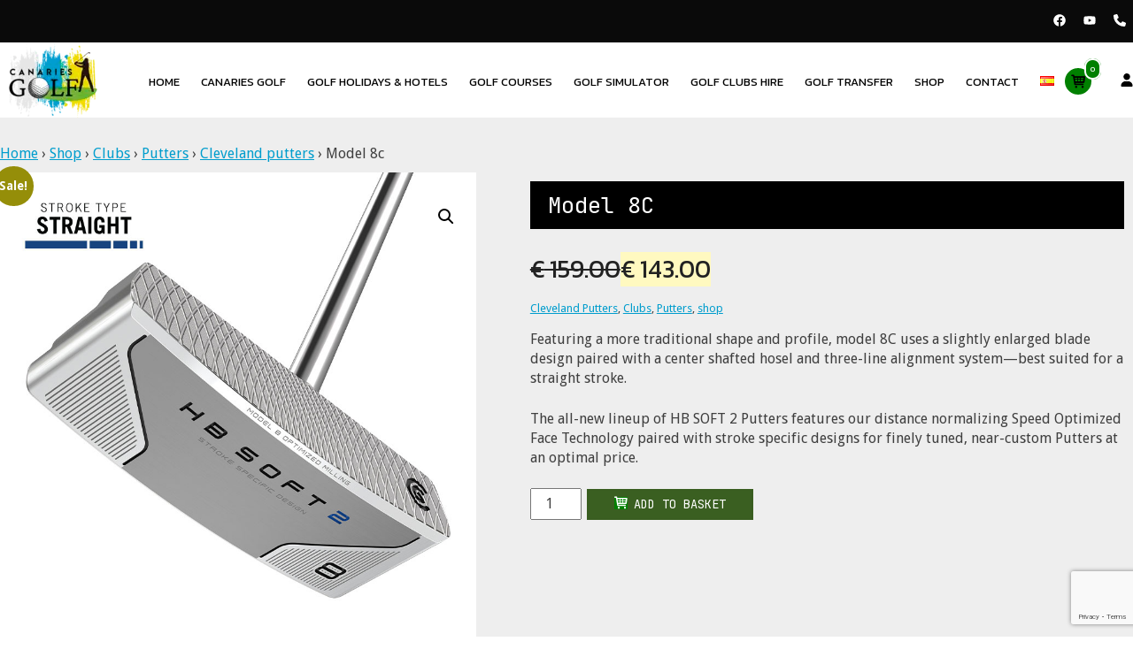

--- FILE ---
content_type: text/html; charset=UTF-8
request_url: https://canariesgolf.com/product/shop/clubs/putters/cleveland-putters/model-8c/
body_size: 36268
content:
<!DOCTYPE html><html lang="en-GB"><head><meta charset="UTF-8"><link rel="stylesheet" media="print" onload="this.onload=null;this.media='all';" id="ao_optimized_gfonts" href="https://fonts.googleapis.com/css?family=Droid+Sans%3A400%2C700%7CJetBrains+Mono%3Aregular%7CDroid+Serif%3A400%7CKanit%3Aregular&amp;display=swap"><link rel="profile" href="http://gmpg.org/xfn/11"><link rel="pingback" href="https://canariesgolf.com/xmlrpc.php"><meta name="viewport" content="width=device-width, initial-scale=1"><meta name='robots' content='index, follow, max-image-preview:large, max-snippet:-1, max-video-preview:-1' /><title>Model 8C - Canaries Golf</title><meta name="description" content="Featuring a more traditional shape and profile, model 8C uses a slightly enlarged blade design paired with a center shafted hosel and three-line alignment system—best suited for a straight stroke." /><link rel="canonical" href="https://canariesgolf.com/product/shop/clubs/putters/cleveland-putters/model-8c/" /><meta property="og:locale" content="en_GB" /><meta property="og:type" content="article" /><meta property="og:title" content="Model 8C - Canaries Golf" /><meta property="og:description" content="Featuring a more traditional shape and profile, model 8C uses a slightly enlarged blade design paired with a center shafted hosel and three-line alignment system—best suited for a straight stroke." /><meta property="og:url" content="https://canariesgolf.com/product/shop/clubs/putters/cleveland-putters/model-8c/" /><meta property="og:site_name" content="Canaries Golf" /><meta property="article:publisher" content="https://www.facebook.com/CanariesGolf" /><meta property="article:modified_time" content="2024-02-19T09:34:01+00:00" /><meta property="og:image" content="https://canariesgolf.com/wp-content/uploads/2024/02/CG23-Clubs-Putters-HB-Soft2-8C-1.jpg" /><meta property="og:image:width" content="870" /><meta property="og:image:height" content="870" /><meta property="og:image:type" content="image/jpeg" /><meta name="twitter:card" content="summary_large_image" /> <script type="application/ld+json" class="yoast-schema-graph">{"@context":"https://schema.org","@graph":[{"@type":"WebPage","@id":"https://canariesgolf.com/product/shop/clubs/putters/cleveland-putters/model-8c/","url":"https://canariesgolf.com/product/shop/clubs/putters/cleveland-putters/model-8c/","name":"Model 8C - Canaries Golf","isPartOf":{"@id":"https://canariesgolf.com/#website"},"primaryImageOfPage":{"@id":"https://canariesgolf.com/product/shop/clubs/putters/cleveland-putters/model-8c/#primaryimage"},"image":{"@id":"https://canariesgolf.com/product/shop/clubs/putters/cleveland-putters/model-8c/#primaryimage"},"thumbnailUrl":"https://canariesgolf.com/wp-content/uploads/2024/02/CG23-Clubs-Putters-HB-Soft2-8C-1.jpg","datePublished":"2024-02-19T09:32:31+00:00","dateModified":"2024-02-19T09:34:01+00:00","description":"Featuring a more traditional shape and profile, model 8C uses a slightly enlarged blade design paired with a center shafted hosel and three-line alignment system—best suited for a straight stroke.","breadcrumb":{"@id":"https://canariesgolf.com/product/shop/clubs/putters/cleveland-putters/model-8c/#breadcrumb"},"inLanguage":"en-GB","potentialAction":[{"@type":"ReadAction","target":["https://canariesgolf.com/product/shop/clubs/putters/cleveland-putters/model-8c/"]}]},{"@type":"ImageObject","inLanguage":"en-GB","@id":"https://canariesgolf.com/product/shop/clubs/putters/cleveland-putters/model-8c/#primaryimage","url":"https://canariesgolf.com/wp-content/uploads/2024/02/CG23-Clubs-Putters-HB-Soft2-8C-1.jpg","contentUrl":"https://canariesgolf.com/wp-content/uploads/2024/02/CG23-Clubs-Putters-HB-Soft2-8C-1.jpg","width":870,"height":870},{"@type":"BreadcrumbList","@id":"https://canariesgolf.com/product/shop/clubs/putters/cleveland-putters/model-8c/#breadcrumb","itemListElement":[{"@type":"ListItem","position":1,"name":"Home","item":"https://canariesgolf.com/"},{"@type":"ListItem","position":2,"name":"Clubs","item":"https://canariesgolf.com/golf-clubs-rental/"},{"@type":"ListItem","position":3,"name":"Model 8C"}]},{"@type":"WebSite","@id":"https://canariesgolf.com/#website","url":"https://canariesgolf.com/","name":"Canaries Golf","description":"","publisher":{"@id":"https://canariesgolf.com/#organization"},"potentialAction":[{"@type":"SearchAction","target":{"@type":"EntryPoint","urlTemplate":"https://canariesgolf.com/?s={search_term_string}"},"query-input":{"@type":"PropertyValueSpecification","valueRequired":true,"valueName":"search_term_string"}}],"inLanguage":"en-GB"},{"@type":"Organization","@id":"https://canariesgolf.com/#organization","name":"Canaries Golf","url":"https://canariesgolf.com/","logo":{"@type":"ImageObject","inLanguage":"en-GB","@id":"https://canariesgolf.com/#/schema/logo/image/","url":"https://canariesgolf.com/wp-content/uploads/2021/08/logo-canaries-golf.png","contentUrl":"https://canariesgolf.com/wp-content/uploads/2021/08/logo-canaries-golf.png","width":440,"height":311,"caption":"Canaries Golf"},"image":{"@id":"https://canariesgolf.com/#/schema/logo/image/"},"sameAs":["https://www.facebook.com/CanariesGolf","https://www.youtube.com/channel/UCtyr16kdiKBT-ajdwZ7qgCA"]}]}</script> <link href='https://fonts.gstatic.com' crossorigin='anonymous' rel='preconnect' /><link rel="alternate" type="application/rss+xml" title="Canaries Golf &raquo; Feed" href="https://canariesgolf.com/feed/" /><style id='wp-img-auto-sizes-contain-inline-css' type='text/css'>img:is([sizes=auto i],[sizes^="auto," i]){contain-intrinsic-size:3000px 1500px}</style><style id='classic-theme-styles-inline-css' type='text/css'>/*! This file is auto-generated */
.wp-block-button__link{color:#fff;background-color:#32373c;border-radius:9999px;box-shadow:none;text-decoration:none;padding:calc(.667em + 2px) calc(1.333em + 2px);font-size:1.125em}.wp-block-file__button{background:#32373c;color:#fff;text-decoration:none}</style><link rel='stylesheet' id='contact-form-7-css' href='https://canariesgolf.com/wp-content/cache/autoptimize/css/autoptimize_single_64ac31699f5326cb3c76122498b76f66.css' type='text/css' media='all' /><link rel='stylesheet' id='cookie-law-info-css' href='https://canariesgolf.com/wp-content/cache/autoptimize/css/autoptimize_single_20e8490fab0dcf7557a5c8b54494db6f.css' type='text/css' media='all' /><link rel='stylesheet' id='cookie-law-info-gdpr-css' href='https://canariesgolf.com/wp-content/cache/autoptimize/css/autoptimize_single_359aca8a88b2331aa34ac505acad9911.css' type='text/css' media='all' /><link rel='stylesheet' id='photoswipe-css' href='https://canariesgolf.com/wp-content/plugins/woocommerce/assets/css/photoswipe/photoswipe.min.css' type='text/css' media='all' /><link rel='stylesheet' id='photoswipe-default-skin-css' href='https://canariesgolf.com/wp-content/plugins/woocommerce/assets/css/photoswipe/default-skin/default-skin.min.css' type='text/css' media='all' /><link rel='stylesheet' id='woocommerce-layout-css' href='https://canariesgolf.com/wp-content/cache/autoptimize/css/autoptimize_single_e98f5279cacaef826050eb2595082e77.css' type='text/css' media='all' /><link rel='stylesheet' id='woocommerce-smallscreen-css' href='https://canariesgolf.com/wp-content/cache/autoptimize/css/autoptimize_single_59d266c0ea580aae1113acb3761f7ad5.css' type='text/css' media='only screen and (max-width: 768px)' /><link rel='stylesheet' id='woocommerce-general-css' href='https://canariesgolf.com/wp-content/cache/autoptimize/css/autoptimize_single_0a5cfa15a1c3bce6319a071a84e71e83.css' type='text/css' media='all' /><link rel='stylesheet' id='northern-woocommerce-css' href='https://canariesgolf.com/wp-content/themes/siteorigin-north/woocommerce.min.css' type='text/css' media='all' /><style id='woocommerce-inline-inline-css' type='text/css'>.woocommerce form .form-row .required{visibility:visible}</style><link rel='stylesheet' id='parent-style-css' href='https://canariesgolf.com/wp-content/cache/autoptimize/css/autoptimize_single_f6f2f1efc82d1ef175b9141ab029401e.css' type='text/css' media='all' /><link rel='stylesheet' id='child-style-css' href='https://canariesgolf.com/wp-content/cache/autoptimize/css/autoptimize_single_73170e9b939347cbae0b3ba9e4067382.css' type='text/css' media='all' /><link rel='stylesheet' id='siteorigin-north-style-css' href='https://canariesgolf.com/wp-content/themes/siteorigin-north/style.min.css' type='text/css' media='all' /><link rel='stylesheet' id='siteorigin-north-icons-css' href='https://canariesgolf.com/wp-content/themes/siteorigin-north/css/north-icons.min.css' type='text/css' media='all' /><link rel='stylesheet' id='siteorigin-north-flexslider-css' href='https://canariesgolf.com/wp-content/themes/siteorigin-north/css/flexslider.min.css' type='text/css' media='all' /><link rel='stylesheet' id='thwepof-public-style-css' href='https://canariesgolf.com/wp-content/plugins/woo-extra-product-options/public/assets/css/thwepof-public.min.css' type='text/css' media='all' /><link rel='stylesheet' id='jquery-ui-style-css' href='https://canariesgolf.com/wp-content/cache/autoptimize/css/autoptimize_single_bf051f24690699bc2665ef6e4d7487a7.css' type='text/css' media='all' /><link rel='stylesheet' id='jquery-timepicker-css' href='https://canariesgolf.com/wp-content/cache/autoptimize/css/autoptimize_single_6d754b934c8e8bf93a23547ba642a318.css' type='text/css' media='all' /> <script defer type="text/javascript" src="https://canariesgolf.com/wp-includes/js/tinymce/tinymce.min.js" id="wp-tinymce-root-js"></script> <script defer type="text/javascript" src="https://canariesgolf.com/wp-includes/js/tinymce/plugins/compat3x/plugin.min.js" id="wp-tinymce-js"></script> <script type="text/javascript" src="https://canariesgolf.com/wp-includes/js/jquery/jquery.min.js" id="jquery-core-js"></script> <script defer type="text/javascript" src="https://canariesgolf.com/wp-includes/js/jquery/jquery-migrate.min.js" id="jquery-migrate-js"></script> <script type="text/javascript" id="cookie-law-info-js-extra">var Cli_Data={"nn_cookie_ids":[],"cookielist":[],"non_necessary_cookies":[],"ccpaEnabled":"","ccpaRegionBased":"","ccpaBarEnabled":"","strictlyEnabled":["necessary","obligatoire"],"ccpaType":"gdpr","js_blocking":"1","custom_integration":"","triggerDomRefresh":"","secure_cookies":""};var cli_cookiebar_settings={"animate_speed_hide":"500","animate_speed_show":"500","background":"#FFF","border":"#b1a6a6c2","border_on":"","button_1_button_colour":"#61a229","button_1_button_hover":"#4e8221","button_1_link_colour":"#fff","button_1_as_button":"1","button_1_new_win":"","button_2_button_colour":"#333","button_2_button_hover":"#292929","button_2_link_colour":"#444","button_2_as_button":"","button_2_hidebar":"","button_3_button_colour":"#dedfe0","button_3_button_hover":"#b2b2b3","button_3_link_colour":"#333333","button_3_as_button":"1","button_3_new_win":"","button_4_button_colour":"#dedfe0","button_4_button_hover":"#b2b2b3","button_4_link_colour":"#333333","button_4_as_button":"1","button_7_button_colour":"#61a229","button_7_button_hover":"#4e8221","button_7_link_colour":"#fff","button_7_as_button":"1","button_7_new_win":"","font_family":"inherit","header_fix":"","notify_animate_hide":"1","notify_animate_show":"1","notify_div_id":"#cookie-law-info-bar","notify_position_horizontal":"right","notify_position_vertical":"bottom","scroll_close":"","scroll_close_reload":"","accept_close_reload":"","reject_close_reload":"","showagain_tab":"","showagain_background":"#fff","showagain_border":"#000","showagain_div_id":"#cookie-law-info-again","showagain_x_position":"100px","text":"#333333","show_once_yn":"","show_once":"10000","logging_on":"","as_popup":"","popup_overlay":"","bar_heading_text":"","cookie_bar_as":"banner","popup_showagain_position":"bottom-right","widget_position":"left"};var log_object={"ajax_url":"https://canariesgolf.com/wp-admin/admin-ajax.php"};</script> <script defer type="text/javascript" src="https://canariesgolf.com/wp-content/cache/autoptimize/js/autoptimize_single_c5592a6fda4d0b779f56db2d5ddac010.js" id="cookie-law-info-js"></script> <script type="text/javascript" src="https://canariesgolf.com/wp-content/plugins/woocommerce/assets/js/jquery-blockui/jquery.blockUI.min.js" id="wc-jquery-blockui-js" defer="defer" data-wp-strategy="defer"></script> <script type="text/javascript" id="wc-add-to-cart-js-extra">var wc_add_to_cart_params={"ajax_url":"/wp-admin/admin-ajax.php","wc_ajax_url":"/?wc-ajax=%%endpoint%%","i18n_view_cart":"View basket","cart_url":"https://canariesgolf.com/carrito/","is_cart":"","cart_redirect_after_add":"no"};</script> <script type="text/javascript" src="https://canariesgolf.com/wp-content/plugins/woocommerce/assets/js/frontend/add-to-cart.min.js" id="wc-add-to-cart-js" defer="defer" data-wp-strategy="defer"></script> <script type="text/javascript" src="https://canariesgolf.com/wp-content/plugins/woocommerce/assets/js/zoom/jquery.zoom.min.js" id="wc-zoom-js" defer="defer" data-wp-strategy="defer"></script> <script type="text/javascript" src="https://canariesgolf.com/wp-content/plugins/woocommerce/assets/js/flexslider/jquery.flexslider.min.js" id="wc-flexslider-js" defer="defer" data-wp-strategy="defer"></script> <script type="text/javascript" src="https://canariesgolf.com/wp-content/plugins/woocommerce/assets/js/photoswipe/photoswipe.min.js" id="wc-photoswipe-js" defer="defer" data-wp-strategy="defer"></script> <script type="text/javascript" src="https://canariesgolf.com/wp-content/plugins/woocommerce/assets/js/photoswipe/photoswipe-ui-default.min.js" id="wc-photoswipe-ui-default-js" defer="defer" data-wp-strategy="defer"></script> <script type="text/javascript" id="wc-single-product-js-extra">var wc_single_product_params={"i18n_required_rating_text":"Please select a rating","i18n_rating_options":["1 of 5 stars","2 of 5 stars","3 of 5 stars","4 of 5 stars","5 of 5 stars"],"i18n_product_gallery_trigger_text":"View full-screen image gallery","review_rating_required":"yes","flexslider":{"rtl":false,"animation":"slide","smoothHeight":true,"directionNav":false,"controlNav":"thumbnails","slideshow":false,"animationSpeed":500,"animationLoop":false,"allowOneSlide":false},"zoom_enabled":"1","zoom_options":[],"photoswipe_enabled":"1","photoswipe_options":{"shareEl":false,"closeOnScroll":false,"history":false,"hideAnimationDuration":0,"showAnimationDuration":0},"flexslider_enabled":"1"};</script> <script type="text/javascript" src="https://canariesgolf.com/wp-content/plugins/woocommerce/assets/js/frontend/single-product.min.js" id="wc-single-product-js" defer="defer" data-wp-strategy="defer"></script> <script type="text/javascript" src="https://canariesgolf.com/wp-content/plugins/woocommerce/assets/js/js-cookie/js.cookie.min.js" id="wc-js-cookie-js" defer="defer" data-wp-strategy="defer"></script> <script type="text/javascript" id="woocommerce-js-extra">var woocommerce_params={"ajax_url":"/wp-admin/admin-ajax.php","wc_ajax_url":"/?wc-ajax=%%endpoint%%","i18n_password_show":"Show password","i18n_password_hide":"Hide password"};</script> <script type="text/javascript" src="https://canariesgolf.com/wp-content/plugins/woocommerce/assets/js/frontend/woocommerce.min.js" id="woocommerce-js" defer="defer" data-wp-strategy="defer"></script> <script defer type="text/javascript" src="https://canariesgolf.com/wp-content/cache/autoptimize/js/autoptimize_single_5e22e04231f2de2b1384afc61a8eccec.js" id="datepicker_custom_js-js"></script> <script defer type="text/javascript" src="https://canariesgolf.com/wp-content/cache/autoptimize/js/autoptimize_single_52ca11c4fff086d3159d41b642ae61d2.js" id="custom-js"></script> <script type="text/javascript" id="siteorigin-north-woocommerce-js-extra">var so_ajax={"ajaxurl":"https://canariesgolf.com/wp-admin/admin-ajax.php"};</script> <script defer type="text/javascript" src="https://canariesgolf.com/wp-content/cache/autoptimize/js/autoptimize_single_dea464fb0bcac6eb67fd185f1d9a4610.js" id="siteorigin-north-woocommerce-js"></script> <script type="text/javascript">(function(c,l,a,r,i,t,y){c[a]=c[a]||function(){(c[a].q=c[a].q||[]).push(arguments)};t=l.createElement(r);t.async=1;t.src="https://www.clarity.ms/tag/"+i+"?ref=wordpress";y=l.getElementsByTagName(r)[0];y.parentNode.insertBefore(t,y);})(window,document,"clarity","script","fz5cbv8up7");</script> <meta name="ti-site-data" content="eyJyIjoiMTowITc6MSEzMDoyIiwibyI6Imh0dHBzOlwvXC9jYW5hcmllc2dvbGYuY29tXC93cC1hZG1pblwvYWRtaW4tYWpheC5waHA/YWN0aW9uPXRpX29ubGluZV91c2Vyc19nb29nbGUmYW1wO3A9JTJGcHJvZHVjdCUyRnNob3AlMkZjbHVicyUyRnB1dHRlcnMlMkZjbGV2ZWxhbmQtcHV0dGVycyUyRm1vZGVsLThjJTJGJmFtcDtfd3Bub25jZT01M2I3MmEyMDVhIn0=" /><link rel="preload" fetchpriority="high" as="image" href="https://canariesgolf.com/wp-content/uploads/2024/02/CG23-Clubs-Putters-HB-Soft2-8C-1.jpg" type="image/webp"> <noscript><style>.woocommerce-product-gallery{opacity:1 !important}</style></noscript><meta name="generator" content="Elementor 3.34.0; features: e_font_icon_svg, additional_custom_breakpoints; settings: css_print_method-external, google_font-enabled, font_display-swap"><style>.e-con.e-parent:nth-of-type(n+4):not(.e-lazyloaded):not(.e-no-lazyload),.e-con.e-parent:nth-of-type(n+4):not(.e-lazyloaded):not(.e-no-lazyload) *{background-image:none !important}@media screen and (max-height:1024px){.e-con.e-parent:nth-of-type(n+3):not(.e-lazyloaded):not(.e-no-lazyload),.e-con.e-parent:nth-of-type(n+3):not(.e-lazyloaded):not(.e-no-lazyload) *{background-image:none !important}}@media screen and (max-height:640px){.e-con.e-parent:nth-of-type(n+2):not(.e-lazyloaded):not(.e-no-lazyload),.e-con.e-parent:nth-of-type(n+2):not(.e-lazyloaded):not(.e-no-lazyload) *{background-image:none !important}}</style><style type="text/css" id="siteorigin-north-settings-custom" data-siteorigin-settings="true">body,button,input,select,textarea{color:#3f3f3f}h1,h2,h3,h4,h5,h6{font-family:"JetBrains Mono",monospace;font-weight:400;color:#212121}button,input[type=button],input[type=reset],input[type=submit]{color:#212121;font-family:"JetBrains Mono",monospace;font-weight:400}input[type=text],input[type=email],input[type=url],input[type=password],input[type=search],input[type=tel],textarea{color:#3f3f3f}.wpcf7 input.wpcf7-form-control.wpcf7-text,.wpcf7 input.wpcf7-form-control.wpcf7-number,.wpcf7 input.wpcf7-form-control.wpcf7-date,.wpcf7 textarea.wpcf7-form-control.wpcf7-textarea,.wpcf7 select.wpcf7-form-control.wpcf7-select,.wpcf7 input.wpcf7-form-control.wpcf7-quiz{color:#3f3f3f}.wpcf7 input.wpcf7-form-control.wpcf7-submit[disabled]{color:#4f4f4f;border:2px solid #4f4f4f}.wpcf7 input.wpcf7-form-control.wpcf7-submit[disabled]:hover{color:#4f4f4f;border:2px solid #4f4f4f}.wpcf7 .wpcf7-response-output{color:#212121}.main-navigation{font-family:"Kanit",sans-serif;font-weight:400}.main-navigation ul a:hover{color:#4dbbe2}.main-navigation ul .sub-menu,.main-navigation ul .children{background-color:#0a0a0a}.main-navigation ul .sub-menu :hover>a,.main-navigation ul .sub-menu .focus>a,.main-navigation ul .children :hover>a,.main-navigation ul .children .focus>a{color:#4dbbe2}.main-navigation ul .sub-menu a:hover,.main-navigation ul .sub-menu a.focus,.main-navigation ul .children a:hover,.main-navigation ul .children a.focus{color:#4dbbe2}.main-navigation #mobile-menu-button:hover{color:#4dbbe2}.main-navigation .north-search-icon .svg-icon-search:hover path{fill:#4dbbe2}#header-search{background:#0a0a0a}#header-search #close-search .svg-icon-close:hover path{fill:#4dbbe2}.main-navigation.stripped a:hover{color:#4dbbe2}#mobile-navigation{font-family:"Kanit",sans-serif;font-weight:400}.content-area{margin:0 -20% 0 0}.site-main{margin:0 20% 0 0}.site-content .widget-area{width:20%}.layout-sidebar-left:not(.woocommerce):not(.woocommerce-page) .content-area,.layout-wc-sidebar-left .content-area{margin:0 0 0 -20%}.layout-sidebar-left:not(.woocommerce):not(.woocommerce-page) .site-main,.layout-wc-sidebar-left .site-main{margin:0 0 0 20%}.layout-sidebar-left:not(.woocommerce):not(.woocommerce-page) .site-content .widget-area,.layout-wc-sidebar-left .site-content .widget-area{width:20%}#masthead{background:#0a0a0a;border-bottom:0 solid #d4d4d4;padding:10px 0}#masthead .site-branding .site-title,#masthead .site-branding .logo-site-title{color:#212121;font-family:"JetBrains Mono",monospace;font-weight:400}#masthead.layout-centered .site-branding{margin:0 auto 10px auto}#topbar{background:#0a0a0a;border-bottom:0 solid #d4d4d4}#topbar p{color:#4f4f4f}#secondary{color:#3f3f3f}#secondary .widget-title{color:#212121}#colophon a{color:#64acd6}#colophon a:hover{color:#4f96cc}.entry-title{color:#212121}.breadcrumbs{color:#4f4f4f}.page-content,.entry-content,.entry-summary{color:#3f3f3f}.more-link{border:1px solid #212121;color:#212121;font-family:"JetBrains Mono",monospace;font-weight:400}.more-link:visited{color:#212121}.search-form button[type=submit],.woocommerce-product-search button[type=submit]{color:#3f3f3f}.search-form button[type=submit]:hover,.woocommerce-product-search button[type=submit]:hover{color:#212121}.search-form button[type=submit] svg path,.woocommerce-product-search button[type=submit] svg path{fill:#3f3f3f}.post-pagination a{color:#3f3f3f}.post-pagination .current{color:#212121}.post-pagination .page-numbers{color:#3f3f3f}.post-pagination .prev,.post-pagination .next{color:#3f3f3f}.comment-list li.comment{color:#4f4f4f}.comment-list li.comment .comment-reply-link{background:#212121}.comment-list li.comment .author{color:#212121}#commentform .form-submit input{color:#212121;font-family:"JetBrains Mono",monospace;font-weight:400}.page-layout-menu-overlap #masthead:not(.floating){background:rgba(10,10,10,.975)}.page-layout-menu-overlap #topbar:not(.floating){background:rgba(10,10,10,.975)}.woocommerce .woocommerce-ordering .ordering-selector-wrapper{color:#4f4f4f}.woocommerce .woocommerce-ordering .ordering-selector-wrapper .north-icon-next{color:#4f4f4f}.woocommerce .woocommerce-ordering .ordering-selector-wrapper .ordering-dropdown li{color:#4f4f4f}.woocommerce .woocommerce-ordering .ordering-selector-wrapper .ordering-dropdown li:hover{color:#212121}.woocommerce .woocommerce-ordering .ordering-selector-wrapper.open-dropdown .north-icon-next{color:#212121}.woocommerce ul.products li.product .woocommerce-loop-product__title a,.woocommerce ul.products li.product h3{color:#212121}.woocommerce button.button.alt,.woocommerce #review_form #respond .form-submit input,.woocommerce .woocommerce-message .button,.woocommerce .products .button{color:#212121;font-family:"JetBrains Mono",monospace;font-weight:400}.woocommerce.single #content div.product .woocommerce-product-rating .woocommerce-review-link{color:#3f3f3f}.woocommerce.single #content div.product .woocommerce-tabs .tabs li a{color:#212121}.woocommerce.single #content div.product .product-under-title-meta,.woocommerce.single #content div.product .product_meta{color:#3f3f3f}.woocommerce.single #content div.product #comments h2{color:#212121}.woocommerce .button.wc-backward{font-family:"JetBrains Mono",monospace;font-weight:400;border:1px solid #212121;color:#212121}.woocommerce table.shop_table .button{font-family:"JetBrains Mono",monospace;font-weight:400;border:1px solid #212121;color:#212121}.widget_shopping_cart .widget_shopping_cart_content .cart_list .mini_cart_item a{color:#212121}.widget_shopping_cart .widget_shopping_cart_content .buttons a{font-family:"JetBrains Mono",monospace;font-weight:400}.widget_shopping_cart .widget_shopping_cart_content .buttons a:first-of-type{border:1px solid #212121;color:#212121}.shopping-cart-dropdown{background-color:#0a0a0a}.woocommerce form.login .button{font-family:"JetBrains Mono",monospace;font-weight:400}.woocommerce form.checkout_coupon .button{font-family:"JetBrains Mono",monospace;font-weight:400;border:1px solid #212121;color:#212121}.woocommerce form.woocommerce-checkout .order-details #payment input.button{font-family:"JetBrains Mono",monospace;font-weight:400}.widget_price_filter .price_slider_amount .button{border:1px solid #212121;color:#212121}@media screen and (max-width:1100px){body.responsive .main-navigation #mobile-menu-button{display:inline-block}body.responsive .main-navigation ul{display:none}body.responsive .main-navigation .north-search-icon{display:none}.main-navigation #mobile-menu-button{display:none}.main-navigation ul{display:inline-block}.main-navigation .north-search-icon{display:inline-block}}@media screen and (min-width:1101px){body.responsive #mobile-navigation{display:none !important}}</style><link rel="icon" href="https://canariesgolf.com/wp-content/uploads/2021/06/cropped-cropped-logoC-e1622589039668-32x32.png" sizes="32x32" /><link rel="icon" href="https://canariesgolf.com/wp-content/uploads/2021/06/cropped-cropped-logoC-e1622589039668-192x192.png" sizes="192x192" /><link rel="apple-touch-icon" href="https://canariesgolf.com/wp-content/uploads/2021/06/cropped-cropped-logoC-e1622589039668-180x180.png" /><meta name="msapplication-TileImage" content="https://canariesgolf.com/wp-content/uploads/2021/06/cropped-cropped-logoC-e1622589039668-270x270.png" /><style type="text/css" id="wp-custom-css">@font-face{font-family:'JetBrains Mono',monospace;src:url('https://canariesgolf/wp-content/fonts/jetbrains/JetBrainsMono-SemiBold.ttf');font-display:swap}body.responsive .container{width:100%;max-width:1680px;padding:0}body,p,input,select,button,textarea{line-height:22px;font-size:1em;line-height:1.4em}.lang-item-no{display:none !important}#topbar #topbar-widgets .widgets .widget:last-of-type{height:26px}div#topbar-widgets{height:48px}#topbar{text-align:right}.icons-topbar{height:28px;width:100%}#topbar .icons-topbar a{margin:0 8px;vertical-align:sub}li#menu-item-wpml-ls-2-ru{display:none !important}iframe{width:100% !important;max-width:100% !important;margin:0 auto}ul li a{color:#202020}.page-template-default{background:#eee}a{color:#009dcd}a:hover,a:focus{color:#0689b1}.sow-slider-base .sow-slide-nav a em{display:none !important}.sow-slider-base .sow-slide-nav a{border:solid #fff;border-width:0 3px 3px 0;display:inline-block;padding:3px}.sow-slider-base .sow-slide-nav a{margin:20px}.wpcf7 .wpcf7-response-output{background:#fff}.sow-slider-base .sow-slide-nav.sow-slide-nav-next{transform:rotate(-45deg);-webkit-transform:rotate(-45deg)}.sow-slider-base .sow-slide-nav.sow-slide-nav-prev{transform:rotate(135deg);-webkit-transform:rotate(135deg)}#topbar{background:#0a0a0a !important}#topbar #topbar-widgets .widgets .widget:last-of-type{margin-right:0!important;margin-bottom:0}#masthead{background:#fff;border-bottom:0 solid #0a0a0a;margin-bottom:0 !important;padding:0 !important}.masthead-sentinel{margin-bottom:0}#masthead .container{max-width:1380px}#masthead.layout-centered .site-branding{margin:0 auto}.main-navigation ul a{font-size:13px}.main-navigation .icon-menu span{background:#333}.main-navigation ul .sub-menu,.main-navigation ul .children{background-color:#fff;border:1px solid #eee}.main-navigation a{font-family:"Kanit",sans-serif}.lang-item a{border:0 !important}.intro{color:#fff !important;font-size:20px;margin:0 auto;text-align:center;background:#000;max-width:700px;width:100%;border-radius:6px;min-height:80px;display:flex;align-items:center;justify-content:center}.clubs-slide h2{font-size:3em;text-transform:uppercase;color:#eee}.clubs-slide p{font-size:1em;color:#eee}.clubs-slide a{text-decoration:none}.clubs-slide a span:hover{color:#1ebea5 !important}.clubs-slide h3{font-size:2em}.holidays{background:rgba(0,0,0,.5);padding:30px;max-width:800px;margin-top:50px}.holidays h2{line-height:40px !important;font-size:30px}.intro-2{line-height:36px !important;max-width:700px;width:100%;line-height:56px;margin:0 auto;color:#111 !important;text-transform:uppercase}.title-pages{font-weight:900;color:#fff !important;text-transform:uppercase;padding:20px 0 20px 30px;text-align:left;font-size:60px;line-height:68px;background:rgba(0,0,0,.3);min-height:110px}.title-svg{width:1.3em;vertical-align:middle}.title-pages svg{width:1.3em;vertical-align:middle}.title-pages .small-title{font-size:40px;display:block}.title-pages .big-title{font-size:100px;display:block}.boxes-home{position:relative;border:1px solid #ddd;padding:20px;border-radius:3px}.boxes-home .widget{margin-bottom:0 !important}.boxes-home h2{text-align:center;color:#000 !important;font-size:20px;padding:20px 0;width:100%;z-index:99;height:80px}.boxes-home img{opacity:.9}.academy-wrapper{max-width:500px;margin:0 auto}.academy-banner h2{color:#222 !important}.academy-banner img{width:100%;height:100%;object-fit:cover}.text-white{color:#fff !important}h2.text-white.text-center.text-big{color:#fff !important}h2.text-white.text-center.text-big:after{content:"";border-bottom:15px dotted #fff !important;display:block;width:100px;text-align:center;margin:0 auto;margin-top:30px !important}.text-center{text-align:center}.text-big{font-size:50px;font-weight:700;text-shadow:0 0 5px #000;line-height:50px !important}.title-golf-courses{text-align:center;font-weight:700;color:#333 !important;text-transform:uppercase;font-size:30px;max-width:400px;margin:0 auto;line-height:36px;margin-bottom:30px !important;padding:15px}.golf-course-box h2{font-size:20px !important}.main-navigation .shopping-cart .north-icon-cart{color:#000 !important}.main-navigation ul a:hover{color:#847b78}.main-navigation .shopping-cart{margin-left:0 !important}.main-navigation .shopping-cart .shopping-cart-count{background:green !important;border:2px solid #fff;border-radius:12px;color:#fff;font-size:1x;padding:2px px}.main-navigation .shopping-cart .shopping-cart-count:hover{background:green;border:2px solid #fff;border-radius:12px;color:#fff;font-size:1x;padding:2px px}.main-navigation .shopping-cart .north-icon-cart:hover{background:0 0}.main-navigation ul a{text-transform:uppercase;color:#000;padding-left:12px !important;padding-right:12px !important}.main-navigation .menu>li.current-menu-item>a,.main-navigation .menu>li.current-menu-ancestor>a{color:#00ade7;border:1px solid #00ade7;padding:5px;border-radius:15px}#mobile-navigation ul li a{font-size:24px;font-family:"Kanit",sans-serif;text-transform:uppercase}.shopping-cart-dropdown{background:#fff}.main-navigation .shopping-cart>li>a{padding:0 !important}.golf-course-box .so-panel{margin-bottom:0 !important}.golf-course-box h2{text-align:center;padding:10px 0;margin:0}.table-responsive{display:block;width:100%;overflow-x:auto !important;-webkit-overflow-scrolling:touch}table.my-table{border-collapse:collapse;border-spacing:15px}.my-table a{width:200px !important;padding:20px}.my-table td{background:#556b2f;border:10px solid #fff}.my-table h3{text-transform:uppercase;background:#556b2f;font-size:26px !important;text-align:center;min-width:240px;padding:20px 0}.my-table a{color:#fff;text-decoration:none;padding:20px 0}::-webkit-scrollbar{height:5px;width:10px}::-webkit-scrollbar-track{background:#f1f1f1}::-webkit-scrollbar-thumb{background:#888}::-webkit-scrollbar-thumb:hover{background:#555}.archive .site-content,.single-product .site-content{background:#eee;padding:60px 0 40px}.archive .layout-sidebar-left:not(.woocommerce):not(.woocommerce-page) .site-main,.layout-wc-sidebar-left .site-main{background:#eee !important}.single p.price{width:100%;float:none}.myprice.price{font-size:40px;line-height:50px;text-align:right}.woocommerce .woocommerce-ordering{float:left;margin-right:20px;margin-bottom:40px;cursor:pointer;background:#fff}.woocommerce .woocommerce-result-count{color:#636363}#secondary{overflow:initial}#secondary aside{margin-bottom:60px;border:1px solid #e9e7e7;border-bottom:0;padding:0;margin-bottom:0}#secondary aside ul{margin-bottom:0;margin-top:0;background:#222}#secondary .widget-title{background:#fff;padding:10px;margin-bottom:0}#secondary aside ul li{padding:20px 0 10px;border-bottom:1px solid #eee;position:relative}#secondary aside li a{color:#fff;text-decoration:none;padding-left:10px}#secondary aside li a:hover{color:#f6f6f6}#secondary aside .sub-menu{padding:0 !important}#secondary aside .sub-menu li{padding-left:15px !important}.sub-menu li:before{content:"·";color:#f5f5f5}#secondary aside li:last-child{border-bottom:0 solid #eee}#secondary img.menu-img{display:none !important}#secondary aside ul li .sub-menu{margin:0!important;padding:0 !important}#secondary aside ul li .sub-menu{display:none;list-style:none !important;position:relative}#secondary aside ul li:hover .sub-menu{display:block;list-style:none !important;position:absolute;left:90px;top:10px !important;z-index:999;top:0;width:100%;max-width:150px}#secondary aside ul li .sub-menu .sub-menu{display:none;list-style:none !important}#secondary aside ul li .sub-menu:hover>.sub-menu{display:block}#secondary aside .menu li{padding:0 !important;background:#111;border-bottom:1px solid #fff}#secondary aside .menu li a{padding:10px;display:block}#secondary aside .sub-menu li{padding:0 !important;background:#444;border-bottom:1px solid #fff}#secondary aside .sub-menu li a{padding-left:20px !important}#secondary aside .sub-menu .sub-menu li{background:#888}#secondary aside .sub-menu .sub-menu li:hover{background:#aaa;color:#333}#secondary aside .sub-menu .sub-menu li a{padding-left:35px !important}#secondary aside .sub-menu li:last-child{border-bottom:0 solid #fff}.woocommerce ul.products li.product .woocommerce-loop-category__title,.woocommerce ul.products li.product .woocommerce-loop-product__title,.woocommerce ul.products li.product h3{background:#222;color:#fff;min-height:52px;display:flex;align-items:center;justify-content:space-around;padding:0 5px}.woocommerce-page.columns-3 ul.products li.product,.woocommerce.columns-3 ul.products li.product{border:0 solid #ddd;padding:20px 0;border-radius:0;background:#fff}.block-menu{box-sizing:border-box;min-height:105px;vertical-align:top;padding:15px 10px 0;color:#444 !important;display:inline-block}.block-menu a{color:#444 !important;text-decoration:none;padding:0}.woocommerce ul.products li.product .woocommerce-loop-category__title,.woocommerce ul.products li.product .woocommerce-loop-product__title,.woocommerce ul.products li.product h3{margin:0;font-size:18px}.woocommerce ul.products li.product .price{font-size:24px;font-family:"Kanit",sans-serif;color:#000;padding:12px 0 0 !important;line-height:24px}.woocommerce.single #content div.product p.price{font-size:28px;font-family:"Kanit",sans-serif;color:#222}.woocommerce #review_form #respond .form-submit input,.woocommerce .products .button,.woocommerce .woocommerce-message .button,.woocommerce button.button.alt{border-radius:0;border:1px solid #3a5f21;background:#3a5f21;color:#fff}.woocommerce .woocommerce-result-count,.woocommerce .woocommerce-ordering{display:none}h1.product_title.entry-title{background:#000;padding:10px 20px !important;color:#fff;line-height:30px}.sow-carousel-item{position:relative}.related .products li{border:1px solid #eee !important}section.related{float:none;position:relative;clear:both}.sow-carousel-item h3{font-size:16px !important;text-align:left !important;color:#000 !important;text-transform:uppercase;background:#fff}.so-widget-sow-post-carousel-default-5d12ba3b218f-6 .sow-carousel-wrapper .sow-carousel-items .sow-carousel-item{width:300px !important}.so-widget-sow-post-carousel-default-5d12ba3b218f-6 .sow-carousel-wrapper .sow-carousel-items .sow-carousel-item .sow-carousel-thumbnail a{background-repeat:no-repeat;background-size:300px !important}.so-widget-sow-post-carousel-default-5d12ba3b218f-6 .sow-carousel-wrapper .sow-carousel-items .sow-carousel-item .sow-carousel-thumbnail a,.so-widget-sow-post-carousel-default-5d12ba3b218f-6 .sow-carousel-wrapper .sow-carousel-items .sow-carousel-item .sow-carousel-thumbnail a span.overlay{width:300px !important;height:270px}.box-logos{text-align:center}.logos{display:inline-block;width:12.5%}.bg-black{background:#222;color:#fff !important}.border-round{border-radius:5px}.btn{border:1px solid;border-radius:5px;padding:10px 30px;text-decoration:none;background:rgba(255,255,255,.5);font-size:18px;line-height:20px}.btn-primary{border-color:#00ade7;background:#00ade7;color:#fff;transition:.3s}.btn-primary:hover{border-color:#00ade7;background:#fff;color:#00ade7}.btn-green{display:block;margin-top:20px;text-align:center;color:green;transition:.3s}.btn-green:hover{display:block;margin-top:20px;text-align:center;color:#fff;background:green}.golf-course-box{position:relative}.golf-course-box h2{position:absolute;top:0;width:100%;background:#000;color:#fff}.afterprice p{margin:0}.summary{padding:10px}.woocommerce.single #content div.product .product-under-title-meta,.woocommerce.single #content div.product .product_meta{margin-top:0 !important}.baseprice{margin:0 0 25px !important;line-height:18px}.lessweek{margin:5px 0 25px 0!important;color:#008b8b;font-size:15px;font-weight:500;padding:5px;border:1px solid;border-radius:5px}.thwepo-extra-options{margin-bottom:5px}.preciovariable{display:block;padding:5px 15px !important;font-size:18px;background:bisque;margin-bottom:15px;align-content}.precio{font-family:"Kanit",sans-serif}.ui-datepicker{padding:0;background:#fff;margin-top:8px}.ui-widget.ui-widget-content{border:1px solid #cecece;border-radius:0}.ui-datepicker .ui-datepicker-header{padding:0;border-radius:0;border:none;background:#eee;padding:5px}.ui-state-default,.ui-widget-content .ui-state-default,.ui-widget-header .ui-state-default,.ui-button,html .ui-button.ui-state-disabled:hover,html .ui-button.ui-state-disabled:active{border:1px solid #fff;*/font-weight:400;color:#555}.ui-state-highlight,.ui-widget-content .ui-state-highlight,.ui-widget-header .ui-state-highlight{background:#009dcd;color:#fff}.ui-datepicker select.ui-datepicker-month,.ui-datepicker select.ui-datepicker-year{width:48%;border:0;margin:1px}input#rental_date,input#rental_date_end{font-size:15px;font-family:"Kanit",sans-serif;border:0;border-bottom:1px solid #ccc;background:#eee}label.label-tag{font-family:"Kanit",sans-serif;font-size:16px}#colophon{margin-top:0}.view-more,.view-more:focus{background:#005d7a;color:#fff;padding:5px 15px;text-decoration:none;border-radius:5px;border:1px solid #005d7a}.view-more:hover{background:#fff;color:#009dcd;padding:5px 15px;text-decoration:none;border-radius:5px;border:1px solid #009dcd}.box-course{box-shadow:0 0 5px #aaa;padding:0 !important;background:#fff;min-height:316px}.box-course h2{color:#333}.box-course h2:after{content:"";display:block;border-bottom:10px dotted #e7e4e3;width:50px !important;margin-left:27px}.box-course p{padding:0 10px 0 0}.coach-txt{font-size:18px;line-height:28px;text-shadow:2px 2px 9px #000}h2.text-white.text-center.text-big:after{content:"";border-bottom:22px dotted #fff;display:block;width:100px;text-align:center;margin:0 auto}.menu svg{width:17px;vertical-align:middle}.flag{width:20px;transform:scale(-1,1);-moz-transform:scale(-1,1);-webkit-transform:scale(-1,1);-o-transform:scale(-1,1);-ms-transform:scale(-1,1);transform:scale(-1,1)}.flag path.fa-secondary{color:#ea4362}.variation p{margin:0}#colophon{background:#111315;color:#eee}#colophon .widgets .widget-wrapper{border-right:1px solid #111315}h1.title-courses{background:#000;color:#fff;padding:5px 15px}.wpcf7 form.wpcf7-form p{margin-bottom:0}textarea.wpcf7-form-control.wpcf7-textarea{height:100px}input.wpcf7-form-control.wpcf7-submit{border-radius:5px;border:1px solid #009dce;background:#009dce;color:#fff}input.wpcf7-form-control.wpcf7-submit:hover{border-radius:5px;border:1px solid #009dce;background:#fff;color:#666}.wpcf7 input.wpcf7-form-control.wpcf7-text,.wpcf7 input.wpcf7-form-control.wpcf7-number,.wpcf7 input.wpcf7-form-control.wpcf7-date,.wpcf7 textarea.wpcf7-form-control.wpcf7-textarea,.wpcf7 select.wpcf7-form-control.wpcf7-select,.wpcf7 input.wpcf7-form-control.wpcf7-quiz{border-radius:5px;padding:5px 10px}.whatsapp{position:fixed;z-index:999;right:0;bottom:80px;background:#1ebea5;width:aut0;padding:15px 10px;border-radius:10px 0 0 10px;display:none}.whatsapp a{display:block;text-align:center;color:#fff !important;text-decoration:none}.whatsapp svg{color:#fff;vertical-align:middle !important;width:30px}.site-footer p{margin:0 0 10px !important;font-size:14px}.site-info{color:#fff !important}#colophon .site-info{border-top:1px solid #333}#colophon .site-info span:after,a.privacy-policy-link{display:none}.site-info span:last-child{display:none}#colophon .widgets .widget-title{color:#fff;font-family:"Kanit",sans-serif !important;font-size:20px;font-weight:400}#colophon .widgets.widgets-2 .widget-wrapper{width:100%}#colophon .widgets.widgets-3 .widget-wrapper{width:100%}#scroll-to-top{bottom:80px}.woocommerce ul.products li.product .woocommerce-loop-category__title,.woocommerce ul.products li.product .woocommerce-loop-product__title,.woocommerce ul.products li.product h3{margin:0;font-size:16px;font-weight:100}#colophon .widgets.widgets-4 .widget-wrapper{width:100%}#colophon a{line-height:30px}.categories-menu{padding:20px}.categories-menu h3.widget-title{margin:0;text-transform:lowe}.categories-menu ul{list-style:circle;padding:0 0 0 25px;margin:0}.categories-menu .so-panel{margin-bottom:10px !Important}.categories-menu .widget-title{font-size:20px !important;font-family:"Kanit",sans-serif;font-weight:400;text-transform:uppercase;font-size:18px !important}.categories-menu .widget_nav_menu a{display:block;text-decoration:none;padding:0;color:#666}.page-title{display:none}.woocommerce.equalize-rows #main ul.products li{display:block}.archive .site-content,.single-product .site-content{padding-top:20px}ul#menu-clubs-to-hire-menu ul.sub-menu li:before{content:""}.menu-img{height:34px !important;vertical-align:middle}.categories-menu{padding:0}.filter-categories{background:#282828;margin:0 0 20px}.block-menu{height:auto;min-height:initial;padding:0;width:100%}.block-menu ul{margin:0;padding:0;position:relative;padding:10px}.block-menu li.menu-item{display:inline-block;padding:5px 10px}.block-menu a{color:#eee !important}.block-menu li.menu-item ul{display:none;position:absolute;background:#282828;z-index:999;top:40px;background:#282828;margin:0 !important}.block-menu li.menu-item{display:inline-block;padding:5px 10px;border-right:1px solid #888;font-family:"JetBrains Mono",monospace;font-size:14px !important}.block-menu .sub-menu li.menu-item:last-child{border-right:0 solid #888}.block-menu .sub-menu{padding:5px 0 !important}.block-menu li.menu-item:hover ul{display:block}.so-widget-sow-post-carousel{position:relative}.so-widget-sow-post-carousel .sow-carousel-title a.sow-carousel-next,.so-widget-sow-post-carousel .sow-carousel-title a.sow-carousel-previous{width:auto !important;margin:0 2px}a.sow-carousel-previous{position:absolute;left:0;z-index:99;background:#fff !important;border-radius:20px !important;padding:10px 16px;text-align:center !important;border:0 solid #888;top:40%}a.sow-carousel-next{position:absolute;right:0;z-index:99;background:#fff !important;border-radius:20px !important;padding:10px 16px;text-align:center !important;border:0 solid #888;top:40%}.woocommerce table.shop_table .remove{background:red;padding:5px;line-height:13px;border-radius:15px}nav.woocommerce-MyAccount-navigation{background:#fff;border-radius:3px;width:100% !important;margin-bottom:30px;text-align:left}nav.woocommerce-MyAccount-navigation ul{margin:0;padding:10px}.woocommerce .woocommerce-MyAccount-navigation ul li{display:inline-block;padding:0 20px}nav.woocommerce-MyAccount-navigation li a{color:#666}.woocommerce-account .woocommerce-MyAccount-content{width:100% !important;background:#fff;padding:20px}button.woocommerce-Button.woocommerce-button.button.woocommerce-form-register__submit{border:1px solid #6eae32;background:#71ae2e;color:#fff}.userblock{display:table-cell;vertical-align:middle;width:25px !important;text-align:right}.btn-register{background:#fff;padding:20px;text-align:center;margin:0 auto;display:block;max-width:400px;border-radius:10px;font-size:16px;text-decoration:none;font-weight:800;text-transform:uppercase;color:#333}.woocommerce-account .woocommerce-MyAccount-navigation{float:left;width:30% !important}.woocommerce-account .woocommerce-MyAccount-content{width:69% !important;background:#fff;padding:20px}.woocommerce .woocommerce-MyAccount-navigation ul li{display:block;padding:0 20px}section.related.products{background:#fff;padding:30px 20px}p#pgalicense_field,p#professional_field,p#amateur_field{display:none}#handicap:disabled{background:#ccc;color:#aaa;cursor:not-allowed;align-content}.product_cat-no-cart .button{display:none !important}.courses-slider .sow-carousel-item h3{text-align:left !important;color:#fff!important;text-transform:uppercase;background:#556b2f;padding:70px 100px;font-size:26px !important}.cards{border:1px solid #eee;padding:15px;border-radius:3px;box-shadow:0 0 5px rgba(0,0,0,.5)}.cards h4{text-align:center;border-bottom:1px solid #eee;padding:20px 0}.transportation{text-align:center;color:#fff;background:#5f9ea0;padding:10px}.f-title{font-size:25px}.f-price{display:block;font-size:40px}.widget_shopping_cart .widget_shopping_cart_content .cart_list .mini_cart_item .remove{color:red !important}.archive .page-title{display:block;text-transform:uppercase;padding:20px 0}.archive #mega-menu-wrap-max_mega_menu_2{margin-bottom:30px}a.mega-menu-link,a.mega-menu-link:hover{background:#222 !important}.woocommerce.single #content div.product .woocommerce-tabs .tabs li.active{display:none}.woocommerce div.product .woocommerce-tabs .panel h2{display:none}#cookie-law-info-bar{display:none !important;transition:opacity 2s;opacity:0}.lazy-bg{background-image:none !important}.hero-hotel{display:flex !important;align-items:center !important;height:300px;flex-direction:initial !important}.title-hotel{padding:20px;font-size:44px;line-height:48px;color:#000 !important}.hotel-row{background:#fff}.hotel-row p,.hotel-row h2{padding:0 20px}.hotel-row h2{color:#030303;min-height:40px;font-size:24px;line-height:28px}.hotel-row a{display:block;text-align:center !important;max-width:160px;margin-bottom:20px}.hotel-boxes h2{text-transform:uppercase;font-size:32px;color:#202020 !important}.hotel-boxes{background:#fff;padding:20px;border-radius:3px}a.book-package{color:#000;font-size:40px;font-weight:900;max-width:540px;display:block;margin:0 auto;background:#ffffffd1;text-decoration:none;line-height:50px;padding:20px;box-sizing:border-box}.youtube:hover{cursor:pointer;.play{background:red;opacity:.9}}.play{font-size:1.1em;transform:translateY(130px);left:0;right:0;margin:auto;background:#3b3636;opacity:.75;border-radius:50%/10%;color:#fff;height:3em;padding:0;text-align:center;text-indent:.1em;transition:all .15s ease-out;width:4em}.play:before{background:inherit;border-radius:5%/50%;bottom:9%;content:"";left:-5%;position:absolute;right:-5%;top:9%}.play:after{border-style:solid;border-width:1em 0 1em 1.732em;border-color:transparent transparent transparent rgba(255,255,255,.75);content:' ';font-size:.75em;height:0;margin:-1em 0 0 -.75em;top:50%;position:absolute;width:0}.input-inline{display:inline-block;min-width:130px;padding:0 20px}.col-6{display:inline-block;width:45%;padding:20px}.wpcf7 input.wpcf7-form-control.wpcf7-text,.wpcf7 input.wpcf7-form-control.wpcf7-number,.wpcf7 input.wpcf7-form-control.wpcf7-date,.wpcf7 textarea.wpcf7-form-control.wpcf7-textarea,.wpcf7 select.wpcf7-form-control.wpcf7-select,.wpcf7 input.wpcf7-form-control.wpcf7-quiz{border-radius:5px;padding:5px 10px;line-height:22px}input.wpcf7-form-control.wpcf7-text.wpcf7-validates-as-required.disabled{cursor:not-allowed;background:#e1e1e1}.navbar-islands{background:#aaa;min-height:50px}h2.hotel-island{color:#000}.navbar-islands ul{margin:0}.navbar-islands ul li{display:inline-block;padding:10px}.navbar-islands ul li a{color:#333;font-weight:700;text-decoration:none;text-transform:uppercase;color:#fff;text-decoration:underline;font-size:15px !important}.box-activities{background:#fff;padding:20px;border-radius:5px}.title-holidays{min-height:200px;background:#add8e6;padding-top:80px}.title-holidays h1{color:#21215b !important;font-size:30px !important;line-height:38px !important}.child-pages-list{display:flex;flex-wrap:wrap;justify-content:center}.child-page{width:calc(22%);padding:10px;box-sizing:border-box;text-align:center;border:1px solid #fff;background:#fff;margin:10px}.child-page img{object-fit:cover;width:100%;height:140px}.child-page h3{font-size:18px !important;min-height:50px !important;line-height:22px}body.responsive.woocommerce.single #content div.product div.entry-summary{min-height:580px}.thwepo-extra-options .value input[type=text]{width:100%;max-width:200px;min-height:40px;box-sizing:border-box;padding:5px 10px;border-radius:0}ul.menu-shop{list-style:none;padding:0;margin:0;background-color:#222 !important;display:flex}ul.menu-shop li{margin:0;padding:10px 20px}ul.menu-shop li a{text-decoration:none;color:#fff;transition:background-color .3s}ul.menu-shop li a:hover{background-color:#333}ul.menu-shop ul.submenu{display:none;position:absolute;background-color:#000;z-index:1000}ul.menu-shop li:hover>ul.submenu{display:block}ul.menu-shop ul.submenu li{width:200px;padding:10px}ul.menu-shop ul.submenu li a{color:#fff}ul.menu-shop ul.submenu ul.submenu{background-color:#2d4e2c;left:40px}ul.menu-shop ul.submenu ul.submenu li a:hover{background-color:transparent !important;color:#eee}ul.menu-shop ul.submenu{list-style:none}ul.menu-shop{list-style:none;padding:0;margin:0;background-color:#000;display:flex}ul.menu-shop li{margin:0;padding:10px 20px;position:relative}ul.menu-shop li a{text-decoration:none;color:#fff;transition:background-color .3s;display:block}ul.menu-shop li a:hover{background-color:#333}ul.menu-shop ul.submenu{display:none;position:absolute;background-color:#000;z-index:1000;left:0;width:200px}ul.menu-shop li:hover>ul.submenu{display:block}ul.menu-shop ul.submenu li{padding:10px;position:relative}ul.menu-shop ul.submenu li a{color:#fff;display:block}ul.menu-shop ul.submenu li a:hover{background-color:#333}span.north-icon-cart{background:green}span.north-icon-cart:hover{background:#009dce !important}ul.products.columns-3 li.product{width:30% !important}.sub-menu li:before{content:""}.shortcode-menu .sub-menu li:before{content:""}span.wpcf7-not-valid-tip{color:red}.custom-btn{background:#009dcd;color:#fff;font-family:"JetBrains Mono",monospace;text-transform:uppercase;font-size:.85em;line-height:20px !important;padding:8px 20px;margin-left:10px;float:left;text-decoration:none}div#ui-datepicker-div{z-index:99999 !important}div#staticBackdrop{z-index:9999 !important}.btn-primary svg{height:23px;vertical-align:bottom;fill:#fff}.btn-primary:hover svg{fill:#00ade7}.form-label{font-family:"JetBrains Mono",monospace;font-weight:600;margin:10px 0 0 !important}button.btn-close{background:#fff;background:url("data:image/svg+xml,%3csvg xmlns='http://www.w3.org/2000/svg' viewBox='0 0 16 16' fill='%23000'%3e%3cpath d='M.293.293a1 1 0 0 1 1.414 0L8 6.586 14.293.293a1 1 0 1 1 1.414 1.414L9.414 8l6.293 6.293a1 1 0 0 1-1.414 1.414L8 9.414l-6.293 6.293a1 1 0 0 1-1.414-1.414L6.586 8 .293 1.707a1 1 0 0 1 0-1.414z'/%3e%3c/svg%3e");width:1px !important;height:1px !important}.modal-total{font-size:24px}div#loadData{margin-bottom:30px}.screen-reader-response{display:none}.book-golf-package .btn-primary:hover svg{fill:#fff}.promos-columns{display:flex}.promos-columns .card-promo{vertical-align:top;padding:10px;border:1px solid #eee;margin:10px;width:33%;border-radius:5px;background:#fff}.card-promo img{object-fit:cover;height:200px}.promo-btn{display:block;background:#009ed6;border:1px solid #009ed6;text-align:center;color:#fff;text-decoration:none;border-radius:5px;padding:5px 10px}.promo-btn:hover{background:#fff;color:#009ed6}.promo-title{font-size:17px;line-height:20px;text-transform:uppercase;background:#eee;padding:10px;margin-bottom:0}.promo-date{font-size:15px;font-weight:600}p.promo-price{text-align:center;font-size:30px;margin:10px}.ui-state-disabled{opacity:1 !important}.ui-datepicker .ui-datepicker-header{background:#fff}.ui-state-disabled .ui-state-default{background:#ddd;cursor:not-allowed;pointer-events:all !important;color:#bbb}.woocommerce table.shop_table td.product-name dl.variation dd{display:block;margin:0;padding:4px 0 0}li.woocommerce-mini-cart-item.mini_cart_item dd{margin-bottom:0}.mini_cart_item{background:#eee !important;padding:8px !important}li.woocommerce-mini-cart-item.mini_cart_item dt{display:inline-block}li.woocommerce-mini-cart-item.mini_cart_item dt.variation-Name{display:none}li.woocommerce-mini-cart-item.mini_cart_item dd.variation-Name{display:inline-block;margin-bottom:5px;margin-top:5px;margin-left:0;width:90%}li.woocommerce-mini-cart-item.mini_cart_item dt.variation-Date{display:inline-block}li.woocommerce-mini-cart-item.mini_cart_item dd.variation-Date{display:inline-block;width:74%;margin-left:0}li.woocommerce-mini-cart-item.mini_cart_item dt.variation-Price{display:inline-block}li.woocommerce-mini-cart-item.mini_cart_item dd.variation-Price{display:inline-block;width:74%;margin-left:0}.woocommerce ul.cart_list li dl,.woocommerce ul.product_list_widget li dl{margin:0;padding-left:0;border-left:0}.woocommerce-message{position:absolute;z-index:999}.widget_shopping_cart .widget_shopping_cart_content .cart_list .mini_cart_item img{float:none;line-height:0;margin:0 16px 0 0;width:65px}.widget_shopping_cart .widget_shopping_cart_content .cart_list .mini_cart_item .remove{top:20px}.moved{font-size:38px;text-transform:uppercase;font-weight:700;color:#d60000}.new-location{font-size:20px;font-weight:600}.gara-suites{font-size:56px;line-height:63px;font-weight:bolder}.gara-suites a{text-decoration:none}.hotel-stars[data-stars="4"]:before,.hotel-stars-esencia:before{content:'★★★★ '}hotel-stars[data-stars="5"]:before,.hotel-stars-esencia:before{content:'★★★★★ '}ul.menu-islands{list-style:none;padding:0 !important;margin:30px 0 0 !important;margin-top:30px !important}ul.menu-islands li{display:inline-block;margin-right:5px}ul.menu-islands li a{text-decoration:none;text-transform:uppercase;font-size:14px;padding:6px 14px;background:#fff}ul.products.columns-4 li{background:#fff;padding-bottom:20px !important}.woocommerce form .form-row select,.woocommerce-page form .form-row select{width:100%;max-width:400px;padding:5px;border:1px solid #ccc}table.thwepo-extra-options.thwepo_simple tr{display:inline-block;margin-bottom:10px}td.label.leftside{display:inline-block}td.value.leftside{display:block}.woocommerce form.woocommerce-checkout .checkout-details{padding-right:30px;float:left}.woocommerce form.woocommerce-checkout .order-details{float:right;padding:10px}.woocommerce-billing-fields__field-wrapper{display:flex;flex-direction:row;flex-wrap:wrap;justify-content:flex-start;align-items:center}.woocommerce form .form-row{padding:3px;margin:0 0 6px;width:50%}.select2-container--default .select2-selection--single{height:40px;line-height:36px;border-radius:0;border:1px solid #ccc}.select2-container--default .select2-selection--single .select2-selection__rendered{line-height:40px}.woocommerce-checkout-payment .form-row{width:100% !important}.shopping-cart-dropdown dl.variation{display:flex;flex-direction:row;align-content:flex-start;flex-wrap:wrap;justify-content:flex-start;align-items:flex-start}li.woocommerce-mini-cart-item.mini_cart_item dd{margin:0}.woocommerce ul.cart_list li dl dd,.woocommerce ul.product_list_widget li dl dd{padding:0 10px 0 0}.widget_shopping_cart .widget_shopping_cart_content .cart_list .mini_cart_item .quantity{display:block}.wrapper-clubs{display:flex;align-items:flex-start;gap:20px}.menu-lateral{width:20%;background-color:#f0f0f0;position:sticky;top:20px;align-self:flex-start;max-height:calc(100vh - 40px);overflow-y:auto;background:#fff}.menu-lateral ul{list-style:none !important;padding:10px;margin:0}.menu-lateral ul a{text-decoration:none}.menu-container{border-bottom:1px solid #aaa;padding:20px}.clubs-content{width:75%;padding-bottom:40px}.product_cat-clubs-to-hire .cateogry{display:none}div#wpcf7-f8857-p8858-o1 p{margin-bottom:15px}input.wpcf7-form-control.wpcf7-submit{margin-top:15px}.h2-transfer{font-size:20px !important;line-height:24px !important}.title-golf-transfer{color:#fff !important;text-align:center;font-size:52px;font-weight:800;text-shadow:5px 4px 5px #000}.text-transfer-request{font-size:21px !important}.woocommerce div.product div.images img{display:initial;width:initial;height:auto;box-shadow:none}.list-clubs-bag{margin-bottom:40px}.woocommerce.single #content div.product .woocommerce-tabs .tabs li{border:0}.woocommerce.single #content div.product .woocommerce-tabs .tabs li a{color:#444;text-transform:uppercase;font-size:20px;font-weight:600 !important}#contactForm label{color:#fff;width:100%;dipsplay:block;margin-bottom:15px}#contactForm input{border:0;background:#376e6b;color:#fff;width:100%;border-radius:0;line-height:20px}#contactForm textarea{border:0;background:#376e6b;color:#fff;width:100%;border-radius:0;line-height:20px}#contactForm .wpcf7-submit{background:#3a3a3a}#contactForm span.wpcf7-not-valid-tip{color:#890000}a .elementor-icon-list-text{color:#476ca8 !important;text-decoration:underline}@media screen and (max-width:768px){ul.menu-shop{flex-direction:column}ul.menu-shop li{padding:10px 0}ul.menu-shop ul.submenu{position:static;display:none;background-color:#000;width:100%;margin-left:0}ul.menu-shop li:hover>ul.submenu{display:block}}@media screen and (max-width:1024px){.video-container{height:59vh !important}}@media (min-aspect-ratio:16/9){.video-container .iframe-video{height:56.25vw}}@media (max-aspect-ratio:16/9){.video-container .iframe-video{width:177.78vh}}@media screen and (max-width:1200px){.main-navigation ul>li a{font-size:14px}}@media screen and (max-width:1000px){.main-navigation ul>li a{padding-left:30px;padding-right:30px;font-size:12px}.woocommerce-account .woocommerce-MyAccount-navigation{float:none;width:100% !important}.woocommerce-account .woocommerce-MyAccount-content{width:100% !important;background:#fff;padding:20px;float:none}.woocommerce .woocommerce-MyAccount-navigation ul li{display:block;padding:0 20px}.video-container{width:100%;height:36vh !important}.iframe-video{width:100% !important;height:500px !important}}@media screen and (max-width:782px){html{margin-top:0 !important}}@media screen and (max-width:780px){h1.text-center.intro{font-size:18px !important;line-height:26px}.title-pages{font-size:30px;line-height:36px;min-height:60px;padding:10px 5px;text-align:center}body.page-layout-full-width #main.site-main,body.page-layout-no-sidebar #main.site-main,body.page-layout-stripped #main.site-main{padding:0}h1.product_title.entry-title{font-size:18px !important;min-height:80px !important;display:flex;align-content:center;justify-content:flex-start;align-items:center}body.responsive.woocommerce.single #content div.product div.entry-summary{padding:20px 0}h1.product_title.entry-title{font-size:16px}h2.bg-black{font-size:20px !important;line-height:26px !important}.clubs-slide h2{font-size:30px;text-transform:uppercase;color:#eee;padding:20px 10px}.clubs-slide p{padding:10px}.clubs-slide h3 a{padding:10px}.intro-2{line-height:36px}.text-big{font-size:30px}.coach-txt{font-size:16px !important;padding:20px}h3.title-golf-courses{font-size:20px;line-height:26px;padding:20px 0 0}.title-pages .small-title{font-size:8vw;line-height:1em !important}.title-pages .big-title{font-size:11vw;line-height:1em !important}.single .layout-sidebar-left:not(.woocommerce):not(.woocommerce-page) .site-main,.layout-wc-sidebar-left .site-main{padding:0}form.cart table.thwepo-extra-options{margin-bottom:20px}.woocommerce.single #content div.product .cart .quantity input{padding:5px 6px;border-radius:5px;border:0}.sow-slider-image-wrapper{padding:0 !important}.intro{font-size:20px;border-radius:0 !important;padding:10px}.cateogry a{font-size:16px;line-height:22px}.logos{display:inline-block;width:31%}h2.text-white.text-center.text-big{font-size:32px;line-height:40px}h2.text-white.text-center.text-big:after{content:"";border-bottom:16px dotted #fff;margin-top:15px}.woocommerce div.product div.images{margin-bottom:0}.wc-columns-3.woocommerce ul.products li.product{margin:1% 2%;width:48% !important}.woocommerce ul.products li.product .button{width:100%;max-width:10em;padding:10px 3px;font-size:.7em;font-weight:400}.woocommerce ul.products li.product .woocommerce-loop-category__title,.woocommerce ul.products li.product .woocommerce-loop-product__title,.woocommerce ul.products li.product h3{font-weight:400;font-size:13px;line-height:18px;padding:10px 3px}ul.products.columns-4 li{flex:0 0 calc(53% - 20px);margin:10px;border:1px solid #ddd;background:#fff;text-align:center;padding-bottom:10px}.box-course{height:auto;padding-bottom:30px !important}.box-course h2{padding:0 15px}.box-course p{padding:0 15px}ul.products.columns-4 li{flex:0 0 calc(33% - 20px)}}@media screen and (max-width:680px){.video-container{width:100%;height:160px !important}.custom-btn{margin-top:20px !important;width:100%;margin:0;text-align:center}.iframe-video{width:100% !important;height:300px !important}#masthead .main-navigation,#masthead .site-branding{display:table-cell;vertical-align:middle}.block-menu li.menu-item{font-size:14px !important}.block-menu li.menu-item ul{left:0;right:0}.block-menu li.menu-item{padding:0 5px}.block-menu .sub-menu li.menu-item{width:100%;display:block;padding:10px 20px}.block-menu li.menu-item:last-child{border-right:0}.block-menu .sub-menu li.menu-item{border:0;border-bottom:1px solid #333}li.product-type-simple{width:48% !important;margin:1% !important;float:left;clear:both}.btn-register{margin:20px;font-size:14px}.title-hotel{padding:20px;font-size:34px;line-height:38px}.hotel-boxes h2{text-transform:uppercase;font-size:24px;line-height:30px}a.book-package{font-size:23px;line-height:34px}.child-page{width:calc(100%);margin-bottom:10px}.child-page h3{font-size:14px !important;line-height:18px}ul.products.columns-4 li{flex:0 0 calc(53% - 20px)}ul.products.columns-3 li.product{width:100% !important}h1#staticBackdropLabel{font-size:18px !important}div#ui-datepicker-div{left:38px !important}.view-more{width:100%;display:block;text-align:center}.promos-columns{display:block}.promos-columns .card-promo{width:100%}.gara-suites{font-size:50px;line-height:60px;font-weight:bolder}ul.products.columns-4 li{width:100% !important}.woocommerce-billing-fields__field-wrapper{display:block}.woocommerce form .form-row{width:100%}.woocommerce form.woocommerce-checkout .checkout-details{padding-right:0;float:initial}.wrapper-clubs{flex-direction:column;gap:10px}.menu-lateral{width:100%;position:initial}.menu-lateral ul{list-style:none !important;padding:0;margin:0;margin-right:0}.clubs-content{width:100%}.wrapper-clubs h1{font-size:24px}.title-golf-transfer{color:#fff !important;text-align:center;font-size:34px;font-weight:800;text-shadow:5px 4px 5px #000}.text-transfer-request{font-size:21px}.h2-transfer{font-size:18px !important;line-height:22px !important}}@media screen and (max-width:460px){.fluid-width-video-wrapper{padding-top:20vh !important}}@media screen and (max-width:280px){.video-container{height:130px !important}}</style></head><body class="wp-singular product-template-default single single-product postid-10514 wp-custom-logo wp-theme-siteorigin-north wp-child-theme-siteorigin-north-child theme-siteorigin-north woocommerce woocommerce-page woocommerce-no-js no-js css3-animations responsive page-layout-default page-layout-menu-default no-active-sidebar layout-sidebar-left layout-wc-sidebar-left no-active-wc-sidebar equalize-rows wc-columns-4 elementor-default elementor-kit-11773"><div id="page" class="hfeed site"> <a class="skip-link screen-reader-text" href="#content">Skip to content</a><div id="topbar"><div id="topbar-widgets" class="container"><div class="widgets widgets-1" aria-label="Top Bar Sidebar"><aside id="custom_html-4" class="widget_text widget widget_custom_html"><div class="textwidget custom-html-widget"><div class="icons-topbar"> <a href="https://www.facebook.com/CanariesGolf" aria-label="View Facebook Page Canaries Golf"><svg fill="#ffffff" height="14" width="14" xmlns="http://www.w3.org/2000/svg" viewbox="0 0 512 512"><path d="M504 256C504 119 393 8 256 8S8 119 8 256c0 123.78 90.69 226.38 209.25 245V327.69h-63V256h63v-54.64c0-62.15 37-96.48 93.67-96.48 27.14 0 55.52 4.84 55.52 4.84v61h-31.28c-30.8 0-40.41 19.12-40.41 38.73V256h68.78l-11 71.69h-57.78V501C413.31 482.38 504 379.78 504 256z"></path></svg></a> <a href="https://www.youtube.com/channel/UCtyr16kdiKBT-ajdwZ7qgCA" aria-label="View Youtube Page Canaries Golf"><svg  fill="#ffffff" height="14" width="14" xmlns="http://www.w3.org/2000/svg" viewbox="0 0 576 512"><path d="M549.655 124.083c-6.281-23.65-24.787-42.276-48.284-48.597C458.781 64 288 64 288 64S117.22 64 74.629 75.486c-23.497 6.322-42.003 24.947-48.284 48.597-11.412 42.867-11.412 132.305-11.412 132.305s0 89.438 11.412 132.305c6.281 23.65 24.787 41.5 48.284 47.821C117.22 448 288 448 288 448s170.78 0 213.371-11.486c23.497-6.321 42.003-24.171 48.284-47.821 11.412-42.867 11.412-132.305 11.412-132.305s0-89.438-11.412-132.305zm-317.51 213.508V175.185l142.739 81.205-142.739 81.201z"></path></svg></a> <a href="tel: 0034644575461" aria-label="Phone Canaries Golf"><svg  fill="#ffffff" height="14" width="14" xmlns="http://www.w3.org/2000/svg" viewbox="0 0 512 512"><path d="M164.9 24.6c-7.7-18.6-28-28.5-47.4-23.2l-88 24C12.1 30.2 0 46 0 64C0 311.4 200.6 512 448 512c18 0 33.8-12.1 38.6-29.5l24-88c5.3-19.4-4.6-39.7-23.2-47.4l-96-40c-16.3-6.8-35.2-2.1-46.3 11.6L304.7 368C234.3 334.7 177.3 277.7 144 207.3L193.3 167c13.7-11.2 18.4-30 11.6-46.3l-40-96z"></path></svg></a></div></div></aside></div></div></div><header id="masthead" class="site-header layout-default " ><div class="container"><div class="container-inner"><div class="site-branding"> <a href="https://canariesgolf.com/" rel="home"> <span class="screen-reader-text">Home</span><img width="120" height="85" src="https://canariesgolf.com/wp-content/uploads/2023/03/logo.webp" class="custom-logo" alt="Golf Tenerife, Canaries Golf Logo" decoding="async" loading="eager" /></a></div><nav id="site-navigation" class="main-navigation"> <a href="#menu" id="mobile-menu-button" title="menu"><div class="icon-menu"> <span></span> <span></span> <span></span></div> </a><div class="menu-menu-1-container"><ul id="primary-menu" class="menu"><li id="menu-item-44" class="menu-item menu-item-type-post_type menu-item-object-page menu-item-home menu-item-44"><a href="https://canariesgolf.com/">Home</a></li><li id="menu-item-41" class="menu-item menu-item-type-post_type menu-item-object-page menu-item-has-children menu-item-41"><a href="https://canariesgolf.com/canaries-golf-shop/">Canaries Golf</a><ul class="sub-menu"><li id="menu-item-5989" class="menu-item menu-item-type-post_type menu-item-object-page menu-item-5989"><a href="https://canariesgolf.com/golf-costa-adeje-fitting-center-handmade-golf-clubs/">Fitting Center – HandMade</a></li></ul></li><li id="menu-item-8439" class="menu-item menu-item-type-post_type menu-item-object-page menu-item-has-children menu-item-8439"><a href="https://canariesgolf.com/canaries-golf-holidays/">Golf Holidays &#038; Hotels</a><ul class="sub-menu"><li id="menu-item-8442" class="menu-item menu-item-type-post_type menu-item-object-page menu-item-has-children menu-item-8442"><a href="https://canariesgolf.com/tenerife-golf-holidays/">Tenerife Golf Holidays</a><ul class="sub-menu"><li id="menu-item-11426" class="menu-item menu-item-type-post_type menu-item-object-page menu-item-11426"><a href="https://canariesgolf.com/vacaciones-de-golf-en-tenerife/iberostar-selection-anthelia/">Iberostar Selection Anthelia</a></li><li id="menu-item-10754" class="menu-item menu-item-type-post_type menu-item-object-page menu-item-10754"><a href="https://canariesgolf.com/tenerife-golf-holidays/gara-suites-golf-spa-hotel/">Gara Suites Golf &#038; Spa Hotel</a></li><li id="menu-item-8444" class="menu-item menu-item-type-post_type menu-item-object-page menu-item-8444"><a href="https://canariesgolf.com/tenerife-golf-holidays/gf-victoria-5-stars-hotel/">GF Victoria 5 stars hotel</a></li><li id="menu-item-8446" class="menu-item menu-item-type-post_type menu-item-object-page menu-item-8446"><a href="https://canariesgolf.com/tenerife-golf-holidays/gf-gran-costa-adeje-hotel/">GF Gran Costa Adeje Hotel</a></li><li id="menu-item-8445" class="menu-item menu-item-type-post_type menu-item-object-page menu-item-8445"><a href="https://canariesgolf.com/tenerife-golf-holidays/gf-fanabe/">GF Fañabe</a></li><li id="menu-item-11113" class="menu-item menu-item-type-post_type menu-item-object-page menu-item-11113"><a href="https://canariesgolf.com/tenerife-golf-holidays/guayarmina-princess-hotel/">Guayarmina Princess Hotel</a></li><li id="menu-item-8443" class="menu-item menu-item-type-post_type menu-item-object-page menu-item-8443"><a href="https://canariesgolf.com/tenerife-golf-holidays/h10-costa-adeje/">H10 Costa Adeje</a></li><li id="menu-item-10986" class="menu-item menu-item-type-post_type menu-item-object-page menu-item-10986"><a href="https://canariesgolf.com/tenerife-golf-holidays/hotel-las-terrazas-de-abama-5-stars/">Las Terrazas de Abama 5 Stars</a></li><li id="menu-item-11021" class="menu-item menu-item-type-post_type menu-item-object-page menu-item-11021"><a href="https://canariesgolf.com/tenerife-golf-holidays/hotel-los-jardines-de-abama-suites-5-stars/">Los Jardines de Abama 5 Stars</a></li><li id="menu-item-10752" class="menu-item menu-item-type-post_type menu-item-object-page menu-item-10752"><a href="https://canariesgolf.com/?page_id=10721">LuxLiving Dali</a></li><li id="menu-item-10753" class="menu-item menu-item-type-post_type menu-item-object-page menu-item-10753"><a href="https://canariesgolf.com/tenerife-golf-holidays/spring-arona-gran-hotel-adults-only/">Spring Arona Gran Hotel – Adults Only</a></li><li id="menu-item-10638" class="menu-item menu-item-type-post_type menu-item-object-page menu-item-10638"><a href="https://canariesgolf.com/tenerife-golf-holidays/the-tivoli-la-caleta/">The Tivoli La Caleta</a></li><li id="menu-item-10665" class="menu-item menu-item-type-post_type menu-item-object-page menu-item-10665"><a href="https://canariesgolf.com/tenerife-golf-holidays/hotel-vulcano/">Vulcano Hotel</a></li></ul></li><li id="menu-item-8440" class="menu-item menu-item-type-post_type menu-item-object-page menu-item-has-children menu-item-8440"><a href="https://canariesgolf.com/gran-canaria-golf-holidays/">Gran Canaria Golf Holidays</a><ul class="sub-menu"><li id="menu-item-10935" class="menu-item menu-item-type-post_type menu-item-object-page menu-item-10935"><a href="https://canariesgolf.com/gran-canaria-golf-holidays/corallium-beach-by-lopesan/">Corallium Beach by Lopesan</a></li><li id="menu-item-8449" class="menu-item menu-item-type-post_type menu-item-object-page menu-item-8449"><a href="https://canariesgolf.com/gran-canaria-golf-holidays/hotel-suites-villas-by-dunas/">Hotel Suites &#038; Villas by Dunas</a></li><li id="menu-item-8450" class="menu-item menu-item-type-post_type menu-item-object-page menu-item-8450"><a href="https://canariesgolf.com/gran-canaria-golf-holidays/hotel-don-gregory/">Hotel Don Gregory</a></li><li id="menu-item-10912" class="menu-item menu-item-type-post_type menu-item-object-page menu-item-10912"><a href="https://canariesgolf.com/gran-canaria-golf-holidays/lopesan-baobab-resort-5-star/">Lopesan Baobab Resort 5-star</a></li><li id="menu-item-11196" class="menu-item menu-item-type-post_type menu-item-object-page menu-item-11196"><a href="https://canariesgolf.com/gran-canaria-golf-holidays/hotel-maspalomas-princess/">Hotel Maspalomas Princess</a></li></ul></li><li id="menu-item-8441" class="menu-item menu-item-type-post_type menu-item-object-page menu-item-has-children menu-item-8441"><a href="https://canariesgolf.com/fuerteventura-golf-holidays/">Fuerteventura Golf Holidays</a><ul class="sub-menu"><li id="menu-item-8447" class="menu-item menu-item-type-post_type menu-item-object-page menu-item-8447"><a href="https://canariesgolf.com/fuerteventura-golf-holidays/elba-carlota-beach-convention-resort/">Elba Carlota Beach &#038; Convention Resort</a></li><li id="menu-item-8448" class="menu-item menu-item-type-post_type menu-item-object-page menu-item-8448"><a href="https://canariesgolf.com/fuerteventura-golf-holidays/elba-sara-beach-golf-resort/">Elba Sara Beach &#038; Golf Resort</a></li></ul></li></ul></li><li id="menu-item-308" class="menu-item menu-item-type-post_type menu-item-object-page menu-item-has-children menu-item-308"><a href="https://canariesgolf.com/golf-courses-canary-islands/">Golf courses</a><ul class="sub-menu"><li id="menu-item-637" class="menu-item menu-item-type-post_type menu-item-object-page menu-item-637"><a href="https://canariesgolf.com/golf-courses-canary-islands/tenerife/">Tenerife</a></li><li id="menu-item-638" class="menu-item menu-item-type-post_type menu-item-object-page menu-item-638"><a href="https://canariesgolf.com/golf-courses-canary-islands/gran-canaria/">Gran Canaria</a></li><li id="menu-item-639" class="menu-item menu-item-type-post_type menu-item-object-page menu-item-639"><a href="https://canariesgolf.com/golf-courses-canary-islands/lanzarote/">Lanzarote</a></li><li id="menu-item-636" class="menu-item menu-item-type-post_type menu-item-object-page menu-item-636"><a href="https://canariesgolf.com/golf-courses-canary-islands/fuerteventura/">Fuerteventura</a></li><li id="menu-item-1645" class="menu-item menu-item-type-post_type menu-item-object-page menu-item-1645"><a href="https://canariesgolf.com/golf-courses-canary-islands/la-gomera/">La Gomera</a></li></ul></li><li id="menu-item-43" class="menu-item menu-item-type-post_type menu-item-object-page menu-item-43"><a href="https://canariesgolf.com/golf-simulator/">Golf Simulator</a></li><li id="menu-item-3339" class="menu-item menu-item-type-post_type menu-item-object-page menu-item-3339"><a href="https://canariesgolf.com/clubs-to-hire/">Golf clubs hire</a></li><li id="menu-item-11639" class="menu-item menu-item-type-post_type menu-item-object-page menu-item-11639"><a href="https://canariesgolf.com/tenerife-golf-transfer/">Golf Transfer</a></li><li id="menu-item-2516" class="menu-item menu-item-type-post_type menu-item-object-page menu-item-2516"><a href="https://canariesgolf.com/golf-shop/">Shop</a></li><li id="menu-item-42" class="menu-item menu-item-type-post_type menu-item-object-page menu-item-42"><a href="https://canariesgolf.com/contact/">Contact</a></li><li id="menu-item-6386-es" class="lang-item lang-item-435 lang-item-es no-translation lang-item-first menu-item menu-item-type-custom menu-item-object-custom menu-item-6386-es"><a href="https://canariesgolf.com/es/" hreflang="es-ES" lang="es-ES"><img src="[data-uri]" alt="Español" width="16" height="11" style="width: 16px; height: 11px;" /></a></li></ul></div><ul class="shopping-cart"><li> <a class="shopping-cart-link" href="https://canariesgolf.com/carrito/"> <span class="screen-reader-text">View shopping cart</span> <span class="north-icon-cart"></span> <span class="shopping-cart-text"> View Cart </span> <span class="shopping-cart-count">0</span> </a><ul class="shopping-cart-dropdown" id="cart-drop"><div class="widget woocommerce widget_shopping_cart"><div class="widget_shopping_cart_content"></div></div></ul></li></ul><div class="userblock"> <a href="https://canariesgolf.com/login-account/" title="login" rel="nofollow"> <svg height="15" width="14" class="icon-user" xmlns="http://www.w3.org/2000/svg" viewBox="0 0 448 512"> <path d="M224 256c70.7 0 128-57.31 128-128s-57.3-128-128-128C153.3 0 96 57.31 96 128S153.3 256 224 256zM274.7 304H173.3C77.61 304 0 381.6 0 477.3c0 19.14 15.52 34.67 34.66 34.67h378.7C432.5 512 448 496.5 448 477.3C448 381.6 370.4 304 274.7 304z" /> </svg> </a></div></nav></div></div></header><div id="content" class="site-content"><div class="container"><div id="primary" class="content-area"><main id="main" class="site-main" role="main"><nav class="breadcrumb" style="padding:10px 0"><a href="https://canariesgolf.com">Home</a> › <a href="https://canariesgolf.com/categoria-producto/shop/">Shop</a> › <a href="https://canariesgolf.com/categoria-producto/shop/clubs/">Clubs</a> › <a href="https://canariesgolf.com/categoria-producto/shop/putters/">Putters</a> › <a href="https://canariesgolf.com/categoria-producto/shop/cleveland-putters/">Cleveland putters</a> › <span>Model 8c</span></nav><div class="woocommerce-notices-wrapper"></div><div id="product-10514" class="post product type-product post-10514 status-publish first instock product_cat-cleveland-putters product_cat-clubs product_cat-putters product_cat-shop has-post-thumbnail sale shipping-taxable purchasable product-type-simple"> <span class="onsale">Sale!</span><div class="woocommerce-product-gallery woocommerce-product-gallery--with-images woocommerce-product-gallery--columns-4 images" data-columns="4" style="opacity: 0; transition: opacity .25s ease-in-out;"><div class="woocommerce-product-gallery__wrapper"><div data-thumb="https://canariesgolf.com/wp-content/uploads/2024/02/CG23-Clubs-Putters-HB-Soft2-8C-1-100x100.jpg" data-thumb-alt="Model 8C" data-thumb-srcset="https://canariesgolf.com/wp-content/uploads/2024/02/CG23-Clubs-Putters-HB-Soft2-8C-1-100x100.jpg 100w, https://canariesgolf.com/wp-content/uploads/2024/02/CG23-Clubs-Putters-HB-Soft2-8C-1-300x300.jpg 300w, https://canariesgolf.com/wp-content/uploads/2024/02/CG23-Clubs-Putters-HB-Soft2-8C-1-150x150.jpg 150w, https://canariesgolf.com/wp-content/uploads/2024/02/CG23-Clubs-Putters-HB-Soft2-8C-1-768x768.jpg 768w, https://canariesgolf.com/wp-content/uploads/2024/02/CG23-Clubs-Putters-HB-Soft2-8C-1-650x650.jpg 650w, https://canariesgolf.com/wp-content/uploads/2024/02/CG23-Clubs-Putters-HB-Soft2-8C-1-600x600.jpg 600w, https://canariesgolf.com/wp-content/uploads/2024/02/CG23-Clubs-Putters-HB-Soft2-8C-1.jpg 870w"  data-thumb-sizes="(max-width: 100px) 100vw, 100px" class="woocommerce-product-gallery__image"><a href="https://canariesgolf.com/wp-content/uploads/2024/02/CG23-Clubs-Putters-HB-Soft2-8C-1.jpg"><img fetchpriority="high" width="600" height="600" src="https://canariesgolf.com/wp-content/uploads/2024/02/CG23-Clubs-Putters-HB-Soft2-8C-1-600x600.jpg" class="wp-post-image" alt="Model 8C" data-caption="" data-src="https://canariesgolf.com/wp-content/uploads/2024/02/CG23-Clubs-Putters-HB-Soft2-8C-1.jpg" data-large_image="https://canariesgolf.com/wp-content/uploads/2024/02/CG23-Clubs-Putters-HB-Soft2-8C-1.jpg" data-large_image_width="870" data-large_image_height="870" decoding="async" srcset="https://canariesgolf.com/wp-content/uploads/2024/02/CG23-Clubs-Putters-HB-Soft2-8C-1-600x600.jpg 600w, https://canariesgolf.com/wp-content/uploads/2024/02/CG23-Clubs-Putters-HB-Soft2-8C-1-300x300.jpg 300w, https://canariesgolf.com/wp-content/uploads/2024/02/CG23-Clubs-Putters-HB-Soft2-8C-1-150x150.jpg 150w, https://canariesgolf.com/wp-content/uploads/2024/02/CG23-Clubs-Putters-HB-Soft2-8C-1-768x768.jpg 768w, https://canariesgolf.com/wp-content/uploads/2024/02/CG23-Clubs-Putters-HB-Soft2-8C-1-650x650.jpg 650w, https://canariesgolf.com/wp-content/uploads/2024/02/CG23-Clubs-Putters-HB-Soft2-8C-1-100x100.jpg 100w, https://canariesgolf.com/wp-content/uploads/2024/02/CG23-Clubs-Putters-HB-Soft2-8C-1.jpg 870w" sizes="(max-width: 600px) 100vw, 600px" /></a></div><div data-thumb="https://canariesgolf.com/wp-content/uploads/2024/02/CG23-Clubs-Putters-HB-Soft2-8C-1-100x100.jpg" data-thumb-alt="Model 8C - Image 2" data-thumb-srcset="https://canariesgolf.com/wp-content/uploads/2024/02/CG23-Clubs-Putters-HB-Soft2-8C-1-100x100.jpg 100w, https://canariesgolf.com/wp-content/uploads/2024/02/CG23-Clubs-Putters-HB-Soft2-8C-1-300x300.jpg 300w, https://canariesgolf.com/wp-content/uploads/2024/02/CG23-Clubs-Putters-HB-Soft2-8C-1-150x150.jpg 150w, https://canariesgolf.com/wp-content/uploads/2024/02/CG23-Clubs-Putters-HB-Soft2-8C-1-768x768.jpg 768w, https://canariesgolf.com/wp-content/uploads/2024/02/CG23-Clubs-Putters-HB-Soft2-8C-1-650x650.jpg 650w, https://canariesgolf.com/wp-content/uploads/2024/02/CG23-Clubs-Putters-HB-Soft2-8C-1-600x600.jpg 600w, https://canariesgolf.com/wp-content/uploads/2024/02/CG23-Clubs-Putters-HB-Soft2-8C-1.jpg 870w"  data-thumb-sizes="(max-width: 100px) 100vw, 100px" class="woocommerce-product-gallery__image"><a href="https://canariesgolf.com/wp-content/uploads/2024/02/CG23-Clubs-Putters-HB-Soft2-8C-1.jpg"><img width="600" height="600" src="https://canariesgolf.com/wp-content/uploads/2024/02/CG23-Clubs-Putters-HB-Soft2-8C-1-600x600.jpg" class="" alt="Model 8C - Image 2" data-caption="" data-src="https://canariesgolf.com/wp-content/uploads/2024/02/CG23-Clubs-Putters-HB-Soft2-8C-1.jpg" data-large_image="https://canariesgolf.com/wp-content/uploads/2024/02/CG23-Clubs-Putters-HB-Soft2-8C-1.jpg" data-large_image_width="870" data-large_image_height="870" decoding="async" srcset="https://canariesgolf.com/wp-content/uploads/2024/02/CG23-Clubs-Putters-HB-Soft2-8C-1-600x600.jpg 600w, https://canariesgolf.com/wp-content/uploads/2024/02/CG23-Clubs-Putters-HB-Soft2-8C-1-300x300.jpg 300w, https://canariesgolf.com/wp-content/uploads/2024/02/CG23-Clubs-Putters-HB-Soft2-8C-1-150x150.jpg 150w, https://canariesgolf.com/wp-content/uploads/2024/02/CG23-Clubs-Putters-HB-Soft2-8C-1-768x768.jpg 768w, https://canariesgolf.com/wp-content/uploads/2024/02/CG23-Clubs-Putters-HB-Soft2-8C-1-650x650.jpg 650w, https://canariesgolf.com/wp-content/uploads/2024/02/CG23-Clubs-Putters-HB-Soft2-8C-1-100x100.jpg 100w, https://canariesgolf.com/wp-content/uploads/2024/02/CG23-Clubs-Putters-HB-Soft2-8C-1.jpg 870w" sizes="(max-width: 600px) 100vw, 600px" /></a></div><div data-thumb="https://canariesgolf.com/wp-content/uploads/2024/02/CG23-Clubs-Putters-HB-Soft2-8C-2-100x100.jpg" data-thumb-alt="Model 8C - Image 3" data-thumb-srcset="https://canariesgolf.com/wp-content/uploads/2024/02/CG23-Clubs-Putters-HB-Soft2-8C-2-100x100.jpg 100w, https://canariesgolf.com/wp-content/uploads/2024/02/CG23-Clubs-Putters-HB-Soft2-8C-2-300x300.jpg 300w, https://canariesgolf.com/wp-content/uploads/2024/02/CG23-Clubs-Putters-HB-Soft2-8C-2-150x150.jpg 150w, https://canariesgolf.com/wp-content/uploads/2024/02/CG23-Clubs-Putters-HB-Soft2-8C-2-768x768.jpg 768w, https://canariesgolf.com/wp-content/uploads/2024/02/CG23-Clubs-Putters-HB-Soft2-8C-2-650x650.jpg 650w, https://canariesgolf.com/wp-content/uploads/2024/02/CG23-Clubs-Putters-HB-Soft2-8C-2-600x600.jpg 600w, https://canariesgolf.com/wp-content/uploads/2024/02/CG23-Clubs-Putters-HB-Soft2-8C-2.jpg 870w"  data-thumb-sizes="(max-width: 100px) 100vw, 100px" class="woocommerce-product-gallery__image"><a href="https://canariesgolf.com/wp-content/uploads/2024/02/CG23-Clubs-Putters-HB-Soft2-8C-2.jpg"><img loading="lazy" width="600" height="600" src="https://canariesgolf.com/wp-content/uploads/2024/02/CG23-Clubs-Putters-HB-Soft2-8C-2-600x600.jpg" class="" alt="Model 8C - Image 3" data-caption="" data-src="https://canariesgolf.com/wp-content/uploads/2024/02/CG23-Clubs-Putters-HB-Soft2-8C-2.jpg" data-large_image="https://canariesgolf.com/wp-content/uploads/2024/02/CG23-Clubs-Putters-HB-Soft2-8C-2.jpg" data-large_image_width="870" data-large_image_height="870" decoding="async" srcset="https://canariesgolf.com/wp-content/uploads/2024/02/CG23-Clubs-Putters-HB-Soft2-8C-2-600x600.jpg 600w, https://canariesgolf.com/wp-content/uploads/2024/02/CG23-Clubs-Putters-HB-Soft2-8C-2-300x300.jpg 300w, https://canariesgolf.com/wp-content/uploads/2024/02/CG23-Clubs-Putters-HB-Soft2-8C-2-150x150.jpg 150w, https://canariesgolf.com/wp-content/uploads/2024/02/CG23-Clubs-Putters-HB-Soft2-8C-2-768x768.jpg 768w, https://canariesgolf.com/wp-content/uploads/2024/02/CG23-Clubs-Putters-HB-Soft2-8C-2-650x650.jpg 650w, https://canariesgolf.com/wp-content/uploads/2024/02/CG23-Clubs-Putters-HB-Soft2-8C-2-100x100.jpg 100w, https://canariesgolf.com/wp-content/uploads/2024/02/CG23-Clubs-Putters-HB-Soft2-8C-2.jpg 870w" sizes="(max-width: 600px) 100vw, 600px" /></a></div><div data-thumb="https://canariesgolf.com/wp-content/uploads/2024/02/CG23-Clubs-Putters-HB-Soft2-8C-3-100x100.jpg" data-thumb-alt="Model 8C - Image 4" data-thumb-srcset="https://canariesgolf.com/wp-content/uploads/2024/02/CG23-Clubs-Putters-HB-Soft2-8C-3-100x100.jpg 100w, https://canariesgolf.com/wp-content/uploads/2024/02/CG23-Clubs-Putters-HB-Soft2-8C-3-300x300.jpg 300w, https://canariesgolf.com/wp-content/uploads/2024/02/CG23-Clubs-Putters-HB-Soft2-8C-3-150x150.jpg 150w, https://canariesgolf.com/wp-content/uploads/2024/02/CG23-Clubs-Putters-HB-Soft2-8C-3-768x768.jpg 768w, https://canariesgolf.com/wp-content/uploads/2024/02/CG23-Clubs-Putters-HB-Soft2-8C-3-650x650.jpg 650w, https://canariesgolf.com/wp-content/uploads/2024/02/CG23-Clubs-Putters-HB-Soft2-8C-3-600x600.jpg 600w, https://canariesgolf.com/wp-content/uploads/2024/02/CG23-Clubs-Putters-HB-Soft2-8C-3.jpg 870w"  data-thumb-sizes="(max-width: 100px) 100vw, 100px" class="woocommerce-product-gallery__image"><a href="https://canariesgolf.com/wp-content/uploads/2024/02/CG23-Clubs-Putters-HB-Soft2-8C-3.jpg"><img loading="lazy" width="600" height="600" src="https://canariesgolf.com/wp-content/uploads/2024/02/CG23-Clubs-Putters-HB-Soft2-8C-3-600x600.jpg" class="" alt="Model 8C - Image 4" data-caption="" data-src="https://canariesgolf.com/wp-content/uploads/2024/02/CG23-Clubs-Putters-HB-Soft2-8C-3.jpg" data-large_image="https://canariesgolf.com/wp-content/uploads/2024/02/CG23-Clubs-Putters-HB-Soft2-8C-3.jpg" data-large_image_width="870" data-large_image_height="870" decoding="async" srcset="https://canariesgolf.com/wp-content/uploads/2024/02/CG23-Clubs-Putters-HB-Soft2-8C-3-600x600.jpg 600w, https://canariesgolf.com/wp-content/uploads/2024/02/CG23-Clubs-Putters-HB-Soft2-8C-3-300x300.jpg 300w, https://canariesgolf.com/wp-content/uploads/2024/02/CG23-Clubs-Putters-HB-Soft2-8C-3-150x150.jpg 150w, https://canariesgolf.com/wp-content/uploads/2024/02/CG23-Clubs-Putters-HB-Soft2-8C-3-768x768.jpg 768w, https://canariesgolf.com/wp-content/uploads/2024/02/CG23-Clubs-Putters-HB-Soft2-8C-3-650x650.jpg 650w, https://canariesgolf.com/wp-content/uploads/2024/02/CG23-Clubs-Putters-HB-Soft2-8C-3-100x100.jpg 100w, https://canariesgolf.com/wp-content/uploads/2024/02/CG23-Clubs-Putters-HB-Soft2-8C-3.jpg 870w" sizes="(max-width: 600px) 100vw, 600px" /></a></div><div data-thumb="https://canariesgolf.com/wp-content/uploads/2024/02/CG23-Clubs-Putters-HB-Soft2-8C-4-100x100.jpg" data-thumb-alt="Model 8C - Image 5" data-thumb-srcset="https://canariesgolf.com/wp-content/uploads/2024/02/CG23-Clubs-Putters-HB-Soft2-8C-4-100x100.jpg 100w, https://canariesgolf.com/wp-content/uploads/2024/02/CG23-Clubs-Putters-HB-Soft2-8C-4-300x300.jpg 300w, https://canariesgolf.com/wp-content/uploads/2024/02/CG23-Clubs-Putters-HB-Soft2-8C-4-150x150.jpg 150w, https://canariesgolf.com/wp-content/uploads/2024/02/CG23-Clubs-Putters-HB-Soft2-8C-4-768x768.jpg 768w, https://canariesgolf.com/wp-content/uploads/2024/02/CG23-Clubs-Putters-HB-Soft2-8C-4-650x650.jpg 650w, https://canariesgolf.com/wp-content/uploads/2024/02/CG23-Clubs-Putters-HB-Soft2-8C-4-600x600.jpg 600w, https://canariesgolf.com/wp-content/uploads/2024/02/CG23-Clubs-Putters-HB-Soft2-8C-4.jpg 870w"  data-thumb-sizes="(max-width: 100px) 100vw, 100px" class="woocommerce-product-gallery__image"><a href="https://canariesgolf.com/wp-content/uploads/2024/02/CG23-Clubs-Putters-HB-Soft2-8C-4.jpg"><img loading="lazy" width="600" height="600" src="https://canariesgolf.com/wp-content/uploads/2024/02/CG23-Clubs-Putters-HB-Soft2-8C-4-600x600.jpg" class="" alt="Model 8C - Image 5" data-caption="" data-src="https://canariesgolf.com/wp-content/uploads/2024/02/CG23-Clubs-Putters-HB-Soft2-8C-4.jpg" data-large_image="https://canariesgolf.com/wp-content/uploads/2024/02/CG23-Clubs-Putters-HB-Soft2-8C-4.jpg" data-large_image_width="870" data-large_image_height="870" decoding="async" srcset="https://canariesgolf.com/wp-content/uploads/2024/02/CG23-Clubs-Putters-HB-Soft2-8C-4-600x600.jpg 600w, https://canariesgolf.com/wp-content/uploads/2024/02/CG23-Clubs-Putters-HB-Soft2-8C-4-300x300.jpg 300w, https://canariesgolf.com/wp-content/uploads/2024/02/CG23-Clubs-Putters-HB-Soft2-8C-4-150x150.jpg 150w, https://canariesgolf.com/wp-content/uploads/2024/02/CG23-Clubs-Putters-HB-Soft2-8C-4-768x768.jpg 768w, https://canariesgolf.com/wp-content/uploads/2024/02/CG23-Clubs-Putters-HB-Soft2-8C-4-650x650.jpg 650w, https://canariesgolf.com/wp-content/uploads/2024/02/CG23-Clubs-Putters-HB-Soft2-8C-4-100x100.jpg 100w, https://canariesgolf.com/wp-content/uploads/2024/02/CG23-Clubs-Putters-HB-Soft2-8C-4.jpg 870w" sizes="(max-width: 600px) 100vw, 600px" /></a></div><div data-thumb="https://canariesgolf.com/wp-content/uploads/2024/02/CG23-Clubs-Putters-HB-Soft2-8C-5-100x100.jpg" data-thumb-alt="Model 8C - Image 6" data-thumb-srcset="https://canariesgolf.com/wp-content/uploads/2024/02/CG23-Clubs-Putters-HB-Soft2-8C-5-100x100.jpg 100w, https://canariesgolf.com/wp-content/uploads/2024/02/CG23-Clubs-Putters-HB-Soft2-8C-5-300x300.jpg 300w, https://canariesgolf.com/wp-content/uploads/2024/02/CG23-Clubs-Putters-HB-Soft2-8C-5-150x150.jpg 150w, https://canariesgolf.com/wp-content/uploads/2024/02/CG23-Clubs-Putters-HB-Soft2-8C-5-768x768.jpg 768w, https://canariesgolf.com/wp-content/uploads/2024/02/CG23-Clubs-Putters-HB-Soft2-8C-5-650x650.jpg 650w, https://canariesgolf.com/wp-content/uploads/2024/02/CG23-Clubs-Putters-HB-Soft2-8C-5-600x600.jpg 600w, https://canariesgolf.com/wp-content/uploads/2024/02/CG23-Clubs-Putters-HB-Soft2-8C-5.jpg 870w"  data-thumb-sizes="(max-width: 100px) 100vw, 100px" class="woocommerce-product-gallery__image"><a href="https://canariesgolf.com/wp-content/uploads/2024/02/CG23-Clubs-Putters-HB-Soft2-8C-5.jpg"><img loading="lazy" width="600" height="600" src="https://canariesgolf.com/wp-content/uploads/2024/02/CG23-Clubs-Putters-HB-Soft2-8C-5-600x600.jpg" class="" alt="Model 8C - Image 6" data-caption="" data-src="https://canariesgolf.com/wp-content/uploads/2024/02/CG23-Clubs-Putters-HB-Soft2-8C-5.jpg" data-large_image="https://canariesgolf.com/wp-content/uploads/2024/02/CG23-Clubs-Putters-HB-Soft2-8C-5.jpg" data-large_image_width="870" data-large_image_height="870" decoding="async" srcset="https://canariesgolf.com/wp-content/uploads/2024/02/CG23-Clubs-Putters-HB-Soft2-8C-5-600x600.jpg 600w, https://canariesgolf.com/wp-content/uploads/2024/02/CG23-Clubs-Putters-HB-Soft2-8C-5-300x300.jpg 300w, https://canariesgolf.com/wp-content/uploads/2024/02/CG23-Clubs-Putters-HB-Soft2-8C-5-150x150.jpg 150w, https://canariesgolf.com/wp-content/uploads/2024/02/CG23-Clubs-Putters-HB-Soft2-8C-5-768x768.jpg 768w, https://canariesgolf.com/wp-content/uploads/2024/02/CG23-Clubs-Putters-HB-Soft2-8C-5-650x650.jpg 650w, https://canariesgolf.com/wp-content/uploads/2024/02/CG23-Clubs-Putters-HB-Soft2-8C-5-100x100.jpg 100w, https://canariesgolf.com/wp-content/uploads/2024/02/CG23-Clubs-Putters-HB-Soft2-8C-5.jpg 870w" sizes="(max-width: 600px) 100vw, 600px" /></a></div><div data-thumb="https://canariesgolf.com/wp-content/uploads/2024/02/CG23-Clubs-Putters-HB-Soft2-8C-6-100x100.jpg" data-thumb-alt="Model 8C - Image 7" data-thumb-srcset="https://canariesgolf.com/wp-content/uploads/2024/02/CG23-Clubs-Putters-HB-Soft2-8C-6-100x100.jpg 100w, https://canariesgolf.com/wp-content/uploads/2024/02/CG23-Clubs-Putters-HB-Soft2-8C-6-300x300.jpg 300w, https://canariesgolf.com/wp-content/uploads/2024/02/CG23-Clubs-Putters-HB-Soft2-8C-6-150x150.jpg 150w, https://canariesgolf.com/wp-content/uploads/2024/02/CG23-Clubs-Putters-HB-Soft2-8C-6-768x768.jpg 768w, https://canariesgolf.com/wp-content/uploads/2024/02/CG23-Clubs-Putters-HB-Soft2-8C-6-650x650.jpg 650w, https://canariesgolf.com/wp-content/uploads/2024/02/CG23-Clubs-Putters-HB-Soft2-8C-6-600x600.jpg 600w, https://canariesgolf.com/wp-content/uploads/2024/02/CG23-Clubs-Putters-HB-Soft2-8C-6.jpg 870w"  data-thumb-sizes="(max-width: 100px) 100vw, 100px" class="woocommerce-product-gallery__image"><a href="https://canariesgolf.com/wp-content/uploads/2024/02/CG23-Clubs-Putters-HB-Soft2-8C-6.jpg"><img loading="lazy" width="600" height="600" src="https://canariesgolf.com/wp-content/uploads/2024/02/CG23-Clubs-Putters-HB-Soft2-8C-6-600x600.jpg" class="" alt="Model 8C - Image 7" data-caption="" data-src="https://canariesgolf.com/wp-content/uploads/2024/02/CG23-Clubs-Putters-HB-Soft2-8C-6.jpg" data-large_image="https://canariesgolf.com/wp-content/uploads/2024/02/CG23-Clubs-Putters-HB-Soft2-8C-6.jpg" data-large_image_width="870" data-large_image_height="870" decoding="async" srcset="https://canariesgolf.com/wp-content/uploads/2024/02/CG23-Clubs-Putters-HB-Soft2-8C-6-600x600.jpg 600w, https://canariesgolf.com/wp-content/uploads/2024/02/CG23-Clubs-Putters-HB-Soft2-8C-6-300x300.jpg 300w, https://canariesgolf.com/wp-content/uploads/2024/02/CG23-Clubs-Putters-HB-Soft2-8C-6-150x150.jpg 150w, https://canariesgolf.com/wp-content/uploads/2024/02/CG23-Clubs-Putters-HB-Soft2-8C-6-768x768.jpg 768w, https://canariesgolf.com/wp-content/uploads/2024/02/CG23-Clubs-Putters-HB-Soft2-8C-6-650x650.jpg 650w, https://canariesgolf.com/wp-content/uploads/2024/02/CG23-Clubs-Putters-HB-Soft2-8C-6-100x100.jpg 100w, https://canariesgolf.com/wp-content/uploads/2024/02/CG23-Clubs-Putters-HB-Soft2-8C-6.jpg 870w" sizes="(max-width: 600px) 100vw, 600px" /></a></div><div data-thumb="https://canariesgolf.com/wp-content/uploads/2024/02/CG23-Clubs-Putters-HB-Soft2-8C-7-100x100.jpg" data-thumb-alt="Model 8C - Image 8" data-thumb-srcset="https://canariesgolf.com/wp-content/uploads/2024/02/CG23-Clubs-Putters-HB-Soft2-8C-7-100x100.jpg 100w, https://canariesgolf.com/wp-content/uploads/2024/02/CG23-Clubs-Putters-HB-Soft2-8C-7-300x300.jpg 300w, https://canariesgolf.com/wp-content/uploads/2024/02/CG23-Clubs-Putters-HB-Soft2-8C-7-150x150.jpg 150w, https://canariesgolf.com/wp-content/uploads/2024/02/CG23-Clubs-Putters-HB-Soft2-8C-7-768x768.jpg 768w, https://canariesgolf.com/wp-content/uploads/2024/02/CG23-Clubs-Putters-HB-Soft2-8C-7-650x650.jpg 650w, https://canariesgolf.com/wp-content/uploads/2024/02/CG23-Clubs-Putters-HB-Soft2-8C-7-600x600.jpg 600w, https://canariesgolf.com/wp-content/uploads/2024/02/CG23-Clubs-Putters-HB-Soft2-8C-7.jpg 870w"  data-thumb-sizes="(max-width: 100px) 100vw, 100px" class="woocommerce-product-gallery__image"><a href="https://canariesgolf.com/wp-content/uploads/2024/02/CG23-Clubs-Putters-HB-Soft2-8C-7.jpg"><img loading="lazy" width="600" height="600" src="https://canariesgolf.com/wp-content/uploads/2024/02/CG23-Clubs-Putters-HB-Soft2-8C-7-600x600.jpg" class="" alt="Model 8C - Image 8" data-caption="" data-src="https://canariesgolf.com/wp-content/uploads/2024/02/CG23-Clubs-Putters-HB-Soft2-8C-7.jpg" data-large_image="https://canariesgolf.com/wp-content/uploads/2024/02/CG23-Clubs-Putters-HB-Soft2-8C-7.jpg" data-large_image_width="870" data-large_image_height="870" decoding="async" srcset="https://canariesgolf.com/wp-content/uploads/2024/02/CG23-Clubs-Putters-HB-Soft2-8C-7-600x600.jpg 600w, https://canariesgolf.com/wp-content/uploads/2024/02/CG23-Clubs-Putters-HB-Soft2-8C-7-300x300.jpg 300w, https://canariesgolf.com/wp-content/uploads/2024/02/CG23-Clubs-Putters-HB-Soft2-8C-7-150x150.jpg 150w, https://canariesgolf.com/wp-content/uploads/2024/02/CG23-Clubs-Putters-HB-Soft2-8C-7-768x768.jpg 768w, https://canariesgolf.com/wp-content/uploads/2024/02/CG23-Clubs-Putters-HB-Soft2-8C-7-650x650.jpg 650w, https://canariesgolf.com/wp-content/uploads/2024/02/CG23-Clubs-Putters-HB-Soft2-8C-7-100x100.jpg 100w, https://canariesgolf.com/wp-content/uploads/2024/02/CG23-Clubs-Putters-HB-Soft2-8C-7.jpg 870w" sizes="(max-width: 600px) 100vw, 600px" /></a></div><div data-thumb="https://canariesgolf.com/wp-content/uploads/2024/02/CG23-Clubs-Putters-HB-Soft2-8C-8-100x100.jpg" data-thumb-alt="Model 8C - Image 9" data-thumb-srcset="https://canariesgolf.com/wp-content/uploads/2024/02/CG23-Clubs-Putters-HB-Soft2-8C-8-100x100.jpg 100w, https://canariesgolf.com/wp-content/uploads/2024/02/CG23-Clubs-Putters-HB-Soft2-8C-8-300x300.jpg 300w, https://canariesgolf.com/wp-content/uploads/2024/02/CG23-Clubs-Putters-HB-Soft2-8C-8-150x150.jpg 150w, https://canariesgolf.com/wp-content/uploads/2024/02/CG23-Clubs-Putters-HB-Soft2-8C-8-768x768.jpg 768w, https://canariesgolf.com/wp-content/uploads/2024/02/CG23-Clubs-Putters-HB-Soft2-8C-8-650x650.jpg 650w, https://canariesgolf.com/wp-content/uploads/2024/02/CG23-Clubs-Putters-HB-Soft2-8C-8-600x600.jpg 600w, https://canariesgolf.com/wp-content/uploads/2024/02/CG23-Clubs-Putters-HB-Soft2-8C-8.jpg 870w"  data-thumb-sizes="(max-width: 100px) 100vw, 100px" class="woocommerce-product-gallery__image"><a href="https://canariesgolf.com/wp-content/uploads/2024/02/CG23-Clubs-Putters-HB-Soft2-8C-8.jpg"><img loading="lazy" width="600" height="600" src="https://canariesgolf.com/wp-content/uploads/2024/02/CG23-Clubs-Putters-HB-Soft2-8C-8-600x600.jpg" class="" alt="Model 8C - Image 9" data-caption="" data-src="https://canariesgolf.com/wp-content/uploads/2024/02/CG23-Clubs-Putters-HB-Soft2-8C-8.jpg" data-large_image="https://canariesgolf.com/wp-content/uploads/2024/02/CG23-Clubs-Putters-HB-Soft2-8C-8.jpg" data-large_image_width="870" data-large_image_height="870" decoding="async" srcset="https://canariesgolf.com/wp-content/uploads/2024/02/CG23-Clubs-Putters-HB-Soft2-8C-8-600x600.jpg 600w, https://canariesgolf.com/wp-content/uploads/2024/02/CG23-Clubs-Putters-HB-Soft2-8C-8-300x300.jpg 300w, https://canariesgolf.com/wp-content/uploads/2024/02/CG23-Clubs-Putters-HB-Soft2-8C-8-150x150.jpg 150w, https://canariesgolf.com/wp-content/uploads/2024/02/CG23-Clubs-Putters-HB-Soft2-8C-8-768x768.jpg 768w, https://canariesgolf.com/wp-content/uploads/2024/02/CG23-Clubs-Putters-HB-Soft2-8C-8-650x650.jpg 650w, https://canariesgolf.com/wp-content/uploads/2024/02/CG23-Clubs-Putters-HB-Soft2-8C-8-100x100.jpg 100w, https://canariesgolf.com/wp-content/uploads/2024/02/CG23-Clubs-Putters-HB-Soft2-8C-8.jpg 870w" sizes="(max-width: 600px) 100vw, 600px" /></a></div></div></div><div class="summary entry-summary"><h1 class="product_title entry-title">Model 8C</h1><p style="font-size: 28px; font-family: 'Kanit',sans-serif; color: #222;margin:0 0 15px 0; min-height:40px; display:flex; align-items:center"> <del aria-hidden="true"><span class="woocommerce-Price-amount amount"><bdi><span class="woocommerce-Price-currencySymbol">&euro;</span>&nbsp;159.00</bdi></span></del> <span class="screen-reader-text">Original price was: &euro;&nbsp;159.00.</span><ins aria-hidden="true"><span class="woocommerce-Price-amount amount"><bdi><span class="woocommerce-Price-currencySymbol">&euro;</span>&nbsp;143.00</bdi></span></ins><span class="screen-reader-text">Current price is: &euro;&nbsp;143.00.</span></p><div class="product-under-title-meta"><div class="cateogry"><a href="https://canariesgolf.com/categoria-producto/shop/clubs/putters/cleveland-putters/" rel="tag">Cleveland Putters</a>, <a href="https://canariesgolf.com/categoria-producto/shop/clubs/" rel="tag">Clubs</a>, <a href="https://canariesgolf.com/categoria-producto/shop/clubs/putters/" rel="tag">Putters</a>, <a href="https://canariesgolf.com/categoria-producto/shop/" rel="tag">shop</a></div></div><div class="woocommerce-product-details__short-description"><p>Featuring a more traditional shape and profile, model 8C uses a slightly enlarged blade design paired with a center shafted hosel and three-line alignment system—best suited for a straight stroke.</p><p>The all-new lineup of HB SOFT 2 Putters features our distance normalizing Speed Optimized Face Technology paired with stroke specific designs for finely tuned, near-custom Putters at an optimal price.</p></div><form class="cart" action="https://canariesgolf.com/product/shop/clubs/putters/cleveland-putters/model-8c/" method="post" enctype='multipart/form-data'> <input type="hidden" id="thwepof_product_fields" name="thwepof_product_fields" value=""/><div id='precioVariable'></div> <script>jQuery(document).ready(function($){var dateFormat=$('input[name="rental_date"]').datepicker("option","dateFormat");var dateFormatTo=$('input[name="rental_date_end"]').datepicker("option","dateFormat");console.log(dateFormat)
var date1;var date2;function getNumberOfDays(start,end){var date1=new Date(start);var date2=new Date(end);const oneDay=1000*60*60*24;const diffInTime=date2.getTime()-date1.getTime();const diffInDays=Math.round(diffInTime/oneDay);return diffInDays;}
function diff_weeks(dt2,dt1){var diff=(dt2.getTime()-dt1.getTime())/1000;diff/=(60*60*24*7);return Math.abs(Math.round(diff));}
function daysRestriction(start,days){var result=new Date(start);result.setDate(result.getDate()+days);return result;}
var price=document.getElementsByTagName('bdi')[0].innerText;price=price.replace('€','');price=parseFloat(price).toFixed(2);price=parseFloat(price);function addPrice(basePrice,days){if(days<=7){var newPrice=basePrice;}
if(days>7){var weeks=days/7;weeks=(Math.ceil(weeks));var discountPrice=(basePrice*0.2);var newbaseprice=(basePrice-discountPrice);console.log('semanas: ',weeks,'Precio: ',newbaseprice);var weeksPrice=(weeks*newbaseprice);var newPrice=(weeksPrice);}
if(days>14){var weeks=days/7;weeks=(Math.ceil(weeks));var discountPrice=(basePrice*0.3);var newbaseprice=(basePrice-discountPrice);console.log('semanas: ',weeks,'Precio: ',newbaseprice);var weeksPrice=(weeks*newbaseprice);var newPrice=(weeksPrice);}
if(days>21){var weeks=days/7;weeks=(Math.ceil(weeks));var discountPrice=(basePrice*0.35);var newbaseprice=(basePrice-discountPrice);console.log('semanas: ',weeks,'Precio: ',newbaseprice);var weeksPrice=(weeks*newbaseprice);var newPrice=(weeksPrice);}
return newPrice;}
function changeDate(inputDate){console.log(inputDate);}
$('input[name="rental_date"]').datepicker();$('input[name="rental_date"]').datepicker("option","dateFormat","dd-mm-yy");$('input[name="rental_date"]').datepicker('setDate','today');$('input[name="rental_date"]').datepicker('option','minDate',0);$('input[name="rental_date_end"]').datepicker();$('input[name="rental_date_end"]').datepicker("option","dateFormat","dd-mm-yy");$('input[name="rental_date_end"]').datepicker('setDate','1');$('input[name="rental_date_end"]').datepicker('option','minDate','0');$('input[name="rental_date"').datepicker().on("input change",function(e){let fecha1=e.target.value;let dayOne=fecha1.split("-")[0];$('input[name="rental_date_end"]').attr('value','');$('input[name="rental_date_end"]').datepicker("option","dateFormat");$('input[name="rental_date_end"]').datepicker("option","dateFormat","dd-mm-yy");$('input[name="rental_date_end"]').datepicker('option','minDate',null);$('input[name="rental_date_end"]').datepicker('option','minDate',fecha1);$('input[name="rental_date_end"]').datepicker('option','maxDate',null);$('input[name="rental_date_end"]').datepicker('option','orientation',"top");let fecha2=$('input[name="rental_date_end"]').val();let dayTwo=fecha2.split("-")[0];var diff=calcularDiferenciaDias(fecha1,fecha2);if(new Date(fecha2)<new Date(fecha1)){console.log('fecha 2 mayor que fecha 1');$('#precioVariable').html('Fecha 2 debe ser mayor que fecha 1');return this.date1;}else{if(diff<7){$('#precioVariable').html(diff)}
var queryString=window.location.search;var urlParams=new URLSearchParams(queryString);var lang=urlParams.get('lang');if(lang=='es'){var msg='Precio final:'}
if(lang=='en'||lang==undefined){var msg='Final price:'}
$('#precioVariable').html('<div class="preciovariable"><b>'+msg+'</b> <span class="precio">'+addPrice(price,diff)+' €</span></div>');return this.date1;}});$('input[name="rental_date_end"]').datepicker().on("input change",function(e){let fecha2=e.target.value;let dayTwo=fecha2.split("-")[0];let fecha1=$('input[name="rental_date"]').val();let dayOne=fecha1.split("-")[0];var diff=calcularDiferenciaDias(fecha1,fecha2);if(new Date(fecha2)<new Date(fecha1)){console.log('fecha 2 mayor que fecha 1');$('#precioVariable').html('Fecha 2 debe ser mayor que fecha 1');return this.fecha2;}else{var queryString=window.location.search;var urlParams=new URLSearchParams(queryString);var lang=urlParams.get('lang');let msg,textDays
console.log(diff)
if(diff<7){console.log('menor')
$('#precioVariable').html(`<div class="preciovariable" style="font-size:14px"><b>Contact us for rentals for less than 7 days.</b>
							<br><b>Contáctenos para alquileres por menos de 7 días.</b></div>`)}else{if(lang=='es'){msg='Precio final:';textDays='días';}
if(lang=='en'||lang==undefined){msg='Final price:';textDays='days';}
$('#precioVariable').html('<div class="preciovariable"><b>'+msg+'</b> <span class="precio">'+addPrice(price,diff)+' €</span> - '+diff+' '+textDays+'</div>');}
return this.fecha2;}
return this.fecha2;});});function calcularDiferenciaDias(fechaInicio,fechaFin){const partesFechaInicio=fechaInicio.split('-');const partesFechaFin=fechaFin.split('-');const fechaInicioObj=new Date(partesFechaInicio[2],partesFechaInicio[1]-1,partesFechaInicio[0]);const fechaFinObj=new Date(partesFechaFin[2],partesFechaFin[1]-1,partesFechaFin[0]);const unDiaEnMilisegundos=24*60*60*1000;const diferenciaMilisegundos=Math.abs(fechaFinObj-fechaInicioObj);const numeroDias=Math.floor(diferenciaMilisegundos/unDiaEnMilisegundos);return numeroDias;}</script> <div class="quantity"> <label class="screen-reader-text" for="quantity_696db5c45a5b9">Model 8C quantity</label> <input
 type="number"
 id="quantity_696db5c45a5b9"
 class="input-text qty text"
 name="quantity"
 value="1"
 aria-label="Product quantity"
 min="1"
 step="1"
 placeholder=""
 inputmode="numeric"
 autocomplete="off"
 /></div> <button type="submit" name="add-to-cart" value="10514" class="single_add_to_cart_button button alt"> <span class="north-icon-cart" aria-hidden="true"></span> Add to basket </button></form><div class="product_meta"></div></div><div class="woocommerce-tabs wc-tabs-wrapper"><ul class="tabs wc-tabs" role="tablist"><li class="custom_content_tab_tab" id="tab-title-custom_content_tab"> <a href="#tab-custom_content_tab" role="tab" aria-controls="tab-custom_content_tab"> Description </a></li></ul><div class="" id="Stab-custom_content_tab"></div></div></div><section class="related products"><h2>Related products</h2><ul class="products columns-3"><li class="post product type-product post-5497 status-publish first instock product_cat-shoes product_cat-shop has-post-thumbnail sale shipping-taxable purchasable product-type-simple"> <a href="https://canariesgolf.com/product/shop/shoes/eqt-spikeless-wide-blue-grey/" class="woocommerce-LoopProduct-link woocommerce-loop-product__link"> <span class="onsale">Sale!</span> <noscript><img width="300" height="300" src="https://canariesgolf.com/wp-content/uploads/2022/06/4-3-300x300.png" class="attachment-woocommerce_thumbnail size-woocommerce_thumbnail" alt="EQT SPIKELESS WIDE GREY" decoding="async" srcset="https://canariesgolf.com/wp-content/uploads/2022/06/4-3-300x300.png 300w, https://canariesgolf.com/wp-content/uploads/2022/06/4-3-100x100.png 100w, https://canariesgolf.com/wp-content/uploads/2022/06/4-3-150x150.png 150w" sizes="(max-width: 300px) 100vw, 300px" /></noscript><img width="300" height="300" src='data:image/svg+xml,%3Csvg%20xmlns=%22http://www.w3.org/2000/svg%22%20viewBox=%220%200%20300%20300%22%3E%3C/svg%3E' data-src="https://canariesgolf.com/wp-content/uploads/2022/06/4-3-300x300.png" class="lazyload attachment-woocommerce_thumbnail size-woocommerce_thumbnail" alt="EQT SPIKELESS WIDE GREY" decoding="async" data-srcset="https://canariesgolf.com/wp-content/uploads/2022/06/4-3-300x300.png 300w, https://canariesgolf.com/wp-content/uploads/2022/06/4-3-100x100.png 100w, https://canariesgolf.com/wp-content/uploads/2022/06/4-3-150x150.png 150w" data-sizes="(max-width: 300px) 100vw, 300px" /><h2 class="woocommerce-loop-product__title">EQT SPIKELESS WIDE GREY</h2><span style="text-transform:uppercase; font-size:12px">&nbsp;</span> <span class="price"><del aria-hidden="true"><span class="woocommerce-Price-amount amount"><bdi><span class="woocommerce-Price-currencySymbol">&euro;</span>&nbsp;189.00</bdi></span></del> <span class="screen-reader-text">Original price was: &euro;&nbsp;189.00.</span><ins aria-hidden="true"><span class="woocommerce-Price-amount amount"><bdi><span class="woocommerce-Price-currencySymbol">&euro;</span>&nbsp;135.00</bdi></span></ins><span class="screen-reader-text">Current price is: &euro;&nbsp;135.00.</span></span> </a><style>a.button.product_type_simple.add_to_cart_button.ajax_add_to_cart{display:block}</style><div> <a rel="nofollow" href="/product/shop/clubs/putters/cleveland-putters/model-8c/?add-to-cart=5497" data-quantity="1" data-product_id="5497" data-product_sku="" class="button product_type_simple add_to_cart_button ajax_add_to_cart"><span class="north-icon-cart" aria-hidden="true"></span> Add to basket</a> <span id="woocommerce_loop_add_to_cart_link_describedby_5497" class="screen-reader-text"> </span></div></li><li class="post product type-product post-5743 status-publish instock product_cat-adidas-shorts-en product_cat-clothing product_cat-shop has-post-thumbnail sale shipping-taxable purchasable product-type-simple"> <a href="https://canariesgolf.com/product/shop/clothing/adidas-men/adidas-shorts-en/adidas-ultmate-shorts-black/" class="woocommerce-LoopProduct-link woocommerce-loop-product__link"> <span class="onsale">Sale!</span> <noscript><img width="300" height="300" src="https://canariesgolf.com/wp-content/uploads/2022/09/Black-300x300.jpg" class="attachment-woocommerce_thumbnail size-woocommerce_thumbnail" alt="Adidas Ultmate Shorts 8.5IN - Black" decoding="async" srcset="https://canariesgolf.com/wp-content/uploads/2022/09/Black-300x300.jpg 300w, https://canariesgolf.com/wp-content/uploads/2022/09/Black-150x150.jpg 150w, https://canariesgolf.com/wp-content/uploads/2022/09/Black-100x100.jpg 100w" sizes="(max-width: 300px) 100vw, 300px" /></noscript><img width="300" height="300" src='data:image/svg+xml,%3Csvg%20xmlns=%22http://www.w3.org/2000/svg%22%20viewBox=%220%200%20300%20300%22%3E%3C/svg%3E' data-src="https://canariesgolf.com/wp-content/uploads/2022/09/Black-300x300.jpg" class="lazyload attachment-woocommerce_thumbnail size-woocommerce_thumbnail" alt="Adidas Ultmate Shorts 8.5IN - Black" decoding="async" data-srcset="https://canariesgolf.com/wp-content/uploads/2022/09/Black-300x300.jpg 300w, https://canariesgolf.com/wp-content/uploads/2022/09/Black-150x150.jpg 150w, https://canariesgolf.com/wp-content/uploads/2022/09/Black-100x100.jpg 100w" data-sizes="(max-width: 300px) 100vw, 300px" /><h2 class="woocommerce-loop-product__title">Adidas Ultmate Shorts 8.5IN &#8211; Black</h2><span style="text-transform:uppercase; font-size:12px">&nbsp;</span> <span class="price"><del aria-hidden="true"><span class="woocommerce-Price-amount amount"><bdi><span class="woocommerce-Price-currencySymbol">&euro;</span>&nbsp;65.00</bdi></span></del> <span class="screen-reader-text">Original price was: &euro;&nbsp;65.00.</span><ins aria-hidden="true"><span class="woocommerce-Price-amount amount"><bdi><span class="woocommerce-Price-currencySymbol">&euro;</span>&nbsp;49.00</bdi></span></ins><span class="screen-reader-text">Current price is: &euro;&nbsp;49.00.</span></span> </a><style>a.button.product_type_simple.add_to_cart_button.ajax_add_to_cart{display:block}</style><div> <a rel="nofollow" href="/product/shop/clubs/putters/cleveland-putters/model-8c/?add-to-cart=5743" data-quantity="1" data-product_id="5743" data-product_sku="" class="button product_type_simple add_to_cart_button ajax_add_to_cart"><span class="north-icon-cart" aria-hidden="true"></span> Add to basket</a> <span id="woocommerce_loop_add_to_cart_link_describedby_5743" class="screen-reader-text"> </span></div></li><li class="post product type-product post-5308 status-publish last instock product_cat-shoes product_cat-shop has-post-thumbnail sale shipping-taxable purchasable product-type-simple"> <a href="https://canariesgolf.com/product/shop/shoes/ecco-m-golf-core-grey/" class="woocommerce-LoopProduct-link woocommerce-loop-product__link"> <span class="onsale">Sale!</span> <noscript><img width="300" height="300" src="https://canariesgolf.com/wp-content/uploads/2022/06/100804-60215-main-300x300.jpg" class="attachment-woocommerce_thumbnail size-woocommerce_thumbnail" alt="ECCO M Golf Core Grey" decoding="async" srcset="https://canariesgolf.com/wp-content/uploads/2022/06/100804-60215-main-300x300.jpg 300w, https://canariesgolf.com/wp-content/uploads/2022/06/100804-60215-main-100x100.jpg 100w, https://canariesgolf.com/wp-content/uploads/2022/06/100804-60215-main-150x150.jpg 150w, https://canariesgolf.com/wp-content/uploads/2022/06/100804-60215-main.jpg 561w" sizes="(max-width: 300px) 100vw, 300px" /></noscript><img width="300" height="300" src='data:image/svg+xml,%3Csvg%20xmlns=%22http://www.w3.org/2000/svg%22%20viewBox=%220%200%20300%20300%22%3E%3C/svg%3E' data-src="https://canariesgolf.com/wp-content/uploads/2022/06/100804-60215-main-300x300.jpg" class="lazyload attachment-woocommerce_thumbnail size-woocommerce_thumbnail" alt="ECCO M Golf Core Grey" decoding="async" data-srcset="https://canariesgolf.com/wp-content/uploads/2022/06/100804-60215-main-300x300.jpg 300w, https://canariesgolf.com/wp-content/uploads/2022/06/100804-60215-main-100x100.jpg 100w, https://canariesgolf.com/wp-content/uploads/2022/06/100804-60215-main-150x150.jpg 150w, https://canariesgolf.com/wp-content/uploads/2022/06/100804-60215-main.jpg 561w" data-sizes="(max-width: 300px) 100vw, 300px" /><h2 class="woocommerce-loop-product__title">ECCO M Golf Core Grey</h2><span style="text-transform:uppercase; font-size:12px">&nbsp;</span> <span class="price"><del aria-hidden="true"><span class="woocommerce-Price-amount amount"><bdi><span class="woocommerce-Price-currencySymbol">&euro;</span>&nbsp;180.00</bdi></span></del> <span class="screen-reader-text">Original price was: &euro;&nbsp;180.00.</span><ins aria-hidden="true"><span class="woocommerce-Price-amount amount"><bdi><span class="woocommerce-Price-currencySymbol">&euro;</span>&nbsp;149.00</bdi></span></ins><span class="screen-reader-text">Current price is: &euro;&nbsp;149.00.</span></span> </a><style>a.button.product_type_simple.add_to_cart_button.ajax_add_to_cart{display:block}</style><div> <a rel="nofollow" href="/product/shop/clubs/putters/cleveland-putters/model-8c/?add-to-cart=5308" data-quantity="1" data-product_id="5308" data-product_sku="" class="button product_type_simple add_to_cart_button ajax_add_to_cart"><span class="north-icon-cart" aria-hidden="true"></span> Add to basket</a> <span id="woocommerce_loop_add_to_cart_link_describedby_5308" class="screen-reader-text"> </span></div></li></ul></section></main></div><div id="secondary" class="widget-area" aria-label="Shop Sidebar"></div></div></div><footer id="colophon" class="site-footer unconstrained-footer footer-active-sidebar"><div class="container"><div class="widgets widget-area widgets-1" aria-label="Footer Sidebar"><div class="widget-wrapper"><aside id="siteorigin-panels-builder-7" class="widget widget_siteorigin-panels-builder"><div id="pl-w695ff0ccddc37"  class="panel-layout" ><div id="pg-w695ff0ccddc37-0"  class="panel-grid panel-no-style" ><div id="pgc-w695ff0ccddc37-0-0"  class="panel-grid-cell" ><div id="panel-w695ff0ccddc37-0-0-0" class="so-panel widget widget_sow-editor panel-first-child panel-last-child" data-index="0" ><div 
 class="so-widget-sow-editor so-widget-sow-editor-base" 
 ><div class="siteorigin-widget-tinymce textwidget"><div class="whatsapp"> <a href="https://wa.me/34644575461"> <svg width="40" aria-hidden="true" focusable="false" data-prefix="fab" data-icon="whatsapp" role="img" xmlns="http://www.w3.org/2000/svg" viewBox="0 0 448 512" class="svg-inline--fa fa-whatsapp fa-w-14 fa-2x"><path fill="currentColor" d="M380.9 97.1C339 55.1 283.2 32 223.9 32c-122.4 0-222 99.6-222 222 0 39.1 10.2 77.3 29.6 111L0 480l117.7-30.9c32.4 17.7 68.9 27 106.1 27h.1c122.3 0 224.1-99.6 224.1-222 0-59.3-25.2-115-67.1-157zm-157 341.6c-33.2 0-65.7-8.9-94-25.7l-6.7-4-69.8 18.3L72 359.2l-4.4-7c-18.5-29.4-28.2-63.3-28.2-98.2 0-101.7 82.8-184.5 184.6-184.5 49.3 0 95.6 19.2 130.4 54.1 34.8 34.9 56.2 81.2 56.1 130.5 0 101.8-84.9 184.6-186.6 184.6zm101.2-138.2c-5.5-2.8-32.8-16.2-37.9-18-5.1-1.9-8.8-2.8-12.5 2.8-3.7 5.6-14.3 18-17.6 21.8-3.2 3.7-6.5 4.2-12 1.4-32.6-16.3-54-29.1-75.5-66-5.7-9.8 5.7-9.1 16.3-30.3 1.8-3.7.9-6.9-.5-9.7-1.4-2.8-12.5-30.1-17.1-41.2-4.5-10.8-9.1-9.3-12.5-9.5-3.2-.2-6.9-.2-10.6-.2-3.7 0-9.7 1.4-14.8 6.9-5.1 5.6-19.4 19-19.4 46.3 0 27.3 19.9 53.7 22.6 57.4 2.8 3.7 39.1 59.7 94.8 83.8 35.2 15.2 49 16.5 66.6 13.9 10.7-1.6 32.8-13.4 37.4-26.4 4.6-13 4.6-24.1 3.2-26.4-1.3-2.5-5-3.9-10.5-6.6z" class=""></path></svg> Chat with Us! </a></div></div></div></div></div></div><div id="pg-w695ff0ccddc37-1"  class="panel-grid panel-no-style" ><div id="pgc-w695ff0ccddc37-1-0"  class="panel-grid-cell" ><div id="panel-w695ff0ccddc37-1-0-0" class="so-panel widget widget_sow-editor panel-first-child panel-last-child" data-index="1" ><div 
 class="so-widget-sow-editor so-widget-sow-editor-base" 
 ><h3 class="widget-title">Address</h3><div class="siteorigin-widget-tinymce textwidget"><p>Hotel Gara Suites Golf & Spa, C. Landa Golf, 2,<br /> 38650 Playa de la Américas,<br /> Santa Cruz de Tenerife</p></div></div></div></div><div id="pgc-w695ff0ccddc37-1-1"  class="panel-grid-cell" ><div id="panel-w695ff0ccddc37-1-1-0" class="widget_text so-panel widget widget_custom_html panel-first-child panel-last-child" data-index="2" ><h3 class="widget-title">Contact</h3><div class="textwidget custom-html-widget"><p> <svg style="width:13px; vertical-align:middle" aria-hidden="true" focusable="false" data-prefix="far" data-icon="calendar-alt" role="img" xmlns="http://www.w3.org/2000/svg" viewbox="0 0 448 512" class="svg-inline--fa fa-calendar-alt fa-w-14 fa-2x"><path fill="currentColor" d="M148 288h-40c-6.6 0-12-5.4-12-12v-40c0-6.6 5.4-12 12-12h40c6.6 0 12 5.4 12 12v40c0 6.6-5.4 12-12 12zm108-12v-40c0-6.6-5.4-12-12-12h-40c-6.6 0-12 5.4-12 12v40c0 6.6 5.4 12 12 12h40c6.6 0 12-5.4 12-12zm96 0v-40c0-6.6-5.4-12-12-12h-40c-6.6 0-12 5.4-12 12v40c0 6.6 5.4 12 12 12h40c6.6 0 12-5.4 12-12zm-96 96v-40c0-6.6-5.4-12-12-12h-40c-6.6 0-12 5.4-12 12v40c0 6.6 5.4 12 12 12h40c6.6 0 12-5.4 12-12zm-96 0v-40c0-6.6-5.4-12-12-12h-40c-6.6 0-12 5.4-12 12v40c0 6.6 5.4 12 12 12h40c6.6 0 12-5.4 12-12zm192 0v-40c0-6.6-5.4-12-12-12h-40c-6.6 0-12 5.4-12 12v40c0 6.6 5.4 12 12 12h40c6.6 0 12-5.4 12-12zm96-260v352c0 26.5-21.5 48-48 48H48c-26.5 0-48-21.5-48-48V112c0-26.5 21.5-48 48-48h48V12c0-6.6 5.4-12 12-12h40c6.6 0 12 5.4 12 12v52h128V12c0-6.6 5.4-12 12-12h40c6.6 0 12 5.4 12 12v52h48c26.5 0 48 21.5 48 48zm-48 346V160H48v298c0 3.3 2.7 6 6 6h340c3.3 0 6-2.7 6-6z" class=""></path></svg> Mon - Fri <svg style="width:13px; vertical-align:middle" aria-hidden="true" focusable="false" data-prefix="far" data-icon="clock" role="img" xmlns="http://www.w3.org/2000/svg" viewbox="0 0 512 512" class="svg-inline--fa fa-clock fa-w-16 fa-2x"><path fill="currentColor" d="M256 8C119 8 8 119 8 256s111 248 248 248 248-111 248-248S393 8 256 8zm0 448c-110.5 0-200-89.5-200-200S145.5 56 256 56s200 89.5 200 200-89.5 200-200 200zm61.8-104.4l-84.9-61.7c-3.1-2.3-4.9-5.9-4.9-9.7V116c0-6.6 5.4-12 12-12h32c6.6 0 12 5.4 12 12v141.7l66.8 48.6c5.4 3.9 6.5 11.4 2.6 16.8L334.6 349c-3.9 5.3-11.4 6.5-16.8 2.6z" class=""></path></svg> 10:00 - 18:00</p><p> <svg style="width:13px; vertical-align:middle" aria-hidden="true" focusable="false" data-prefix="far" data-icon="calendar-alt" role="img" xmlns="http://www.w3.org/2000/svg" viewbox="0 0 448 512" class="svg-inline--fa fa-calendar-alt fa-w-14 fa-2x"><path fill="currentColor" d="M148 288h-40c-6.6 0-12-5.4-12-12v-40c0-6.6 5.4-12 12-12h40c6.6 0 12 5.4 12 12v40c0 6.6-5.4 12-12 12zm108-12v-40c0-6.6-5.4-12-12-12h-40c-6.6 0-12 5.4-12 12v40c0 6.6 5.4 12 12 12h40c6.6 0 12-5.4 12-12zm96 0v-40c0-6.6-5.4-12-12-12h-40c-6.6 0-12 5.4-12 12v40c0 6.6 5.4 12 12 12h40c6.6 0 12-5.4 12-12zm-96 96v-40c0-6.6-5.4-12-12-12h-40c-6.6 0-12 5.4-12 12v40c0 6.6 5.4 12 12 12h40c6.6 0 12-5.4 12-12zm-96 0v-40c0-6.6-5.4-12-12-12h-40c-6.6 0-12 5.4-12 12v40c0 6.6 5.4 12 12 12h40c6.6 0 12-5.4 12-12zm192 0v-40c0-6.6-5.4-12-12-12h-40c-6.6 0-12 5.4-12 12v40c0 6.6 5.4 12 12 12h40c6.6 0 12-5.4 12-12zm96-260v352c0 26.5-21.5 48-48 48H48c-26.5 0-48-21.5-48-48V112c0-26.5 21.5-48 48-48h48V12c0-6.6 5.4-12 12-12h40c6.6 0 12 5.4 12 12v52h128V12c0-6.6 5.4-12 12-12h40c6.6 0 12 5.4 12 12v52h48c26.5 0 48 21.5 48 48zm-48 346V160H48v298c0 3.3 2.7 6 6 6h340c3.3 0 6-2.7 6-6z" class=""></path></svg> Sat <svg style="width:13px; vertical-align:middle" aria-hidden="true" focusable="false" data-prefix="far" data-icon="clock" role="img" xmlns="http://www.w3.org/2000/svg" viewbox="0 0 512 512" class="svg-inline--fa fa-clock fa-w-16 fa-2x"><path fill="currentColor" d="M256 8C119 8 8 119 8 256s111 248 248 248 248-111 248-248S393 8 256 8zm0 448c-110.5 0-200-89.5-200-200S145.5 56 256 56s200 89.5 200 200-89.5 200-200 200zm61.8-104.4l-84.9-61.7c-3.1-2.3-4.9-5.9-4.9-9.7V116c0-6.6 5.4-12 12-12h32c6.6 0 12 5.4 12 12v141.7l66.8 48.6c5.4 3.9 6.5 11.4 2.6 16.8L334.6 349c-3.9 5.3-11.4 6.5-16.8 2.6z" class=""></path></svg> 10:00 - 14:00</p><p> <b>Email & Whatsapp 24/7</b></p><p> <svg style="width:13px; vertical-align:middle" aria-hidden="true" focusable="false" data-prefix="far" data-icon="phone-alt" role="img" xmlns="http://www.w3.org/2000/svg" viewbox="0 0 512 512" class="svg-inline--fa fa-phone-alt fa-w-16 fa-2x"><path fill="currentColor" d="M484.25 330l-101.59-43.55a45.86 45.86 0 0 0-53.39 13.1l-32.7 40a311.08 311.08 0 0 1-124.19-124.12l40-32.7a45.91 45.91 0 0 0 13.1-53.42L182 27.79a45.63 45.63 0 0 0-52.31-26.61L35.5 22.89A45.59 45.59 0 0 0 0 67.5C0 313.76 199.68 512.1 444.56 512a45.58 45.58 0 0 0 44.59-35.51l21.7-94.22a45.75 45.75 0 0 0-26.6-52.27zm-41.59 134.09C225.08 463.09 49 287 48 69.3l90.69-20.9 42.09 98.22-68.09 55.71c46.39 99 98.19 150.63 197 197l55.69-68.11 98.19 42.11z" class=""></path></svg> +34 644 57 54 61</p><p> <svg  style="width:13px; vertical-align:middle" aria-hidden="true" focusable="false" data-prefix="fal" data-icon="envelope" role="img" xmlns="http://www.w3.org/2000/svg" viewbox="0 0 512 512" class="svg-inline--fa fa-envelope fa-w-16 fa-2x"><path fill="currentColor" d="M464 64H48C21.5 64 0 85.5 0 112v288c0 26.5 21.5 48 48 48h416c26.5 0 48-21.5 48-48V112c0-26.5-21.5-48-48-48zM48 96h416c8.8 0 16 7.2 16 16v41.4c-21.9 18.5-53.2 44-150.6 121.3-16.9 13.4-50.2 45.7-73.4 45.3-23.2.4-56.6-31.9-73.4-45.3C85.2 197.4 53.9 171.9 32 153.4V112c0-8.8 7.2-16 16-16zm416 320H48c-8.8 0-16-7.2-16-16V195c22.8 18.7 58.8 47.6 130.7 104.7 20.5 16.4 56.7 52.5 93.3 52.3 36.4.3 72.3-35.5 93.3-52.3 71.9-57.1 107.9-86 130.7-104.7v205c0 8.8-7.2 16-16 16z" class=""></path></svg> <span class="notranslate">shop@canariesgolf.com</span></p></div></div></div><div id="pgc-w695ff0ccddc37-1-2"  class="panel-grid-cell" ><div id="panel-w695ff0ccddc37-1-2-0" class="so-panel widget widget_sow-editor panel-first-child panel-last-child" data-index="3" ><div 
 class="so-widget-sow-editor so-widget-sow-editor-base" 
 ><h3 class="widget-title">Info</h3><div class="siteorigin-widget-tinymce textwidget"><p><a href="/cookies/" title="Cookies policy" rel="nofollow">Cookies</a><br /> <a href="/legal-notice/" title="Legal Notice" rel="nofollow">Legal notice</a><br /> <a href="/privacy-policy/" title="Data Protection" rel="nofollow">Data protection</a><br /> <a href="/terms-conditions/" title="Terms & Conditions" rel="nofollow">Terms & Conditions</a></p></div></div></div></div></div></div></aside></div></div></div><div class="site-info"><div class="container"> <span>Copyright &copy; 2026 Canaries Golf</span><span><a class="privacy-policy-link" href="https://canariesgolf.com/privacy-policy/" rel="privacy-policy">Privacy policy</a></span><span>Theme by <a href="https://siteorigin.com/">SiteOrigin</a></span></div></div></footer></div><div id="scroll-to-top"> <span class="screen-reader-text">Scroll to top</span> <svg version="1.1" class="svg-icon-to-top" xmlns="http://www.w3.org/2000/svg" xmlns:xlink="http://www.w3.org/1999/xlink" x="0px" y="0px" viewBox="0 0 24 24" style="enable-background:new 0 0 24 24;" xml:space="preserve"> <path class="st0" d="M12,2c0.3,0,0.5,0.1,0.7,0.3l7,7C19.9,9.5,20,9.7,20,10c0,0.3-0.1,0.5-0.3,0.7S19.3,11,19,11
 c-0.3,0-0.5-0.1-0.7-0.3L13,5.4V21c0,0.3-0.1,0.5-0.3,0.7S12.3,22,12,22s-0.5-0.1-0.7-0.3S11,21.3,11,21V5.4l-5.3,5.3
 C5.5,10.9,5.3,11,5,11c-0.3,0-0.5-0.1-0.7-0.3C4.1,10.5,4,10.3,4,10c0-0.3,0.1-0.5,0.3-0.7l7-7C11.5,2.1,11.7,2,12,2z"/> </svg></div> <script type="speculationrules">{"prefetch":[{"source":"document","where":{"and":[{"href_matches":"/*"},{"not":{"href_matches":["/wp-*.php","/wp-admin/*","/wp-content/uploads/*","/wp-content/*","/wp-content/plugins/*","/wp-content/themes/siteorigin-north-child/*","/wp-content/themes/siteorigin-north/*","/*\\?(.+)"]}},{"not":{"selector_matches":"a[rel~=\"nofollow\"]"}},{"not":{"selector_matches":".no-prefetch, .no-prefetch a"}}]},"eagerness":"conservative"}]}</script> <div id="cookie-law-info-bar" data-nosnippet="true"><span><div class="cli-bar-container cli-style-v2"><div class="cli-bar-message">We use cookies on our website to give you the most relevant experience by remembering your preferences and repeat visits. By clicking “Accept All”, you consent to the use of ALL the cookies. However, you may visit "Cookie Settings" to provide a controlled consent. <a href="http://canariesgolf.com/cookies/" id="CONSTANT_OPEN_URL" target="_blank" class="cli-plugin-main-link">Read More</a>.</div><div class="cli-bar-btn_container"><a role='button' class="medium cli-plugin-button cli-plugin-main-button cli_settings_button" style="margin:0px 5px 0px 0px">Cookie Settings</a><a id="wt-cli-accept-all-btn" role='button' data-cli_action="accept_all" class="wt-cli-element medium cli-plugin-button wt-cli-accept-all-btn cookie_action_close_header cli_action_button">Accept All</a> <a role='button' id="cookie_action_close_header_reject" class="medium cli-plugin-button cli-plugin-main-button cookie_action_close_header_reject cli_action_button wt-cli-reject-btn" data-cli_action="reject">Reject All</a></div></div></span></div><div id="cookie-law-info-again" data-nosnippet="true"><span id="cookie_hdr_showagain">Manage consent</span></div><div class="cli-modal" data-nosnippet="true" id="cliSettingsPopup" tabindex="-1" role="dialog" aria-labelledby="cliSettingsPopup" aria-hidden="true"><div class="cli-modal-dialog" role="document"><div class="cli-modal-content cli-bar-popup"> <button type="button" class="cli-modal-close" id="cliModalClose"> <svg class="" viewBox="0 0 24 24"><path d="M19 6.41l-1.41-1.41-5.59 5.59-5.59-5.59-1.41 1.41 5.59 5.59-5.59 5.59 1.41 1.41 5.59-5.59 5.59 5.59 1.41-1.41-5.59-5.59z"></path><path d="M0 0h24v24h-24z" fill="none"></path></svg> <span class="wt-cli-sr-only">Close</span> </button><div class="cli-modal-body"><div class="cli-container-fluid cli-tab-container"><div class="cli-row"><div class="cli-col-12 cli-align-items-stretch cli-px-0"><div class="cli-privacy-overview"><h4>Privacy Overview</h4><div class="cli-privacy-content"><div class="cli-privacy-content-text">This website uses cookies to improve your experience while you navigate through the website. Out of these, the cookies that are categorized as necessary are stored on your browser as they are essential for the working of basic functionalities of the website. We also use third-party cookies that help us analyze and understand how you use this website. These cookies will be stored in your browser only with your consent. You also have the option to opt-out of these cookies. But opting out of some of these cookies may affect your browsing experience.</div></div> <a class="cli-privacy-readmore" aria-label="Show more" role="button" data-readmore-text="Show more" data-readless-text="Show less"></a></div></div><div class="cli-col-12 cli-align-items-stretch cli-px-0 cli-tab-section-container"><div class="cli-tab-section"><div class="cli-tab-header"> <a role="button" tabindex="0" class="cli-nav-link cli-settings-mobile" data-target="necessary" data-toggle="cli-toggle-tab"> Necessary </a><div class="wt-cli-necessary-checkbox"> <input type="checkbox" class="cli-user-preference-checkbox"  id="wt-cli-checkbox-necessary" data-id="checkbox-necessary" checked="checked"  /> <label class="form-check-label" for="wt-cli-checkbox-necessary">Necessary</label></div> <span class="cli-necessary-caption">Always Enabled</span></div><div class="cli-tab-content"><div class="cli-tab-pane cli-fade" data-id="necessary"><div class="wt-cli-cookie-description"> Necessary cookies are absolutely essential for the website to function properly. These cookies ensure basic functionalities and security features of the website, anonymously.<table class="cookielawinfo-row-cat-table cookielawinfo-winter"><thead><tr><th class="cookielawinfo-column-1">Cookie</th><th class="cookielawinfo-column-3">Duration</th><th class="cookielawinfo-column-4">Description</th></tr></thead><tbody><tr class="cookielawinfo-row"><td class="cookielawinfo-column-1">cookielawinfo-checkbox-analytics</td><td class="cookielawinfo-column-3">11 months</td><td class="cookielawinfo-column-4">This cookie is set by GDPR Cookie Consent plugin. The cookie is used to store the user consent for the cookies in the category "Analytics".</td></tr><tr class="cookielawinfo-row"><td class="cookielawinfo-column-1">cookielawinfo-checkbox-analytics</td><td class="cookielawinfo-column-3">11 months</td><td class="cookielawinfo-column-4">This cookie is set by GDPR Cookie Consent plugin. The cookie is used to store the user consent for the cookies in the category "Analytics".</td></tr><tr class="cookielawinfo-row"><td class="cookielawinfo-column-1">cookielawinfo-checkbox-functional</td><td class="cookielawinfo-column-3">11 months</td><td class="cookielawinfo-column-4">The cookie is set by GDPR cookie consent to record the user consent for the cookies in the category "Functional".</td></tr><tr class="cookielawinfo-row"><td class="cookielawinfo-column-1">cookielawinfo-checkbox-functional</td><td class="cookielawinfo-column-3">11 months</td><td class="cookielawinfo-column-4">The cookie is set by GDPR cookie consent to record the user consent for the cookies in the category "Functional".</td></tr><tr class="cookielawinfo-row"><td class="cookielawinfo-column-1">cookielawinfo-checkbox-necessary</td><td class="cookielawinfo-column-3">11 months</td><td class="cookielawinfo-column-4">This cookie is set by GDPR Cookie Consent plugin. The cookies is used to store the user consent for the cookies in the category "Necessary".</td></tr><tr class="cookielawinfo-row"><td class="cookielawinfo-column-1">cookielawinfo-checkbox-necessary</td><td class="cookielawinfo-column-3">11 months</td><td class="cookielawinfo-column-4">This cookie is set by GDPR Cookie Consent plugin. The cookies is used to store the user consent for the cookies in the category "Necessary".</td></tr><tr class="cookielawinfo-row"><td class="cookielawinfo-column-1">cookielawinfo-checkbox-others</td><td class="cookielawinfo-column-3">11 months</td><td class="cookielawinfo-column-4">This cookie is set by GDPR Cookie Consent plugin. The cookie is used to store the user consent for the cookies in the category "Other.</td></tr><tr class="cookielawinfo-row"><td class="cookielawinfo-column-1">cookielawinfo-checkbox-others</td><td class="cookielawinfo-column-3">11 months</td><td class="cookielawinfo-column-4">This cookie is set by GDPR Cookie Consent plugin. The cookie is used to store the user consent for the cookies in the category "Other.</td></tr><tr class="cookielawinfo-row"><td class="cookielawinfo-column-1">cookielawinfo-checkbox-performance</td><td class="cookielawinfo-column-3">11 months</td><td class="cookielawinfo-column-4">This cookie is set by GDPR Cookie Consent plugin. The cookie is used to store the user consent for the cookies in the category "Performance".</td></tr><tr class="cookielawinfo-row"><td class="cookielawinfo-column-1">viewed_cookie_policy</td><td class="cookielawinfo-column-3">11 months</td><td class="cookielawinfo-column-4">The cookie is set by the GDPR Cookie Consent plugin and is used to store whether or not user has consented to the use of cookies. It does not store any personal data.</td></tr><tr class="cookielawinfo-row"><td class="cookielawinfo-column-1">viewed_cookie_policy</td><td class="cookielawinfo-column-3">11 months</td><td class="cookielawinfo-column-4">The cookie is set by the GDPR Cookie Consent plugin and is used to store whether or not user has consented to the use of cookies. It does not store any personal data.</td></tr></tbody></table></div></div></div></div><div class="cli-tab-section"><div class="cli-tab-header"> <a role="button" tabindex="0" class="cli-nav-link cli-settings-mobile" data-target="functional" data-toggle="cli-toggle-tab"> Functional </a><div class="cli-switch"> <input type="checkbox" id="wt-cli-checkbox-functional" class="cli-user-preference-checkbox"  data-id="checkbox-functional" /> <label for="wt-cli-checkbox-functional" class="cli-slider" data-cli-enable="Enabled" data-cli-disable="Disabled"><span class="wt-cli-sr-only">Functional</span></label></div></div><div class="cli-tab-content"><div class="cli-tab-pane cli-fade" data-id="functional"><div class="wt-cli-cookie-description"> Functional cookies help to perform certain functionalities like sharing the content of the website on social media platforms, collect feedbacks, and other third-party features.</div></div></div></div><div class="cli-tab-section"><div class="cli-tab-header"> <a role="button" tabindex="0" class="cli-nav-link cli-settings-mobile" data-target="performance" data-toggle="cli-toggle-tab"> Performance </a><div class="cli-switch"> <input type="checkbox" id="wt-cli-checkbox-performance" class="cli-user-preference-checkbox"  data-id="checkbox-performance" /> <label for="wt-cli-checkbox-performance" class="cli-slider" data-cli-enable="Enabled" data-cli-disable="Disabled"><span class="wt-cli-sr-only">Performance</span></label></div></div><div class="cli-tab-content"><div class="cli-tab-pane cli-fade" data-id="performance"><div class="wt-cli-cookie-description"> Performance cookies are used to understand and analyze the key performance indexes of the website which helps in delivering a better user experience for the visitors.</div></div></div></div><div class="cli-tab-section"><div class="cli-tab-header"> <a role="button" tabindex="0" class="cli-nav-link cli-settings-mobile" data-target="analytics" data-toggle="cli-toggle-tab"> Analytics </a><div class="cli-switch"> <input type="checkbox" id="wt-cli-checkbox-analytics" class="cli-user-preference-checkbox"  data-id="checkbox-analytics" /> <label for="wt-cli-checkbox-analytics" class="cli-slider" data-cli-enable="Enabled" data-cli-disable="Disabled"><span class="wt-cli-sr-only">Analytics</span></label></div></div><div class="cli-tab-content"><div class="cli-tab-pane cli-fade" data-id="analytics"><div class="wt-cli-cookie-description"> Analytical cookies are used to understand how visitors interact with the website. These cookies help provide information on metrics the number of visitors, bounce rate, traffic source, etc.</div></div></div></div><div class="cli-tab-section"><div class="cli-tab-header"> <a role="button" tabindex="0" class="cli-nav-link cli-settings-mobile" data-target="others" data-toggle="cli-toggle-tab"> Others </a><div class="cli-switch"> <input type="checkbox" id="wt-cli-checkbox-others" class="cli-user-preference-checkbox"  data-id="checkbox-others" /> <label for="wt-cli-checkbox-others" class="cli-slider" data-cli-enable="Enabled" data-cli-disable="Disabled"><span class="wt-cli-sr-only">Others</span></label></div></div><div class="cli-tab-content"><div class="cli-tab-pane cli-fade" data-id="others"><div class="wt-cli-cookie-description"> Other uncategorized cookies are those that are being analyzed and have not been classified into a category as yet.</div></div></div></div></div></div></div></div><div class="cli-modal-footer"><div class="wt-cli-element cli-container-fluid cli-tab-container"><div class="cli-row"><div class="cli-col-12 cli-align-items-stretch cli-px-0"><div class="cli-tab-footer wt-cli-privacy-overview-actions"> <a id="wt-cli-privacy-save-btn" role="button" tabindex="0" data-cli-action="accept" class="wt-cli-privacy-btn cli_setting_save_button wt-cli-privacy-accept-btn cli-btn">SAVE &amp; ACCEPT</a></div></div></div></div></div></div></div></div><div class="cli-modal-backdrop cli-fade cli-settings-overlay"></div><div class="cli-modal-backdrop cli-fade cli-popupbar-overlay"></div>  <script type="text/plain" data-cli-class="cli-blocker-script"  data-cli-script-type="analytics" data-cli-block="true"  data-cli-element-position="body" async src="https://www.googletagmanager.com/gtag/js?id=G-MLP08HLNZE"></script> <script type="text/plain" data-cli-class="cli-blocker-script"  data-cli-script-type="analytics" data-cli-block="true"  data-cli-element-position="body">window.dataLayer=window.dataLayer||[];function gtag(){dataLayer.push(arguments);}
gtag('js',new Date());gtag('config','G-MLP08HLNZE');console.log('Active');</script> <script>jQuery(document).ready(function($){$('#tab-custom_content_tab').css("display","block !imortant");});</script> <script type="application/ld+json">{"@context":"https://schema.org/","@type":"Product","@id":"https://canariesgolf.com/product/shop/clubs/putters/cleveland-putters/model-8c/#product","name":"Model 8C","url":"https://canariesgolf.com/product/shop/clubs/putters/cleveland-putters/model-8c/","description":"Featuring a more traditional shape and profile, model 8C uses a slightly enlarged blade design paired with a center shafted hosel and three-line alignment system\u2014best suited for a straight stroke.\r\n\r\nThe all-new lineup of HB SOFT 2 Putters features our distance normalizing Speed Optimized Face Technology paired with stroke specific designs for finely tuned, near-custom Putters at an optimal price.","image":"https://canariesgolf.com/wp-content/uploads/2024/02/CG23-Clubs-Putters-HB-Soft2-8C-1.jpg","sku":10514,"offers":[{"@type":"Offer","priceSpecification":[{"@type":"UnitPriceSpecification","price":"143.00","priceCurrency":"EUR","valueAddedTaxIncluded":false,"validThrough":"2027-12-31"},{"@type":"UnitPriceSpecification","price":"159.00","priceCurrency":"EUR","valueAddedTaxIncluded":false,"validThrough":"2027-12-31","priceType":"https://schema.org/ListPrice"}],"priceValidUntil":"2027-12-31","availability":"https://schema.org/InStock","url":"https://canariesgolf.com/product/shop/clubs/putters/cleveland-putters/model-8c/","seller":{"@type":"Organization","name":"Canaries Golf","url":"https://canariesgolf.com"}}]}</script> <script>const lazyloadRunObserver=()=>{const lazyloadBackgrounds=document.querySelectorAll(`.e-con.e-parent:not(.e-lazyloaded)`);const lazyloadBackgroundObserver=new IntersectionObserver((entries)=>{entries.forEach((entry)=>{if(entry.isIntersecting){let lazyloadBackground=entry.target;if(lazyloadBackground){lazyloadBackground.classList.add('e-lazyloaded');}
lazyloadBackgroundObserver.unobserve(entry.target);}});},{rootMargin:'200px 0px 200px 0px'});lazyloadBackgrounds.forEach((lazyloadBackground)=>{lazyloadBackgroundObserver.observe(lazyloadBackground);});};const events=['DOMContentLoaded','elementor/lazyload/observe',];events.forEach((event)=>{document.addEventListener(event,lazyloadRunObserver);});</script> <noscript><style>.lazyload{display:none}</style></noscript><script data-noptimize="1">window.lazySizesConfig=window.lazySizesConfig||{};window.lazySizesConfig.loadMode=1;</script><script defer data-noptimize="1" src='https://canariesgolf.com/wp-content/plugins/autoptimize/classes/external/js/lazysizes.min.js'></script> <div id="photoswipe-fullscreen-dialog" class="pswp" tabindex="-1" role="dialog" aria-modal="true" aria-hidden="true" aria-label="Full screen image"><div class="pswp__bg"></div><div class="pswp__scroll-wrap"><div class="pswp__container"><div class="pswp__item"></div><div class="pswp__item"></div><div class="pswp__item"></div></div><div class="pswp__ui pswp__ui--hidden"><div class="pswp__top-bar"><div class="pswp__counter"></div> <button class="pswp__button pswp__button--zoom" aria-label="Zoom in/out"></button> <button class="pswp__button pswp__button--fs" aria-label="Toggle fullscreen"></button> <button class="pswp__button pswp__button--share" aria-label="Share"></button> <button class="pswp__button pswp__button--close" aria-label="Close (Esc)"></button><div class="pswp__preloader"><div class="pswp__preloader__icn"><div class="pswp__preloader__cut"><div class="pswp__preloader__donut"></div></div></div></div></div><div class="pswp__share-modal pswp__share-modal--hidden pswp__single-tap"><div class="pswp__share-tooltip"></div></div> <button class="pswp__button pswp__button--arrow--left" aria-label="Previous (arrow left)"></button> <button class="pswp__button pswp__button--arrow--right" aria-label="Next (arrow right)"></button><div class="pswp__caption"><div class="pswp__caption__center"></div></div></div></div></div> <script type='text/javascript'>(function(){var c=document.body.className;c=c.replace(/woocommerce-no-js/,'woocommerce-js');document.body.className=c;})();</script> <style media="all" id="siteorigin-panels-layouts-footer">#pgc-w695ff0ccddc37-0-0{width:100%;width:calc(100% - ( 0 * 30px ) )}#pg-w695ff0ccddc37-0,#pl-w695ff0ccddc37 .so-panel{margin-bottom:30px}#pgc-w695ff0ccddc37-1-0,#pgc-w695ff0ccddc37-1-1,#pgc-w695ff0ccddc37-1-2{width:33.3333%;width:calc(33.3333% - ( 0.66666666666667 * 30px ) )}#pl-w695ff0ccddc37 .so-panel:last-of-type{margin-bottom:0}#pg-w695ff0ccddc37-0.panel-has-style>.panel-row-style,#pg-w695ff0ccddc37-0.panel-no-style,#pg-w695ff0ccddc37-1.panel-has-style>.panel-row-style,#pg-w695ff0ccddc37-1.panel-no-style{-webkit-align-items:flex-start;align-items:flex-start}@media (max-width:780px){#pg-w695ff0ccddc37-0.panel-no-style,#pg-w695ff0ccddc37-0.panel-has-style>.panel-row-style,#pg-w695ff0ccddc37-0,#pg-w695ff0ccddc37-1.panel-no-style,#pg-w695ff0ccddc37-1.panel-has-style>.panel-row-style,#pg-w695ff0ccddc37-1{-webkit-flex-direction:column;-ms-flex-direction:column;flex-direction:column}#pg-w695ff0ccddc37-0>.panel-grid-cell,#pg-w695ff0ccddc37-0>.panel-row-style>.panel-grid-cell,#pg-w695ff0ccddc37-1>.panel-grid-cell,#pg-w695ff0ccddc37-1>.panel-row-style>.panel-grid-cell{width:100%;margin-right:0}#pgc-w695ff0ccddc37-1-0,#pgc-w695ff0ccddc37-1-1{margin-bottom:30px}#pl-w695ff0ccddc37 .panel-grid-cell{padding:0}#pl-w695ff0ccddc37 .panel-grid .panel-grid-cell-empty{display:none}#pl-w695ff0ccddc37 .panel-grid .panel-grid-cell-mobile-last{margin-bottom:0}}</style><link rel='stylesheet' id='wc-blocks-style-css' href='https://canariesgolf.com/wp-content/cache/autoptimize/css/autoptimize_single_e2d671c403c7e2bd09b3b298c748d0db.css' type='text/css' media='all' /><link rel='stylesheet' id='siteorigin-panels-front-css' href='https://canariesgolf.com/wp-content/plugins/siteorigin-panels/css/front-flex.min.css' type='text/css' media='all' /><link rel='stylesheet' id='cookie-law-info-table-css' href='https://canariesgolf.com/wp-content/cache/autoptimize/css/autoptimize_single_26b4f0c3c1bcf76291fa4952fb7f04fb.css' type='text/css' media='all' /> <script defer type="text/javascript" src="https://canariesgolf.com/wp-includes/js/dist/hooks.min.js" id="wp-hooks-js"></script> <script defer type="text/javascript" src="https://canariesgolf.com/wp-includes/js/dist/i18n.min.js" id="wp-i18n-js"></script> <script type="text/javascript" id="wp-i18n-js-after">wp.i18n.setLocaleData({'text direction\u0004ltr':['ltr']});</script> <script defer type="text/javascript" src="https://canariesgolf.com/wp-content/cache/autoptimize/js/autoptimize_single_96e7dc3f0e8559e4a3f3ca40b17ab9c3.js" id="swv-js"></script> <script type="text/javascript" id="contact-form-7-js-before">var wpcf7={"api":{"root":"https:\/\/canariesgolf.com\/wp-json\/","namespace":"contact-form-7\/v1"}};</script> <script defer type="text/javascript" src="https://canariesgolf.com/wp-content/cache/autoptimize/js/autoptimize_single_2912c657d0592cc532dff73d0d2ce7bb.js" id="contact-form-7-js"></script> <script defer type="text/javascript" src="https://canariesgolf.com/wp-content/themes/siteorigin-north/js/jquery.flexslider.min.js" id="jquery-flexslider-js"></script> <script defer type="text/javascript" src="https://canariesgolf.com/wp-content/themes/siteorigin-north/js/jquery.transit.min.js" id="jquery-transit-js"></script> <script defer type="text/javascript" src="https://canariesgolf.com/wp-content/themes/siteorigin-north/js/jquery.fitvids.min.js" id="jquery-fitvids-js"></script> <script type="text/javascript" id="siteorigin-north-script-js-extra">var siteoriginNorth={"smoothScroll":"1","logoScale":"0.755","collapse":"1100","fitvids":"1","stickyTopbar":""};</script> <script defer type="text/javascript" src="https://canariesgolf.com/wp-content/themes/siteorigin-north/js/north.min.js" id="siteorigin-north-script-js"></script> <script defer type="text/javascript" src="https://canariesgolf.com/wp-content/themes/siteorigin-north/js/skip-link-focus-fix.min.js" id="siteorigin-north-skip-link-js"></script> <script defer type="text/javascript" src="https://canariesgolf.com/wp-content/plugins/woo-extra-product-options/public/assets/js/inputmask-js/jquery.inputmask.min.js" id="thwepof-input-mask-js"></script> <script defer type="text/javascript" src="https://canariesgolf.com/wp-content/plugins/woo-extra-product-options/public/assets/js/timepicker/jquery.timepicker.min.js" id="thwepof-timepicker-script-js"></script> <script defer type="text/javascript" src="https://canariesgolf.com/wp-includes/js/jquery/ui/core.min.js" id="jquery-ui-core-js"></script> <script defer type="text/javascript" src="https://canariesgolf.com/wp-includes/js/jquery/ui/datepicker.min.js" id="jquery-ui-datepicker-js"></script> <script type="text/javascript" id="jquery-ui-datepicker-js-after">jQuery(function(jQuery){jQuery.datepicker.setDefaults({"closeText":"Close","currentText":"Today","monthNames":["January","February","March","April","May","June","July","August","September","October","November","December"],"monthNamesShort":["Jan","Feb","Mar","Apr","May","Jun","Jul","Aug","Sep","Oct","Nov","Dec"],"nextText":"Next","prevText":"Previous","dayNames":["Sunday","Monday","Tuesday","Wednesday","Thursday","Friday","Saturday"],"dayNamesShort":["Sun","Mon","Tue","Wed","Thu","Fri","Sat"],"dayNamesMin":["S","M","T","W","T","F","S"],"dateFormat":"d \\dd\\e MM \\dd\\e yy","firstDay":1,"isRTL":false});});</script> <script type="text/javascript" id="thwepof-public-script-js-extra">var thwepof_public_var={"is_quick_view":"oceanwp"};</script> <script defer type="text/javascript" src="https://canariesgolf.com/wp-content/plugins/woo-extra-product-options/public/assets/js/thwepof-public.min.js" id="thwepof-public-script-js"></script> <script defer type="text/javascript" src="https://canariesgolf.com/wp-content/plugins/woocommerce/assets/js/sourcebuster/sourcebuster.min.js" id="sourcebuster-js-js"></script> <script type="text/javascript" id="wc-order-attribution-js-extra">var wc_order_attribution={"params":{"lifetime":1.0e-5,"session":30,"base64":false,"ajaxurl":"https://canariesgolf.com/wp-admin/admin-ajax.php","prefix":"wc_order_attribution_","allowTracking":true},"fields":{"source_type":"current.typ","referrer":"current_add.rf","utm_campaign":"current.cmp","utm_source":"current.src","utm_medium":"current.mdm","utm_content":"current.cnt","utm_id":"current.id","utm_term":"current.trm","utm_source_platform":"current.plt","utm_creative_format":"current.fmt","utm_marketing_tactic":"current.tct","session_entry":"current_add.ep","session_start_time":"current_add.fd","session_pages":"session.pgs","session_count":"udata.vst","user_agent":"udata.uag"}};</script> <script defer type="text/javascript" src="https://canariesgolf.com/wp-content/plugins/woocommerce/assets/js/frontend/order-attribution.min.js" id="wc-order-attribution-js"></script> <script defer type="text/javascript" src="https://www.google.com/recaptcha/api.js?render=6LcNTHwqAAAAALIDfStOz_4Q_boB02BIxGLlKFHe&amp;ver=3.0" id="google-recaptcha-js"></script> <script defer type="text/javascript" src="https://canariesgolf.com/wp-includes/js/dist/vendor/wp-polyfill.min.js" id="wp-polyfill-js"></script> <script type="text/javascript" id="wpcf7-recaptcha-js-before">var wpcf7_recaptcha={"sitekey":"6LcNTHwqAAAAALIDfStOz_4Q_boB02BIxGLlKFHe","actions":{"homepage":"homepage","contactform":"contactform"}};</script> <script defer type="text/javascript" src="https://canariesgolf.com/wp-content/cache/autoptimize/js/autoptimize_single_ec0187677793456f98473f49d9e9b95f.js" id="wpcf7-recaptcha-js"></script> <script type="text/javascript" id="wc-cart-fragments-js-extra">var wc_cart_fragments_params={"ajax_url":"/wp-admin/admin-ajax.php","wc_ajax_url":"/?wc-ajax=%%endpoint%%","cart_hash_key":"wc_cart_hash_d19bf9275830b1aff14c60758e7d6871","fragment_name":"wc_fragments_d19bf9275830b1aff14c60758e7d6871","request_timeout":"5000"};</script> <script type="text/javascript" src="https://canariesgolf.com/wp-content/plugins/woocommerce/assets/js/frontend/cart-fragments.min.js" id="wc-cart-fragments-js" defer="defer" data-wp-strategy="defer"></script> <div id="quick-view-container"><div id="product-quick-view" class="quick-view"></div></div></body></html>

--- FILE ---
content_type: text/html; charset=utf-8
request_url: https://www.google.com/recaptcha/api2/anchor?ar=1&k=6LcNTHwqAAAAALIDfStOz_4Q_boB02BIxGLlKFHe&co=aHR0cHM6Ly9jYW5hcmllc2dvbGYuY29tOjQ0Mw..&hl=en&v=PoyoqOPhxBO7pBk68S4YbpHZ&size=invisible&anchor-ms=20000&execute-ms=30000&cb=40w71v6mto53
body_size: 48942
content:
<!DOCTYPE HTML><html dir="ltr" lang="en"><head><meta http-equiv="Content-Type" content="text/html; charset=UTF-8">
<meta http-equiv="X-UA-Compatible" content="IE=edge">
<title>reCAPTCHA</title>
<style type="text/css">
/* cyrillic-ext */
@font-face {
  font-family: 'Roboto';
  font-style: normal;
  font-weight: 400;
  font-stretch: 100%;
  src: url(//fonts.gstatic.com/s/roboto/v48/KFO7CnqEu92Fr1ME7kSn66aGLdTylUAMa3GUBHMdazTgWw.woff2) format('woff2');
  unicode-range: U+0460-052F, U+1C80-1C8A, U+20B4, U+2DE0-2DFF, U+A640-A69F, U+FE2E-FE2F;
}
/* cyrillic */
@font-face {
  font-family: 'Roboto';
  font-style: normal;
  font-weight: 400;
  font-stretch: 100%;
  src: url(//fonts.gstatic.com/s/roboto/v48/KFO7CnqEu92Fr1ME7kSn66aGLdTylUAMa3iUBHMdazTgWw.woff2) format('woff2');
  unicode-range: U+0301, U+0400-045F, U+0490-0491, U+04B0-04B1, U+2116;
}
/* greek-ext */
@font-face {
  font-family: 'Roboto';
  font-style: normal;
  font-weight: 400;
  font-stretch: 100%;
  src: url(//fonts.gstatic.com/s/roboto/v48/KFO7CnqEu92Fr1ME7kSn66aGLdTylUAMa3CUBHMdazTgWw.woff2) format('woff2');
  unicode-range: U+1F00-1FFF;
}
/* greek */
@font-face {
  font-family: 'Roboto';
  font-style: normal;
  font-weight: 400;
  font-stretch: 100%;
  src: url(//fonts.gstatic.com/s/roboto/v48/KFO7CnqEu92Fr1ME7kSn66aGLdTylUAMa3-UBHMdazTgWw.woff2) format('woff2');
  unicode-range: U+0370-0377, U+037A-037F, U+0384-038A, U+038C, U+038E-03A1, U+03A3-03FF;
}
/* math */
@font-face {
  font-family: 'Roboto';
  font-style: normal;
  font-weight: 400;
  font-stretch: 100%;
  src: url(//fonts.gstatic.com/s/roboto/v48/KFO7CnqEu92Fr1ME7kSn66aGLdTylUAMawCUBHMdazTgWw.woff2) format('woff2');
  unicode-range: U+0302-0303, U+0305, U+0307-0308, U+0310, U+0312, U+0315, U+031A, U+0326-0327, U+032C, U+032F-0330, U+0332-0333, U+0338, U+033A, U+0346, U+034D, U+0391-03A1, U+03A3-03A9, U+03B1-03C9, U+03D1, U+03D5-03D6, U+03F0-03F1, U+03F4-03F5, U+2016-2017, U+2034-2038, U+203C, U+2040, U+2043, U+2047, U+2050, U+2057, U+205F, U+2070-2071, U+2074-208E, U+2090-209C, U+20D0-20DC, U+20E1, U+20E5-20EF, U+2100-2112, U+2114-2115, U+2117-2121, U+2123-214F, U+2190, U+2192, U+2194-21AE, U+21B0-21E5, U+21F1-21F2, U+21F4-2211, U+2213-2214, U+2216-22FF, U+2308-230B, U+2310, U+2319, U+231C-2321, U+2336-237A, U+237C, U+2395, U+239B-23B7, U+23D0, U+23DC-23E1, U+2474-2475, U+25AF, U+25B3, U+25B7, U+25BD, U+25C1, U+25CA, U+25CC, U+25FB, U+266D-266F, U+27C0-27FF, U+2900-2AFF, U+2B0E-2B11, U+2B30-2B4C, U+2BFE, U+3030, U+FF5B, U+FF5D, U+1D400-1D7FF, U+1EE00-1EEFF;
}
/* symbols */
@font-face {
  font-family: 'Roboto';
  font-style: normal;
  font-weight: 400;
  font-stretch: 100%;
  src: url(//fonts.gstatic.com/s/roboto/v48/KFO7CnqEu92Fr1ME7kSn66aGLdTylUAMaxKUBHMdazTgWw.woff2) format('woff2');
  unicode-range: U+0001-000C, U+000E-001F, U+007F-009F, U+20DD-20E0, U+20E2-20E4, U+2150-218F, U+2190, U+2192, U+2194-2199, U+21AF, U+21E6-21F0, U+21F3, U+2218-2219, U+2299, U+22C4-22C6, U+2300-243F, U+2440-244A, U+2460-24FF, U+25A0-27BF, U+2800-28FF, U+2921-2922, U+2981, U+29BF, U+29EB, U+2B00-2BFF, U+4DC0-4DFF, U+FFF9-FFFB, U+10140-1018E, U+10190-1019C, U+101A0, U+101D0-101FD, U+102E0-102FB, U+10E60-10E7E, U+1D2C0-1D2D3, U+1D2E0-1D37F, U+1F000-1F0FF, U+1F100-1F1AD, U+1F1E6-1F1FF, U+1F30D-1F30F, U+1F315, U+1F31C, U+1F31E, U+1F320-1F32C, U+1F336, U+1F378, U+1F37D, U+1F382, U+1F393-1F39F, U+1F3A7-1F3A8, U+1F3AC-1F3AF, U+1F3C2, U+1F3C4-1F3C6, U+1F3CA-1F3CE, U+1F3D4-1F3E0, U+1F3ED, U+1F3F1-1F3F3, U+1F3F5-1F3F7, U+1F408, U+1F415, U+1F41F, U+1F426, U+1F43F, U+1F441-1F442, U+1F444, U+1F446-1F449, U+1F44C-1F44E, U+1F453, U+1F46A, U+1F47D, U+1F4A3, U+1F4B0, U+1F4B3, U+1F4B9, U+1F4BB, U+1F4BF, U+1F4C8-1F4CB, U+1F4D6, U+1F4DA, U+1F4DF, U+1F4E3-1F4E6, U+1F4EA-1F4ED, U+1F4F7, U+1F4F9-1F4FB, U+1F4FD-1F4FE, U+1F503, U+1F507-1F50B, U+1F50D, U+1F512-1F513, U+1F53E-1F54A, U+1F54F-1F5FA, U+1F610, U+1F650-1F67F, U+1F687, U+1F68D, U+1F691, U+1F694, U+1F698, U+1F6AD, U+1F6B2, U+1F6B9-1F6BA, U+1F6BC, U+1F6C6-1F6CF, U+1F6D3-1F6D7, U+1F6E0-1F6EA, U+1F6F0-1F6F3, U+1F6F7-1F6FC, U+1F700-1F7FF, U+1F800-1F80B, U+1F810-1F847, U+1F850-1F859, U+1F860-1F887, U+1F890-1F8AD, U+1F8B0-1F8BB, U+1F8C0-1F8C1, U+1F900-1F90B, U+1F93B, U+1F946, U+1F984, U+1F996, U+1F9E9, U+1FA00-1FA6F, U+1FA70-1FA7C, U+1FA80-1FA89, U+1FA8F-1FAC6, U+1FACE-1FADC, U+1FADF-1FAE9, U+1FAF0-1FAF8, U+1FB00-1FBFF;
}
/* vietnamese */
@font-face {
  font-family: 'Roboto';
  font-style: normal;
  font-weight: 400;
  font-stretch: 100%;
  src: url(//fonts.gstatic.com/s/roboto/v48/KFO7CnqEu92Fr1ME7kSn66aGLdTylUAMa3OUBHMdazTgWw.woff2) format('woff2');
  unicode-range: U+0102-0103, U+0110-0111, U+0128-0129, U+0168-0169, U+01A0-01A1, U+01AF-01B0, U+0300-0301, U+0303-0304, U+0308-0309, U+0323, U+0329, U+1EA0-1EF9, U+20AB;
}
/* latin-ext */
@font-face {
  font-family: 'Roboto';
  font-style: normal;
  font-weight: 400;
  font-stretch: 100%;
  src: url(//fonts.gstatic.com/s/roboto/v48/KFO7CnqEu92Fr1ME7kSn66aGLdTylUAMa3KUBHMdazTgWw.woff2) format('woff2');
  unicode-range: U+0100-02BA, U+02BD-02C5, U+02C7-02CC, U+02CE-02D7, U+02DD-02FF, U+0304, U+0308, U+0329, U+1D00-1DBF, U+1E00-1E9F, U+1EF2-1EFF, U+2020, U+20A0-20AB, U+20AD-20C0, U+2113, U+2C60-2C7F, U+A720-A7FF;
}
/* latin */
@font-face {
  font-family: 'Roboto';
  font-style: normal;
  font-weight: 400;
  font-stretch: 100%;
  src: url(//fonts.gstatic.com/s/roboto/v48/KFO7CnqEu92Fr1ME7kSn66aGLdTylUAMa3yUBHMdazQ.woff2) format('woff2');
  unicode-range: U+0000-00FF, U+0131, U+0152-0153, U+02BB-02BC, U+02C6, U+02DA, U+02DC, U+0304, U+0308, U+0329, U+2000-206F, U+20AC, U+2122, U+2191, U+2193, U+2212, U+2215, U+FEFF, U+FFFD;
}
/* cyrillic-ext */
@font-face {
  font-family: 'Roboto';
  font-style: normal;
  font-weight: 500;
  font-stretch: 100%;
  src: url(//fonts.gstatic.com/s/roboto/v48/KFO7CnqEu92Fr1ME7kSn66aGLdTylUAMa3GUBHMdazTgWw.woff2) format('woff2');
  unicode-range: U+0460-052F, U+1C80-1C8A, U+20B4, U+2DE0-2DFF, U+A640-A69F, U+FE2E-FE2F;
}
/* cyrillic */
@font-face {
  font-family: 'Roboto';
  font-style: normal;
  font-weight: 500;
  font-stretch: 100%;
  src: url(//fonts.gstatic.com/s/roboto/v48/KFO7CnqEu92Fr1ME7kSn66aGLdTylUAMa3iUBHMdazTgWw.woff2) format('woff2');
  unicode-range: U+0301, U+0400-045F, U+0490-0491, U+04B0-04B1, U+2116;
}
/* greek-ext */
@font-face {
  font-family: 'Roboto';
  font-style: normal;
  font-weight: 500;
  font-stretch: 100%;
  src: url(//fonts.gstatic.com/s/roboto/v48/KFO7CnqEu92Fr1ME7kSn66aGLdTylUAMa3CUBHMdazTgWw.woff2) format('woff2');
  unicode-range: U+1F00-1FFF;
}
/* greek */
@font-face {
  font-family: 'Roboto';
  font-style: normal;
  font-weight: 500;
  font-stretch: 100%;
  src: url(//fonts.gstatic.com/s/roboto/v48/KFO7CnqEu92Fr1ME7kSn66aGLdTylUAMa3-UBHMdazTgWw.woff2) format('woff2');
  unicode-range: U+0370-0377, U+037A-037F, U+0384-038A, U+038C, U+038E-03A1, U+03A3-03FF;
}
/* math */
@font-face {
  font-family: 'Roboto';
  font-style: normal;
  font-weight: 500;
  font-stretch: 100%;
  src: url(//fonts.gstatic.com/s/roboto/v48/KFO7CnqEu92Fr1ME7kSn66aGLdTylUAMawCUBHMdazTgWw.woff2) format('woff2');
  unicode-range: U+0302-0303, U+0305, U+0307-0308, U+0310, U+0312, U+0315, U+031A, U+0326-0327, U+032C, U+032F-0330, U+0332-0333, U+0338, U+033A, U+0346, U+034D, U+0391-03A1, U+03A3-03A9, U+03B1-03C9, U+03D1, U+03D5-03D6, U+03F0-03F1, U+03F4-03F5, U+2016-2017, U+2034-2038, U+203C, U+2040, U+2043, U+2047, U+2050, U+2057, U+205F, U+2070-2071, U+2074-208E, U+2090-209C, U+20D0-20DC, U+20E1, U+20E5-20EF, U+2100-2112, U+2114-2115, U+2117-2121, U+2123-214F, U+2190, U+2192, U+2194-21AE, U+21B0-21E5, U+21F1-21F2, U+21F4-2211, U+2213-2214, U+2216-22FF, U+2308-230B, U+2310, U+2319, U+231C-2321, U+2336-237A, U+237C, U+2395, U+239B-23B7, U+23D0, U+23DC-23E1, U+2474-2475, U+25AF, U+25B3, U+25B7, U+25BD, U+25C1, U+25CA, U+25CC, U+25FB, U+266D-266F, U+27C0-27FF, U+2900-2AFF, U+2B0E-2B11, U+2B30-2B4C, U+2BFE, U+3030, U+FF5B, U+FF5D, U+1D400-1D7FF, U+1EE00-1EEFF;
}
/* symbols */
@font-face {
  font-family: 'Roboto';
  font-style: normal;
  font-weight: 500;
  font-stretch: 100%;
  src: url(//fonts.gstatic.com/s/roboto/v48/KFO7CnqEu92Fr1ME7kSn66aGLdTylUAMaxKUBHMdazTgWw.woff2) format('woff2');
  unicode-range: U+0001-000C, U+000E-001F, U+007F-009F, U+20DD-20E0, U+20E2-20E4, U+2150-218F, U+2190, U+2192, U+2194-2199, U+21AF, U+21E6-21F0, U+21F3, U+2218-2219, U+2299, U+22C4-22C6, U+2300-243F, U+2440-244A, U+2460-24FF, U+25A0-27BF, U+2800-28FF, U+2921-2922, U+2981, U+29BF, U+29EB, U+2B00-2BFF, U+4DC0-4DFF, U+FFF9-FFFB, U+10140-1018E, U+10190-1019C, U+101A0, U+101D0-101FD, U+102E0-102FB, U+10E60-10E7E, U+1D2C0-1D2D3, U+1D2E0-1D37F, U+1F000-1F0FF, U+1F100-1F1AD, U+1F1E6-1F1FF, U+1F30D-1F30F, U+1F315, U+1F31C, U+1F31E, U+1F320-1F32C, U+1F336, U+1F378, U+1F37D, U+1F382, U+1F393-1F39F, U+1F3A7-1F3A8, U+1F3AC-1F3AF, U+1F3C2, U+1F3C4-1F3C6, U+1F3CA-1F3CE, U+1F3D4-1F3E0, U+1F3ED, U+1F3F1-1F3F3, U+1F3F5-1F3F7, U+1F408, U+1F415, U+1F41F, U+1F426, U+1F43F, U+1F441-1F442, U+1F444, U+1F446-1F449, U+1F44C-1F44E, U+1F453, U+1F46A, U+1F47D, U+1F4A3, U+1F4B0, U+1F4B3, U+1F4B9, U+1F4BB, U+1F4BF, U+1F4C8-1F4CB, U+1F4D6, U+1F4DA, U+1F4DF, U+1F4E3-1F4E6, U+1F4EA-1F4ED, U+1F4F7, U+1F4F9-1F4FB, U+1F4FD-1F4FE, U+1F503, U+1F507-1F50B, U+1F50D, U+1F512-1F513, U+1F53E-1F54A, U+1F54F-1F5FA, U+1F610, U+1F650-1F67F, U+1F687, U+1F68D, U+1F691, U+1F694, U+1F698, U+1F6AD, U+1F6B2, U+1F6B9-1F6BA, U+1F6BC, U+1F6C6-1F6CF, U+1F6D3-1F6D7, U+1F6E0-1F6EA, U+1F6F0-1F6F3, U+1F6F7-1F6FC, U+1F700-1F7FF, U+1F800-1F80B, U+1F810-1F847, U+1F850-1F859, U+1F860-1F887, U+1F890-1F8AD, U+1F8B0-1F8BB, U+1F8C0-1F8C1, U+1F900-1F90B, U+1F93B, U+1F946, U+1F984, U+1F996, U+1F9E9, U+1FA00-1FA6F, U+1FA70-1FA7C, U+1FA80-1FA89, U+1FA8F-1FAC6, U+1FACE-1FADC, U+1FADF-1FAE9, U+1FAF0-1FAF8, U+1FB00-1FBFF;
}
/* vietnamese */
@font-face {
  font-family: 'Roboto';
  font-style: normal;
  font-weight: 500;
  font-stretch: 100%;
  src: url(//fonts.gstatic.com/s/roboto/v48/KFO7CnqEu92Fr1ME7kSn66aGLdTylUAMa3OUBHMdazTgWw.woff2) format('woff2');
  unicode-range: U+0102-0103, U+0110-0111, U+0128-0129, U+0168-0169, U+01A0-01A1, U+01AF-01B0, U+0300-0301, U+0303-0304, U+0308-0309, U+0323, U+0329, U+1EA0-1EF9, U+20AB;
}
/* latin-ext */
@font-face {
  font-family: 'Roboto';
  font-style: normal;
  font-weight: 500;
  font-stretch: 100%;
  src: url(//fonts.gstatic.com/s/roboto/v48/KFO7CnqEu92Fr1ME7kSn66aGLdTylUAMa3KUBHMdazTgWw.woff2) format('woff2');
  unicode-range: U+0100-02BA, U+02BD-02C5, U+02C7-02CC, U+02CE-02D7, U+02DD-02FF, U+0304, U+0308, U+0329, U+1D00-1DBF, U+1E00-1E9F, U+1EF2-1EFF, U+2020, U+20A0-20AB, U+20AD-20C0, U+2113, U+2C60-2C7F, U+A720-A7FF;
}
/* latin */
@font-face {
  font-family: 'Roboto';
  font-style: normal;
  font-weight: 500;
  font-stretch: 100%;
  src: url(//fonts.gstatic.com/s/roboto/v48/KFO7CnqEu92Fr1ME7kSn66aGLdTylUAMa3yUBHMdazQ.woff2) format('woff2');
  unicode-range: U+0000-00FF, U+0131, U+0152-0153, U+02BB-02BC, U+02C6, U+02DA, U+02DC, U+0304, U+0308, U+0329, U+2000-206F, U+20AC, U+2122, U+2191, U+2193, U+2212, U+2215, U+FEFF, U+FFFD;
}
/* cyrillic-ext */
@font-face {
  font-family: 'Roboto';
  font-style: normal;
  font-weight: 900;
  font-stretch: 100%;
  src: url(//fonts.gstatic.com/s/roboto/v48/KFO7CnqEu92Fr1ME7kSn66aGLdTylUAMa3GUBHMdazTgWw.woff2) format('woff2');
  unicode-range: U+0460-052F, U+1C80-1C8A, U+20B4, U+2DE0-2DFF, U+A640-A69F, U+FE2E-FE2F;
}
/* cyrillic */
@font-face {
  font-family: 'Roboto';
  font-style: normal;
  font-weight: 900;
  font-stretch: 100%;
  src: url(//fonts.gstatic.com/s/roboto/v48/KFO7CnqEu92Fr1ME7kSn66aGLdTylUAMa3iUBHMdazTgWw.woff2) format('woff2');
  unicode-range: U+0301, U+0400-045F, U+0490-0491, U+04B0-04B1, U+2116;
}
/* greek-ext */
@font-face {
  font-family: 'Roboto';
  font-style: normal;
  font-weight: 900;
  font-stretch: 100%;
  src: url(//fonts.gstatic.com/s/roboto/v48/KFO7CnqEu92Fr1ME7kSn66aGLdTylUAMa3CUBHMdazTgWw.woff2) format('woff2');
  unicode-range: U+1F00-1FFF;
}
/* greek */
@font-face {
  font-family: 'Roboto';
  font-style: normal;
  font-weight: 900;
  font-stretch: 100%;
  src: url(//fonts.gstatic.com/s/roboto/v48/KFO7CnqEu92Fr1ME7kSn66aGLdTylUAMa3-UBHMdazTgWw.woff2) format('woff2');
  unicode-range: U+0370-0377, U+037A-037F, U+0384-038A, U+038C, U+038E-03A1, U+03A3-03FF;
}
/* math */
@font-face {
  font-family: 'Roboto';
  font-style: normal;
  font-weight: 900;
  font-stretch: 100%;
  src: url(//fonts.gstatic.com/s/roboto/v48/KFO7CnqEu92Fr1ME7kSn66aGLdTylUAMawCUBHMdazTgWw.woff2) format('woff2');
  unicode-range: U+0302-0303, U+0305, U+0307-0308, U+0310, U+0312, U+0315, U+031A, U+0326-0327, U+032C, U+032F-0330, U+0332-0333, U+0338, U+033A, U+0346, U+034D, U+0391-03A1, U+03A3-03A9, U+03B1-03C9, U+03D1, U+03D5-03D6, U+03F0-03F1, U+03F4-03F5, U+2016-2017, U+2034-2038, U+203C, U+2040, U+2043, U+2047, U+2050, U+2057, U+205F, U+2070-2071, U+2074-208E, U+2090-209C, U+20D0-20DC, U+20E1, U+20E5-20EF, U+2100-2112, U+2114-2115, U+2117-2121, U+2123-214F, U+2190, U+2192, U+2194-21AE, U+21B0-21E5, U+21F1-21F2, U+21F4-2211, U+2213-2214, U+2216-22FF, U+2308-230B, U+2310, U+2319, U+231C-2321, U+2336-237A, U+237C, U+2395, U+239B-23B7, U+23D0, U+23DC-23E1, U+2474-2475, U+25AF, U+25B3, U+25B7, U+25BD, U+25C1, U+25CA, U+25CC, U+25FB, U+266D-266F, U+27C0-27FF, U+2900-2AFF, U+2B0E-2B11, U+2B30-2B4C, U+2BFE, U+3030, U+FF5B, U+FF5D, U+1D400-1D7FF, U+1EE00-1EEFF;
}
/* symbols */
@font-face {
  font-family: 'Roboto';
  font-style: normal;
  font-weight: 900;
  font-stretch: 100%;
  src: url(//fonts.gstatic.com/s/roboto/v48/KFO7CnqEu92Fr1ME7kSn66aGLdTylUAMaxKUBHMdazTgWw.woff2) format('woff2');
  unicode-range: U+0001-000C, U+000E-001F, U+007F-009F, U+20DD-20E0, U+20E2-20E4, U+2150-218F, U+2190, U+2192, U+2194-2199, U+21AF, U+21E6-21F0, U+21F3, U+2218-2219, U+2299, U+22C4-22C6, U+2300-243F, U+2440-244A, U+2460-24FF, U+25A0-27BF, U+2800-28FF, U+2921-2922, U+2981, U+29BF, U+29EB, U+2B00-2BFF, U+4DC0-4DFF, U+FFF9-FFFB, U+10140-1018E, U+10190-1019C, U+101A0, U+101D0-101FD, U+102E0-102FB, U+10E60-10E7E, U+1D2C0-1D2D3, U+1D2E0-1D37F, U+1F000-1F0FF, U+1F100-1F1AD, U+1F1E6-1F1FF, U+1F30D-1F30F, U+1F315, U+1F31C, U+1F31E, U+1F320-1F32C, U+1F336, U+1F378, U+1F37D, U+1F382, U+1F393-1F39F, U+1F3A7-1F3A8, U+1F3AC-1F3AF, U+1F3C2, U+1F3C4-1F3C6, U+1F3CA-1F3CE, U+1F3D4-1F3E0, U+1F3ED, U+1F3F1-1F3F3, U+1F3F5-1F3F7, U+1F408, U+1F415, U+1F41F, U+1F426, U+1F43F, U+1F441-1F442, U+1F444, U+1F446-1F449, U+1F44C-1F44E, U+1F453, U+1F46A, U+1F47D, U+1F4A3, U+1F4B0, U+1F4B3, U+1F4B9, U+1F4BB, U+1F4BF, U+1F4C8-1F4CB, U+1F4D6, U+1F4DA, U+1F4DF, U+1F4E3-1F4E6, U+1F4EA-1F4ED, U+1F4F7, U+1F4F9-1F4FB, U+1F4FD-1F4FE, U+1F503, U+1F507-1F50B, U+1F50D, U+1F512-1F513, U+1F53E-1F54A, U+1F54F-1F5FA, U+1F610, U+1F650-1F67F, U+1F687, U+1F68D, U+1F691, U+1F694, U+1F698, U+1F6AD, U+1F6B2, U+1F6B9-1F6BA, U+1F6BC, U+1F6C6-1F6CF, U+1F6D3-1F6D7, U+1F6E0-1F6EA, U+1F6F0-1F6F3, U+1F6F7-1F6FC, U+1F700-1F7FF, U+1F800-1F80B, U+1F810-1F847, U+1F850-1F859, U+1F860-1F887, U+1F890-1F8AD, U+1F8B0-1F8BB, U+1F8C0-1F8C1, U+1F900-1F90B, U+1F93B, U+1F946, U+1F984, U+1F996, U+1F9E9, U+1FA00-1FA6F, U+1FA70-1FA7C, U+1FA80-1FA89, U+1FA8F-1FAC6, U+1FACE-1FADC, U+1FADF-1FAE9, U+1FAF0-1FAF8, U+1FB00-1FBFF;
}
/* vietnamese */
@font-face {
  font-family: 'Roboto';
  font-style: normal;
  font-weight: 900;
  font-stretch: 100%;
  src: url(//fonts.gstatic.com/s/roboto/v48/KFO7CnqEu92Fr1ME7kSn66aGLdTylUAMa3OUBHMdazTgWw.woff2) format('woff2');
  unicode-range: U+0102-0103, U+0110-0111, U+0128-0129, U+0168-0169, U+01A0-01A1, U+01AF-01B0, U+0300-0301, U+0303-0304, U+0308-0309, U+0323, U+0329, U+1EA0-1EF9, U+20AB;
}
/* latin-ext */
@font-face {
  font-family: 'Roboto';
  font-style: normal;
  font-weight: 900;
  font-stretch: 100%;
  src: url(//fonts.gstatic.com/s/roboto/v48/KFO7CnqEu92Fr1ME7kSn66aGLdTylUAMa3KUBHMdazTgWw.woff2) format('woff2');
  unicode-range: U+0100-02BA, U+02BD-02C5, U+02C7-02CC, U+02CE-02D7, U+02DD-02FF, U+0304, U+0308, U+0329, U+1D00-1DBF, U+1E00-1E9F, U+1EF2-1EFF, U+2020, U+20A0-20AB, U+20AD-20C0, U+2113, U+2C60-2C7F, U+A720-A7FF;
}
/* latin */
@font-face {
  font-family: 'Roboto';
  font-style: normal;
  font-weight: 900;
  font-stretch: 100%;
  src: url(//fonts.gstatic.com/s/roboto/v48/KFO7CnqEu92Fr1ME7kSn66aGLdTylUAMa3yUBHMdazQ.woff2) format('woff2');
  unicode-range: U+0000-00FF, U+0131, U+0152-0153, U+02BB-02BC, U+02C6, U+02DA, U+02DC, U+0304, U+0308, U+0329, U+2000-206F, U+20AC, U+2122, U+2191, U+2193, U+2212, U+2215, U+FEFF, U+FFFD;
}

</style>
<link rel="stylesheet" type="text/css" href="https://www.gstatic.com/recaptcha/releases/PoyoqOPhxBO7pBk68S4YbpHZ/styles__ltr.css">
<script nonce="3pfGFT_M40li85pi-LIojg" type="text/javascript">window['__recaptcha_api'] = 'https://www.google.com/recaptcha/api2/';</script>
<script type="text/javascript" src="https://www.gstatic.com/recaptcha/releases/PoyoqOPhxBO7pBk68S4YbpHZ/recaptcha__en.js" nonce="3pfGFT_M40li85pi-LIojg">
      
    </script></head>
<body><div id="rc-anchor-alert" class="rc-anchor-alert"></div>
<input type="hidden" id="recaptcha-token" value="[base64]">
<script type="text/javascript" nonce="3pfGFT_M40li85pi-LIojg">
      recaptcha.anchor.Main.init("[\x22ainput\x22,[\x22bgdata\x22,\x22\x22,\[base64]/[base64]/UltIKytdPWE6KGE8MjA0OD9SW0grK109YT4+NnwxOTI6KChhJjY0NTEyKT09NTUyOTYmJnErMTxoLmxlbmd0aCYmKGguY2hhckNvZGVBdChxKzEpJjY0NTEyKT09NTYzMjA/[base64]/MjU1OlI/[base64]/[base64]/[base64]/[base64]/[base64]/[base64]/[base64]/[base64]/[base64]/[base64]\x22,\[base64]\\u003d\\u003d\x22,\x22YsOzwq1Ef3ZHw7tWB3LDoMOew6jDo8OZD2DCgDbDlkTChsOowoIsUCHDkMOxw6xXw77Dt14oJMKjw7EaFB3DsnJ6wpvCo8OLA8K2VcKVw7sPU8Ogw5nDg8Okw7JLVsKPw4DDpyx4TMKKwq7Cil7CvsKOSXNxU8OBIsKPw4VrCsKwwoQzUXcWw6sjwrQlw5/ChQrDiMKHOFEcwpUTw5Q7wpgRw4JbJsKkR8KKVcORwrAww4o3wo/DgH96wodPw6nCuBLCqCYLcS9+w4t/CsKVwrDCi8Oewo7DrsKAw6snwoxkw5xuw4Ezw7bCkFTCr8KENsK+Qmd/e8KKwrJ/T8OaLBpWbcOMcQvCshIUwq9uXsK9JFXCrzfCosK2NcO/w6/DvVLDqiHDrylnOsOMw6LCnUlTVkPCkMKVDMK7w68Mw4Fhw7HCrMKeDnQSN3l6CsKyRsOSGcOoV8OyaRl/[base64]/wpTCln8Aw6tTS8OSwpw+wrA0WRtfwpYdJjMfAwzCsMO1w5AXw4XCjlRXPMK6acKVwrlVDi/CuSYMw4URBcOnwopHBE/[base64]/Cr8KHYsOcw4hMwq1pw604Fj/[base64]/ClgY/YUd5wq5+HD/Dm3HCskdGN1VtDMK2WMKNwrHCkFsiGRvCk8KAw5fDhyDDv8KCw4bCjixLw75xTMO+Wyp4VMOqSMKhw7/CvQfCkkMkGXjDhsKARFNgYW1Uw7nCl8OkOMO2w6I+wpAVEntSf8KGacKyw7TDkMK/G8KVwp0/woLDnC7Dg8Oaw5jDqG4Nw6Qcw6jCssKEOFo7L8O0FsKIScOzwrpUw592IQ3Dj3QaUcO2woUVwqjDkB3CkTrDgUvCl8O9wrHCvMOGeQ81ecOmw5XDrsK0w4zCgMOsFkrCqHvDp8OpdsKvw5dVwq7CncOkwoMaw71VTyw/[base64]/[base64]/[base64]/w4hLGnTCv8OEwox5w47DiMO7U1xLacKTw51VwrLDpcOHCsKhw5PCh8K/w5doUltowrTCrATCr8KwwpfCjMKHG8OBwq3CnRF6w7LCvFAmwrXCq3Qxwp8LwqvDiF8dwpUBw6/CpcOvUSXDoWjCkw/Cgyciw5DDv2XDmTbDkmnCt8KXw4vCi2U5WsOtwqrDrjRjwpPDgDbChC3DmcKnTMK9TUnDlMOTw5fDpkjDpT0Gwrp/wpTDhsKZMcKbfcO5e8OlwrZ2w4xHwqgRwpMaw47DuVTDkcKKworDpsKPw4vDt8OIw790OzXDrHFZw6AgHMO8wopPfMOXW2x4wpcbwrh0wo/DvlfDqSPDv3TDkUAxWwpTNMKvcw/[base64]/DtArDqsOLXALCoUkYNEkLw6Fnw7rCocOKexx6w5ohT3AIZF8/OjjDrMKKwozDq07DhWBmGDVPworDvUvDvF/Cp8KxHgTCr8KlMkbChcOFFG42FzwrIUo/Z3jDpzIKwrdJw7VWTcOYfMOCwq/DkzlfFsOEb03CisKOwrHCssOeworDpMOXw53DgwPDsMKCB8KTwrN5w4rCgWrDnQXDpVAZw5JFVsOzPl/[base64]/w7dhTRzDoEcAw7nCvznDs8OWJMOAdzxzw6DCogUewqgxUMKxbRDDqcK/wqAQw5LDscOHdsOXw49HL8K1FMKsw6A/woR0w5/Cg8OZwoYaw6zCqMKnwq7DtcKAGcOnw5cDVEhhSMKgbXLCo2zCoTHDiMKlSHUjwqcsw7kWwq7CgypkwrbCo8K+wqV+AcOJwrbCtwM3w4tQcG/CtmEPw5JALSd3dDXCvAxLJU9Mw4lSw45Ww7HCkcKiw5bDuHnCnwp1w6rCnl12TRDCt8O1eVw9w5B6XiLCjMO4woTDjF/[base64]/ehNZw73ClcOOwo5vcMOvw5nCmSwdYMOxwq8CNcKvw7t7JsO4wpXCpHLCmMOsbsONKFHDmRU7w5DCgm3DnGUyw79TUhdGKiFAw4kVaz1uwrPDoSsWYsKFY8K5VlxNaEHDm8Kew6IQwrrCoFtDwoTCsDRdLsK5cMKnQmjCvk3DlcKXE8OYwq/DgcOuW8K/[base64]/wqDCnGEgMi4JHcOlfcKwDcKjwoRxwrTCgcORcjrCuMKpw5hEw40Qw5zCsmwuw60BXQ06w4zCv1p0KjgcwqLDhnwGe1DDi8O4SQPDg8OVwo8ww7thecOdUhdffMOqAldxw40iwrpow47Dt8Ovw5gLDSBUwoUmKcOswpvCrT49DyATw7E/GCnChsKYw5UZwqJewo7CoMKow4c8w4lFworDicOdw5rCrFbCoMKVTCs2Il0xw5V8woBkAMKQwrvCkgYnPBzChcKAwrBow69yYMKOwrhPfVTDgCFfwr9wwojCgHbChXkvw53CvCrDhhDDusOtw6oOagwKw4o+L8KgIMOaw6bCoHvClS/CvwnDi8OKw6/Dl8K5QsONLsKsw69+wr1FHyMXPsKZS8OawpsYc3tKC3wwScKAM1FaXR/[base64]/fx5mw5YCISbDqDJZd3jCtzvClsKUwoDDpcOiw4J2JFHDo8KJw6/Dr0clwowQN8Kow4/DuBnCtCFufcO+wqI6GnA6GMOqAcK2GGHCnAnDmQNlw6vDn3ZUw5DCihtWw6HClwx/[base64]/[base64]/[base64]/Cs8KRa8KRW0Uow6zDr8Khw5EdXsOKw77CplTDtMKNOsKKw7Btwq7CiMO2woXCsxcww7J+w5jDt8OsEMK4w5zCgsO9RsOfE1F5wrlLw49pwqPDqBLCl8OQEWsIw6bDj8KLRwAqwpPCusOpw6V5wr/Dj8Omwp/DlmtSKE3CmDRTwofDusOcQjbDqsOeFsOvNsO4wpzDuz1RwojCnlc4O3/[base64]/[base64]/DnjpEcsKhPjfCscKpw7QbwrJ+w5kIwr/[base64]/[base64]/EsOQw5wuZcKYwo3ChSVSRkAgAsKmJ8OIw7kmC2XDjg0+J8OrwpDDiH3DsWdkwqvDuVvCocOGwrTCmTIZeCVOLsODwokrP8KywqbDnsKiwpHDsBwhw5dpaXlxBsOLw6PCum0+Q8KVwqDCjG9nBkDCkjAOdMOPAcKzUgDDisO/M8KSwrkwwqHDuGjDpQ8BPiMHBWXDqsO8ORTDp8O8IMKrNyFnPcKaw7BJeMKUw7Vkw5rCmQHCqcKpcyfCvELDt37DmcKLw555T8KHwrrDrcO4DMOBw4vDu8OSwq1Swq3DmcOqNh0lw5HCkl89eSnCpsObPMOfB1wOBMKoHMK/bxpswphQHyTCuy3DmWvCi8K6H8OELMKWw69ndlZfw7FETcOXcgkGYjDCgMOIw4koEH9cwpxAw7rDsmbDs8O0w5DDiRRjMBY4dnIbw5Ztwo5nw50bPcO7X8KMVMKPXRQkPzjClkABJ8K3eTx3wpDChSBAwpfDpxTCnkHDn8OPwpnCv8OAO8OKRsKyNG/DnETCtcO8wrDDtMKyJAHCvMODQMO/wqDDjTjDpMKZXMKvVGB2aggdNsKaw6/Cll/CoMKcJsOtw4zCpyDDqMKJwpURwoBzwqcMO8KPMQPDp8K0w5/CkMOEw7Usw5onIz/Con4aZMOtw4bCmVnDqcKZWcO9MMKPw7k8w43CgBjDtHRbQMK0Y8OdCEVTRMKvO8OWwpQaOMOxdHLDkMK/w6nDu8OURWLDpVMkVsKbJXXDu8Ohw7BTw5pNJi0HecKmA8KLw6nCqcOhw4nCj8O2w7/Cp3vCr8KSw5JdWh7Cs1XCo8KfVcOIw67DqkdGw6fDjWwPwqjDg3bDthcKUcOmwoAuw4JXw4HCl8Obw5rCp1JvfTzDhsO8YANiQcKCw7UdNm3CiMOrwrrCtT1pw5gxJ2Ewwpgaw7DCvMOTwoE6woLDnMOxwrY/w5M6w7BGcEnDphg+NSFQwpE4dFMpG8KuwrnDuwhGUHsfworDo8KHJS8kH0Yrwp/Ds8Kjw4TCgsO0wqBRw7zDpcKXwpFIJcKAw6XDqsOGwrDCnnQgwprCpMOcR8OZEcKiw5TDtcOzfcOKYhICGyfCsAdyw7cOwrXDkw3CvDTCscOcw6zDrCvCscKMQgTDlDBMwrQnLsOMP3jDm13Cs2xwGsOmATPCrxNMw4XCigYPw4TCrhLDsXlHwq5/QDEJwp5LwqZbSgjDpn97XcOhw5NPwpPDosKxDsOSR8KWw6LDvsOfWHJKw5fDi8KMw6tRw4jDqV/CpMOqw4tuwpRew7bDpMOIw5sAYCfCpR4Jwqs4w6DDl8Ofw6AnAnAXwpJzw4zCuhDCqMO4wqE/[base64]/RsO3wodbC8KYesKUw7sgwqzCkBd/wqpfOMObwoPCgsOHRcOyWMOIZxLChsKjRcOwwpRuw6lWNGkSKsK/[base64]/CuUjDjsKUwrTCtC7DqA/DggLDisKnwqbCl8ONIMKmw5UCJ8OLTsK/EMOkCsKdw749wrkHw6LDvMOpwphxNMK+w4XDhzpzPsK9w5hlwq8Hw4R/[base64]/[base64]/CvsKmw6nCjFLCtmc4dBo2P8KvwqNKwqbDo8Krwp/CoVTCgyMJwpMVW8KkwrrDncKDwprCrj0WwoNEO8K+wqrCmcKjVFI5wrgKCcOvZMKRwqwhIRzDgV8fw5vCu8KaW19ed2fCvcOPCMO3wqvDisK5fcKxw7gwE8OESTbCsXzDmMKTQsOGw4TCmMOCwrxeXisnw6hIeXTDqsKow4E+cnTDux/[base64]/CtMKBwqtzVcKfw73DkQTDgAvCgUlYFcKLw4DCoR3DpcOEK8K+NcKew7E/woZ5I2IAaFDDqcKgHTLDhsOCw5vCr8OBAWE4YsKGw78FwqjCuG1bZTd0wrozw4s5JG9LdcO9w6FgBH7Ci2bClCUcwq/[base64]/DmkXCh8Kdwog1woXDuyxiTCVSb8Omwok/wozCrsKSXcOvwq/DuMKawpfCt8KaKwUsHMKfEcKaWRsbLG/CnCtawr82SAXDp8KISsOxUcKiw6QfwrjCnWMDw4fDicOjfcOpF13Cq8KjwrJQSyfCqsKzW0BxwocyVsOkwqM7w5HChR3DlxXChxvDmMOzP8KDwpvCtw3DuMK0wp/[base64]/CssO/AwXCiWl0w6bDpsKXwq0Kwp/[base64]/ZldLI8KDwrB5w4UDw5fDu8O/IjjDgkJvd8OSAyXCkcKVfRPDrMOvfcK1w51NwrTDoD/DpArClzDChFLCnWfDmMOvbAcDwpBsw643UcK9MMK2ZCtcMDrCvRPDt03DtkrDqkrDmMKJwoYMwrHCisKgT1TDvgrDiMK7eBDDiHTCssKCwqotNMKXQxIXwofDk1TDiw/CvsOyVcO5wrrDsDAZTn/DhizDh13Cry0VfAnCmsOtwqQgw4rDv8KuJDrClwBzOELDs8KUwo3DiEzDisO1HU3Dr8OTDHJlw5VXw4jDncKNYU7CjsOONDcqQ8K9eyvDsgHDjsOEH3vDsh1wF8KdwoHClcK9MMOuw7/CrRpvwrluwpFDESHDjMOFD8Kzwr1xFlBoFx55PMKvLQpkAwrDkTcKHD9ZwqTCsizCqsK0wo3DhcKbwpQwMSzCrcKXw5g7aBbDuMO7fDhawo86ekgBGsOvw5TDkcKFw5JdwqgmTSTDhgBTAcKbw4xbZcKcw6EfwrZBP8K7woYWPgMSw4BmMcKDw4lBwpHCvMKdOW/CmsKCZnw9wqMWw5VPfw/Cl8OJLH/DjBkLOCMjSzEXwpB0eTrDshvDmsKsCCBmBMKqNMKtwrVlBgvDoHDDrloRw7UzZG3DhMKRwrTCvzHDs8O2X8Oiw6MPPxdzZTjDujx0wrnDicOIKxnDo8K/bQwlJMKFwq/Ct8O/[base64]/DkcOscH94wpBFJcKCfGxMOyHCqDlHNRUIwrBpZ0l8V2p9J3pTGRc1w40SM37CrcOjXMKwwrnDtlDDgcO5E8OWRXF2wrLDmMKYWRAQwpwrZ8K3w4TCrTTCi8KlWwvCk8KXw5DDoMOTw4E5w57CqMObTGI/w6nClzvClgjDv3tPeGcWVC1pwrzCh8OFw74gw4vCrcKhMwjDiMK5fTjDsX3DvTbDgABTw4I6w7PCqUpjw53CjSN3PkjCjAQSWWnDsAM9w4LCu8OHDsO/[base64]/Dh8Olw4XDncO+XTPDs8O1WQZncn/Di2tBwpfCk8KvUsOURcOaw7jDhhnCnEAEw6TDhMKqf2nDuXcdBj3CuVhQPTxmaU7CtVBTwpAWwo8mdStUw7RNHcKzecKrHMOUwr/[base64]/[base64]/Dp8KOSsKnw70yw6A4w48WX2vDkAxKwpYWwosxwqrCqMOpLsOkwr3CljUgwrI0esO9TnfCnwxvwroOe11Mw4nDtwF0f8O6YMKOWcOwKsKUakDCmFDDgcOOFsKFJBPDsn3DlcKqNcOOw7pWRsKzXcKOw5LCm8O/wohMYsOPwr7DgxLCn8Okwr7DhMOQPmwZLh7CkWLCvCYBL8KxGRHDgMKpw7ENGjwYwpXCjMK1ZBLCmFdAw6fCthZBfsOtScKbw5dowrIKSCINw5TDvW/CnMOGDjUMIysmOzzCmcOZS2XDkHfDmxg3RMO3wojCg8KoXEdXwqA2w7zCiQg/JHDCozgEw4VdwptnUgsZb8Kvwp/CpMKSwptLw5jDpcKQAiDCpcOFwrZGwpjDlUHCqcOPBDbChcK/w7F+w7AZwojClMKNwpwRw7TCiR7DlcOpwqcyahTCssK3R07DrlgXRHDCrMOpDcKUGcOBw5V5WcKTw7Z5GGJxHHHCp194Qw5aw7ABdxUADyItPjkLwoAVwqwJwrwdw6nCti0EwpIDw6ZzXMO/w4QnCcKVH8Oiw49Rw4tZZUhvwqNyAsKkwphkw6fDtlB/wrN2YcKlIWlHwpnDrcOvU8OHwoIbLQU2HMKEPXHDsjBiw7DDgsOyNGrCsAHCucOJJsKFTsKAfsOkw5vDnn5jw7gtwrnDsC3CucOhFcK1wqLDscORwoEAwp9PwpkfDjbDocK8BcK2TMKQciTCnl/[base64]/[base64]/[base64]/[base64]/[base64]/w5djw4lYw7E5NcK3d8KeKMOEScKfwoQuwpIjwpYOdcK/[base64]/DpcKUw4VmwpktdMKUw4NdZMOYUS7CrMO8MBTCtnDDpQNKbsOcW2jDjFzCjGvCimHCuUXCjX4WdMKDUMOGwrXDhsKvwrDDrwTDmG/Cn0/Cm8Onw4gAMBjDnT3ChR7Co8KNHsO+w6h4wpgIX8Kgaz5tw51waHZswrHCvMOaD8KgGizDnnrDtsOgwq7ClTB5wpfDrG3DkF8xETvDh3I7YxjDtsONDcOww6wvw7NBw5QAawh/[base64]/[base64]/w5ozTcKHQCZ7w4kKwrjCpllhYcO+EWDCv8KDKHjCusOSDjtewqZsw4BEf8Ozw5jCrMOxPsO7UykJw5DChMOCw68vGcKKwpwHw6XDtjxXT8OdUwrDtMOsfyTDjXbCt3LDucKrwp/ChcKLADLCrMOVOU0xwpAiARRqw7sLYX/CmxLDihY2OcO4ZcKIwqrDsUDDqMKWw7HDsELDiVPDjkDCk8Kbw71Cw4YCKWoQEsKVwqbClnTChsKIwrXChBVTA2VaT2rDgmALw7rDjis9wpsxcQfCjcKuw6TDs8OYY0PCtSXCvMKDS8OKEWVywqrDicOQwpjCtFQxG8O/EcO0wp3ChkLCmTjDjUHDmz7DkQN9D8OrEWQlIRAvw4lJUcOxwrQvZcO7MDA0KzHDhizDl8OhJAfCg1cHLcKOdmnDo8OzckjDrMOWSsOjBzk/w4/DgsO9YjzCmMOcLEjDqXRmwpVLwq58woI1woEpw48UZnLDpnjDqsOOCwUgJzjClMOqwrE6GwLCr8K1UCbDqjzCgMK3cMKmM8K7W8OBw7FTw7jDnz3CkE/[base64]/Drl3CocORDmXDpAXCpxHCrktocE0QBS8Jw4RgFMO6WcO4w59WTkzDsMOnw5XDi0bCk8OCQVhHMzXCvMKZw55NwqcpwqDDg091Y8KcSsKWSX/[base64]/Ck8KHw5gsJE7CscK+w5AbCTDDucOMw4zCjcO0w7BLwplVfHTDkxLCjxnCq8Obw5/CriQrUcKwwqLDj3l8LRnCkwQVwqZ6JsK6WXlzc3fCq0YSw4xfwrPCuA3Cn3ERwpV6DGTCqFvDlcOKwqMHW1TDpMKnwobCl8ORw5E9X8OcfjrDpcORBSJ0w6FCU0QxXcOEA8OXAk3DrWkxHEvDqWhSw6oOZFnDm8O/GsO3wrHDh1vCp8OIw5/CsMKfMQI5wpzChsKvwrhDwqNxPsKhPcOFS8O8w6RawqTDpx3CnsOyHBTCrU7Cp8KneQPDpMOGbcOLw7/CrMOGwrA3wo96Yk3DucOkMQYewpTCtTvCvkTCn3gNEWtzw6rDuAcsDj/DnBfDocKZUmhEwrVINVRnQcKFcsK/YFHChCLDk8OYw5V8wrUBTwNEw746wr/[base64]/[base64]/DjVBxTsKtw4nCksKVwq3DnSccw67CpcOwTDnDiMOzwrfCtMKHTUsQw5HCsRwVYnUxw7bCmsOyw5LCs0dTK3fDiwPDqsK/GsKfPWR5w7HDj8K3EMK2wrdZw7dpw5HDkRHCu3k5YiXDtMObJsOuw6QNw4XDsnHDnEMfw5/CrGLDpsOiJkFsIQxBSnDDjHlewq/DiGrDksOjw7XDqDXDkcO4YsOUwprCrMOjAcO7MxXDtCwUW8OhHEHDrMOxUsKMCsK9w5LCg8KMwporwprCvnvChxxuQ1lpX2LDiWnDjcOUYcOOw4HClMKQwrbClcOwwr1JVRg7EAI3aHwcJ8Owwp/[base64]/wqjDiMOHYG4tw6Izwrt8WMKlPX/ClmHDtsK8aHNvGkDDrsKhfyzCnF4xw6c5w4o1Jj8xHULCmMKeYXXCmcK1VMKTScO8wqlfWcKOUH4/w4jDrnzDulwaw5k3dgFEw5tBwoXDvn/DlzIeJFB3w7fDi8KJw6EHwrtkLsK6wpEKwr7CqsOIw5PDthXDtMOGw43CuG4vNnvCmcOdw7oHUMO/w79fw4PDozB4w4FXS0tHEMOZw7F7wrbCo8KUw4QxLMKJeMObKsKaeHAcw5Unw63Dj8Okw5fClR3CgRlcO3scw7fDjiwxwr8PU8K1woVYd8O7bjFbf00LVcKfwprCli0lI8KSwpFlW8KNI8KOwpTCgGAGwozDrcKVwrNdwo4AV8Ovw4/CuALCvsOKwpvDqsOuAcOBCyjCmgPCqiHClsKgwqXCicKmw4Flwqstwq/DkE3CucOpwqvCi1bCvMK9JUMfwqAbw4I1CcK3wqVNTcKaw7HDqznDqmXCiRh5w4lmwrLDmxfCkcKtasOLw63Ct8KZw6hRFDfDjhJywph3w5Vwwqpkw7hfAcKxETXCn8OWw5vCkMK3UyJnwrxVAhtSw4jDrF/DhHg5bsKMFnvDilvDkcKYwrLDlRUrw6TCo8KIw5cMSsKxwr/DrDnDrmnDujAQwqvDuW3Dsn0oWsO9QcKLwqPCo33Djx7Dh8Knwo9/woNNJsODw50Ew5smZ8KIwoQoDcOmeHVPJMOII8OLVzxBw7tHwqDDp8Kxwoppwo7DuTPDt18RZDDDkmLDhsKew4shwoPDtDrDtQA4woPDpsKIwrXCv1ExwpDCvyXCm8KTXcO1w5LDm8Kcw7zCm0Qkwqphwr/CkMK2M8KAwrjCjD4SCVNAcsKsw758RAQCwqB1Q8KNw7PCnMOWAxfDvcOpR8KIe8K4AA8MwrPCrsKWVkrCkcKRAhzCg8O4Q8KbwpMvPSPDmcKUwojDvMO2YMKdw5lcw6hJCCg6GVYWw63Ch8OKHn5DNMKpw6PCosO/w71+wpvDuwN1J8KYwoRCFhnCt8Ouw4rDhW3Dm13DgsKCw4lbdDVMw6ZGw4bDksK+w6t7wpPDqiEjwrDCm8OQIkFOwpJtw7AQw7omwqo0K8Ohw7BZW3Y/K2PCmXMwN3I3wpbCtGF2VkHDgw/Cv8KkBcOzSFbChkdqNcKww67CihUNw43CuATCnMOMf8KYHH8DWcKkwpI7w5gbdsOURsOpeQrDi8KdbVIUw4PDhDlNIcOBw7jCrsO7w7XDhMKBw5lEw5gswp5Qw5prw5bCr2dgwrN+aAXCtMO9TcO3wo12w6zDtiFaw6BMw7/DrnzDgj/CrcKvwr52AMOBFcK/EFHCqsK+EcKew4VowoLCnwBpwpIPOTrDiFZpw6oyEiBCWWHCu8KeworDh8Onc2h7wqrCsWsVEcO9ODFpw5k0wqnCr1rCt2DDoUDCtsKzwoQiw499wofCjcOrY8OeVhDCncKAw7Uxw4ITw6hew5NOw4oPwoVFw599Cl1Zw4R/LkMvdwjCh3Uzw4TDt8K5wrjCn8KQTMOdM8Orw45AwoZiK0/CrTgzEFEdwpTDmyAFw4XDm8Kswr8rcyUGwpjCr8KhX1TClsKfG8KcNyXDqEsgJS3DocOqa10hT8KzLzHDtsKqLsK9YSbDmlM+w6/Dr8O0GcOMwrDDiz7Cs8KsbULCjkhpw75/wpNAw5tZd8O/FlwQYyczw54eCifDt8KCY8O4wqPDkMKTwrFSXwPDrV/Du1V1VDPDgcO4M8KEw7g6dMKgE8KcGMOEwrMMCiEveEDCi8Kbw6VswojDhcKRwoUPw7F8w4Z1PcKww5ccesK9w5QYAGzDtx9VDDbCk33CoB0uw5/CnxXDksOQw7PDgT0ATsO3Tm1IKsKmXMOkwojCksO4w64gw67CmMOAem7DpGxrwozDk3BTc8Kewr9WwqjCnX3Cn1Z5VTcBw5TDrMOsw7pmwpQKw5bDiMK2NSTDgsKAwqB/wrltFMOTR1bCuMOlwpfClMOQwobDj2QOwr/DoDMjwpg9XwbCv8ODAAJgcA0WOsOuSsORAkhhPsK6wr7DsTVrw7E5Q0HDizsBw4LClXPDs8K+ASB9w7nDiHFxwrvChAcYaCbDl0nCpx7DqsKIw7vDscO9LHXDgjjCl8KbGx4Qw57CuCwBwq4GYsOlFcOqfEtKwqNwIcKrCEdAwq4OwoTCnsKbAsO5VT/CkzLCkU/[base64]/w6HDiMOODsKxBBPCgMO3w67Cn8KEw4HDjsKSwrfCgyHCgsKmwoMEw7/CgcKtOCPCmyV8KcO+wpzDvcKIwpwOw58+Y8OFw6QJOMOBYsOqw5nDghAQwrjDq8O2VcOdwqtaG3lLwrlFw4/CgcONwr3CgwzCvMOZfjrDh8KxwpbDomRIw4Bbw6p/CcOLw5wMwp/CsgU2YjxCwozCgRjCsmYmwqogwrrCsMK4BcK/wrQow7lqdcOsw659w6Mbw4DDlwzCtMK2w5hxOg1Dw6ZzPi3DiXrDil1VCkd/wrhjPW9+wqc9JcOcUsKSwrXDuW3DicOEwrbDlsKVwr1zdyzCsxpywqcbNsOLwqPCvFZTBn/Ci8KWO8O2NCQ/w4XCr3/[base64]/[base64]/wqXDssKAwqZNPMK7wqFPVsKqwpMwOCMDwrY/w6zCmsOmCsOuwprDocK9w47CicO3X2NwDjzCrTNjdsO9wqTDkjnDoyHDlAbCl8ONwromDw/DpG/DlMKPfcOgw5Vpw7gEw6HCoMODwp12XTXCvRpFaygdwrnDmsKfIsKGwpHDvDAGw7YRASPDt8O0cMOcK8KQSMKmw5PCvUt0w4rCpsKcwrBswpDCiWfDt8KUQMOgw6h5wpTDjzLCh2paXTbCusKjw58KYEfCv0PDqcKdf2HDnjkNMx7DtCfDvcOtw6Yjah9uIsOSw7/CkEFAw7HCocOdw6gAwpYnw78SwrBhLcKDwpXDicOAwrImSQFPecOPbn7Co8OlF8O3w5ptw4YJwrwNGm4Hw6XCt8Oaw5HCsl8Aw6Qlwql0w4Izw5fClGjCvwbDmcKVVxbCvMOlI1HCr8KIbGPCrcO/M0xwRC9vwqbDkU4vwooJwrRNw5xfwqN6fxjDl3wOE8Kew5fDscKSPcKSfDTDrVQFw7khw4rCj8O3aGdww5LDmcKXPFzDhMKFw4bCiG7Dh8KtwrcPO8Kyw7VccQjDqsKQwpXDuj7CjmjDscOMDmfCrcOQRmTDhMKGw5R/wrXDnDdUwpzDrV7Cuh/Dh8OUw5rDr1MmwqHDh8KfwqrDgFjDuMKpw6/DrMOScsKOHwoKFsOnTEsfGlI9w4xdw7zDt1nCs2fDncO5LAfDojfCqcOEF8K7w4jCuMOsw6cHw6rDqGXCqWIpbXwRw6bClhXDisOgw4/Cr8KLc8Orw6oQOlhXwpo0OU5aDh1MHsO0ChjDusKSNVQCwo4ww7DDgMKWW8KzbzbCqRRPw6opGlXCtmI7eMOMwrXDrDfCkn9VHsOseExXw5TDr0AFwoQ/QMK9w7/DncO1JcObw5nChlPDvXdVw4N0wrTDpMO0wrFoMsKcw5LDqcKvw68vOMKHf8OVDmPChxHCrsKiw75JR8O2DcK2wq8PB8KGw5/CoAg1w63DtCDDmAk2FSJzwr5xZMKgw5XDu07Di8KAwqbDiAQkOsOFX8KTSHLCvxfDvxkqKA7Ds3V7HcOxDBLDpMOswo98GlTCqEbDrDfCvMOQD8KFfMKhw4jDq8OUwogmDABNwozCrsKBCsO1LBQFwoMaw4vCiDouw53CtcKpwr/CkMKhw6cxHX5kQMO7Z8KDwovCpcOQU0vDiMKsw69cKcKYwq4Dw5Mew5LCpMO0NMK2Pj0wdsKsNAnCkcKeJz96wqARw7tBUMO0a8OYTQVMw6Y+w6LDicKeYR3Dq8KQwrTDu1s4GMObSjcFGsO4MSDCgMOUacKfaMKcDE/CoAzCkcKibXJvUwZdw6gkSANIw7fCkw3CgS/ClwbCnRp2D8OMB0UYw4JrwpbCusKbw6DDucKbDRREw7bDmQhYw44JXiMGaTbCizzDi3nCl8O6wrcjw5bDtcO2w5BkJToKVcOsw7HCvSTDmW7CuMOGF8K/[base64]/w7NEA8Ojwp1IwodkHcOHKQPCrVgJw5HDqMKxw5fDkVjDnlDCthYYbMOZZsK/AQbDj8Oaw4lOw6IoQS/CkSLDo8OywofCq8KsworDicKxwpfCsU3DpD0OKwbCogJww5bDrsOdAGIsMBZ0w57DssOhwoADU8OYUMOwMWAfwoTDrsOSwoXCicKJah7CvcKFw7Jdw6jCtSEYN8K4w4FECzPCr8OyV8OZF0/[base64]/w65KJUrCn1bCiFkNwqTDphvDvEnClMK2fcOYwrN9wrPCkVvCkE/DvMK+BhDDqMOId8KWw4fDml9GClbCusO2TV/CoXZNwrfDpcKpDlPDs8O7w58HwqwcYcKIEMKJJG7DnSPDlx4Lw6gDUV3CpsOKwozCocO9w5bCvMO1w7lxwpR8wojClsK1wr/CscKswocgw7vDhjDCiXJqw4/CqsKsw7DCmcKrwoHDmMKQLGPCjsKXVEwRIMKtH8K5HgvCv8Kjw49tw6nDocOwwpvDnCZfa8KHRMOhwqnCrcKhACrCvwVVw5bDucKkw7bDhsKNwpB+w7gGwqPDh8KWw6rDkMKOF8KrW2PDsMKiE8KqeEXDgsKyPkfCjsKBbWnCgcK3RsOXa8ODwrQ5w7oIwp97wq/CpRnCicORBsKIw47CpwHDvAFjDw/[base64]/DsGAiTcK2w5HCpcOkN8O/wqIdCsOSAMKHYmxHw5ZcX8O5w5bDviHCnMOiemYlPzQ7w6HCvREKwpzDoSILf8OlwqojUMOHw7jClXLCisO7w7bDlmhsdRjCssKaaFnDpTAEIR/DocKlw5HDr8OOw7DDuzvClsOHIDXCoMK5wqw4w5PCpFg4w40vNcKFRMOgw67DuMK8JWZHwqXChFU4UGF6c8KUwploccO1w7DCtxDCnj1KW8O2RAfCtcO/[base64]/GXpXw7QyAyEewrFxVcKGbMKuITXDlE/DiMKJw4XDnUHCvsOhGzkrEUnCj8K/w6zDisKAQsOFA8KPw6/CpF3Du8KKMnbCp8K4I8OWwqXDhsOIWQnCmSfDn1vDvsOQfcOQacKVdcOawog3O8KtwrrCpcObXinCngRwwqnCjnM8wpVGw7HDhsKCw7AFNMOrwrnDtR3DtyTDsMOTK1lbQMOqw7rDm8OcE2dnw47ClcK1wrE/LsOyw4vDmU10w5jDmhQqwpvDvBgewrF6M8K5woIkw6hNdMK4fSLChzBGZcK5wqbCjMOCw5jDkMO3w487FmzCscO/wrzDgD5adcOww5BMdcKYw6AaRsOhw6bDujw/w7AwwpnDijpfdcOiwpXDg8OoNMKbwrrDqsKqesOkwp7DhBx1YjIJFALDuMOFw7VmIsOyVRNSwrDDkFrDuFTDm3ABZcK/[base64]/Cj8KyasOFw7UMwp1qw6FLwr8Ow4bDl3fCpwvDrSjDoRnDrih2PsOIDsKNc3bDgyPDjCMPIcKOwrLCk8Kgw6UTXMOIGMOpwpHDqcKvJGnDtcOEwqYfw4law4LCnMOYY2jCicK3VMO9w5DCssKNw7szwr8yNBbDn8KeJWbCrT/[base64]/Cg8KVw5TChgM0w4MTe8O0ZwPCrMK1w7ERQ8KhCRzDon1YAV5rSMKxw51eAxbDhyzCv31vIn1YSRLDqMOSwp/Cs1vCkDgyRypTwpsKO1wyw7TCncKhw6NswrJ/[base64]/[base64]/wpbDgyotfsKlwqFvwoUTw6xMwr0DJmHDiy3Dl8KXfMOGw54yK8K1wrLCoMKBwrUnwo49VCI6wqTDu8K8JB5AQi/CscO/[base64]/DgzjCl2cYUcKzOWbDrhNswp9Zw4Fgw5TDu2QTw5xFwqXDncKUw7pFwoPDssK8EDlVCsKpccOORsKNwpnDglfCuSvClDITwq3CiW3DlldOYcKKw73Do8K+w67Cn8O1wp/CqMOJc8K3wqXDk0nDkTXDt8ONS8KtNMKtPQBxwqXDp1LDrcOIOMOOc8K5EyA3ZMOyecO3Zi/DsR0LUMKpwqjDt8OYw5fDpnYow5N2w6J6wo0Ew6HChBXDnT8pw7DDmUHCo8OKYEIww7kBw78Fwo9ROMKywrJqBsKpwrbCjMKzdMKjbyJ7w5XCiMK9CERvJjXCgMOow6LDhB/[base64]/DqBQrW0x3F8KAwrltBTpYT3M/w454wrJwHyFhUcKjw694w746bz84KGBfMUTDqcOVMEwOwrHCrMK0NsKADFLDjijCtxg6YwXCosKgasKIFMO4wonDl2bDpDN5w4XDmQbCv8KZwo86TsOUw5dxwrwRwp3CtcOkw7XDq8KjIMK/[base64]/[base64]/wqXCoMORBRnClcORw7xZwq3Cphd5w5UtwrgZw6srw7vCkcOqSsOww71pw4V/Q8OpXMOAb3bCt3zDrcKtQsKEaMOswopXw7syE8ODw6V6wp9Ww5BoG8KOw5HDpcOnZ3dew6cYw7nCncO8PcO6wqLCscKKwpNuwpnDpsKAwrzDl8O4Hi0kwotqwrtcCiwfw6kdPMKOOsOpwp8hwqR+w6vDrcKGw74AOcKMwrzCscKSNFfDvcKpEAdPw59jK0HCisOpUcO/wrHDs8KZw6TDrT87w4bCv8Kowqsbw7vCgT/CvMOFwprCrMK2woUpShrCkGB0dMOKeMKebsKVbsOscMKowoJIXw\\u003d\\u003d\x22],null,[\x22conf\x22,null,\x226LcNTHwqAAAAALIDfStOz_4Q_boB02BIxGLlKFHe\x22,0,null,null,null,1,[21,125,63,73,95,87,41,43,42,83,102,105,109,121],[1017145,652],0,null,null,null,null,0,null,0,null,700,1,null,0,\[base64]/76lBhnEnQkZnOKMAhk\\u003d\x22,0,0,null,null,1,null,0,0,null,null,null,0],\x22https://canariesgolf.com:443\x22,null,[3,1,1],null,null,null,1,3600,[\x22https://www.google.com/intl/en/policies/privacy/\x22,\x22https://www.google.com/intl/en/policies/terms/\x22],\x22XkRKhKMKQOxv1SbwqJ8hRjtL2zyaZmzHtcSZ8zrV3uk\\u003d\x22,1,0,null,1,1768801240123,0,0,[226],null,[10],\x22RC-GfHHIz5wjeCS1w\x22,null,null,null,null,null,\x220dAFcWeA69cgOyxubA3koWpb4lNC4qHPKrEV1HSPzcISrhF-q1Iso2gPYlHGq4m6CosdYn_JibpCTeZ10w-unPYm_h0HkyXnCFew\x22,1768884040145]");
    </script></body></html>

--- FILE ---
content_type: text/css
request_url: https://canariesgolf.com/wp-content/cache/autoptimize/css/autoptimize_single_73170e9b939347cbae0b3ba9e4067382.css
body_size: 56
content:
.wrapper-clubs{display:flex}.sku_wrapper{font-weight:800}.sku_wrapper .sku{font-weight:400}.list-clubs-bags{margin-bottom:40px !important}.menu-historial{list-style:none;padding:0;margin:0;display:flex;justify-content:center}.menu-historial li{margin:0 10px}

--- FILE ---
content_type: text/javascript
request_url: https://canariesgolf.com/wp-content/cache/autoptimize/js/autoptimize_single_5e22e04231f2de2b1384afc61a8eccec.js
body_size: 841
content:
console.log("custom datepicker")
jQuery(document).ready(function($){$("input[name='rental_date'").attr('readonly','readonly')
$("input[name='rental_date'").on('keydown',function(e){e.preventDefault();});$("input[name='rental_date_end'").attr('readonly','readonly')
$("input[name='rental_date_end'").on('keydown',function(e){e.preventDefault();});if(document.querySelector("input[name='rental_date']")){function generateDatesInRange(startDateStr,endDateStr){var dates=[];var currentDate=new Date(startDateStr);var endDate=new Date(endDateStr);while(currentDate<=endDate){var formattedDate=('0'+currentDate.getDate()).slice(-2)+'-'+('0'+(currentDate.getMonth()+1)).slice(-2)+'-'+currentDate.getFullYear();dates.push(formattedDate);currentDate.setDate(currentDate.getDate()+1);}
return dates;}
let inputFrom=document.querySelector("input[name='rental_date']");var pathArray=window.location.pathname.split('/');console.log(pathArray)
let islandsArr={"tenerife":1,"gran-canaria":2,"lanzarote":3}
let island;Object.keys(islandsArr).forEach(key=>{if(pathArray.includes(key)){island=islandsArr[key];}});$('.cateogry a').each(function(){console.log($(this).text().toLowerCase().replace(" ","-"))
let categoryText=$(this).text().toLowerCase().replace(" ","-");if(islandsArr.hasOwnProperty(categoryText)){island=islandsArr[categoryText];}});console.log(island)
let sku=document.querySelector(".sku").textContent;console.log(sku)
if(sku){const _URL=`https://canariesgolf.com/get_club_dates.php?sku=${sku}&island=${island}`;const update={sku:sku,island:island}
const options={method:'GET',headers:{'Content-Type':'application/json',},};fetch(_URL,options).then(res=>res.json()).then(data=>{console.log(data[0])
dateArr=[]
data[0].dates.forEach(el=>{dateArr.push(el)});let disabledDates=dateArr.flat()
$('input[name="rental_date"]').datepicker('option','beforeShowDay',function(date){var string=jQuery.datepicker.formatDate('dd-mm-yy',date);return[disabledDates.indexOf(string)==-1];});$('input[name="rental_date_end"]').datepicker('option','beforeShowDay',function(date){var string=jQuery.datepicker.formatDate('dd-mm-yy',date);return[disabledDates.indexOf(string)==-1];});}).catch(err=>{console.log(err)}).finally(()=>{console.log("finally")})}}});

--- FILE ---
content_type: text/javascript
request_url: https://canariesgolf.com/wp-content/cache/autoptimize/js/autoptimize_single_52ca11c4fff086d3159d41b642ae61d2.js
body_size: 1428
content:
jQuery(document).ready(function($){var url=window.location.href;url=url.split("/");url=url[url.length-2];if(url=="login-account")
{$("#customer_login .u-column2").remove();}
if(url=="register"){$("#customer_login .u-column1").remove();}
let cookiebar=document.getElementById('cookie-law-info-bar');})
jQuery.event.special.touchstart={setup:function(_,ns,handle){this.addEventListener("touchstart",handle,{passive:!ns.includes("noPreventDefault")});}};jQuery.event.special.touchmove={setup:function(_,ns,handle){this.addEventListener("touchmove",handle,{passive:!ns.includes("noPreventDefault")});}};jQuery.event.special.wheel={setup:function(_,ns,handle){this.addEventListener("wheel",handle,{passive:true});}};jQuery.event.special.mousewheel={setup:function(_,ns,handle){this.addEventListener("mousewheel",handle,{passive:true});}};function customLazyLoading(){let myImages=document.querySelectorAll(".lazyElement");const observer=new IntersectionObserver(entries=>{entries.forEach(entry=>{const intersecting=entry.isIntersecting
if(intersecting){if(!entry.target.classList.contains('loaded')){entry.target.src=entry.target.dataset.src
entry.target.classList.add('loaded')}else{observer.unobserve(entry.target)}}})})
myImages.forEach(i=>{observer.observe(i)})}
function loadFirstElements(){let myElements=document.querySelectorAll('.lazyIframe');if(myElements){myElements.forEach(el=>{let mySrc=el.dataset.src;let myFrame=document.createElement('iframe')
myFrame.src=mySrc;myFrame.el.appendChild(myFrame);})}}
window.addEventListener('DOMContentLoaded',(event)=>{const lazyImages=document.querySelectorAll('.lazy-bg');const productImages=document.querySelectorAll('li.product');const backgroundOptions={threshold:0,rootMargin:"0px 0px 50px 0px"};const imageObserver=new IntersectionObserver((entries,imageObserver)=>{entries.forEach(entry=>{if(entry.isIntersecting){showImageBackground(entry.target);imageObserver.unobserve(entry.target);}});},backgroundOptions);const productObserver=new IntersectionObserver((entries,productObserver)=>{entries.forEach(entry=>{if(entry.isIntersecting){entry.target.style.display='block';productObserver.unobserve(entry.target);}});},backgroundOptions);lazyImages.forEach(image=>{imageObserver.observe(image);});productImages.forEach(image=>{productObserver.observe(image);});function showImageBackground(node){node.classList.remove('lazy-bg');}
function showProduct(node){console.log('img')
node.classList.add('d-block')}
customLazyLoading()});var youTubeVideos=document.querySelectorAll('.youtube');for(var i=0;i<youTubeVideos.length;i++){var thumbnail="https://img.youtube.com/vi/"+youTubeVideos[i].dataset.embed+"/maxresdefault.jpg";youTubeVideos[i].setAttribute("itemprop","video");youTubeVideos[i].setAttribute("itemscope",'');youTubeVideos[i].setAttribute("itemtype","http://schema.org/VideoObject");youTubeVideos[i].innerHTML='<div class="play"></div>'+'<meta itemprop="embedURL" content="https://www.youtube.com/embed/'+youTubeVideos[i].dataset.embed+'" />'+'<img style="cursor: pointer;" width="560" height="315" src="'+thumbnail+'" />';youTubeVideos[i].addEventListener("click",function(){this.innerHTML='<iframe width="560" height="315" frameBorder="0" '+'allow="accelerometer; autoplay; encrypted-media; gyroscope; picture-in-picture"'+'src="https://www.youtube.com/embed/'+this.dataset.embed+'?enablejsapi=1&rel=0&showinfo=0&autoplay=1"'+' allowFullScreen="allowfullscreen"></iframe>';});console.log("menu")
var menuItemsWithSubmenu=document.querySelectorAll('.menu-item-has-children');menuItemsWithSubmenu.forEach(function(menuItem){var link=menuItem.querySelector('a');var submenu=menuItem.querySelector('.sub-menu');if(link&&submenu){link.insertAdjacentHTML('beforeend','<span class="menu-arrow">▶</span>');link.addEventListener('click',function(event){event.preventDefault();submenu.style.display=submenu.style.display==='block'?'none':'block';});}});}

--- FILE ---
content_type: text/javascript
request_url: https://canariesgolf.com/wp-content/cache/autoptimize/js/autoptimize_single_dea464fb0bcac6eb67fd185f1d9a4610.js
body_size: 686
content:
jQuery(function($){$('.woocommerce-ordering select').each(function(){var $$=$(this);if($('body').hasClass('rtl')){var c=$('<div></div>').html('<span class="current">'+$$.find(':selected').html()+'</span><span class="north-icon-previous"></span>').addClass('ordering-selector-wrapper').insertAfter($$);}else{var c=$('<div></div>').html('<span class="current">'+$$.find(':selected').html()+'</span><span class="north-icon-next"></span>').addClass('ordering-selector-wrapper').insertAfter($$);}
var dropdownContainer=$('<div/>').addClass('ordering-dropdown-container').appendTo(c);var dropdown=$('<ul></ul>').addClass('ordering-dropdown').appendTo(dropdownContainer);var widest=0;$$.find('option').each(function(){var $o=$(this);dropdown.append($("<li></li>").html($o.html()).data('val',$o.attr('value')).on('click',function(){$$.val($(this).data('val'));$$.closest('form').trigger('submit');}));widest=Math.max(c.find('.current').html($o.html()).width(),widest);});c.find('.current').html($$.find(':selected').html()).width(widest);$$.hide();});$('.ordering-selector-wrapper').on('click',function(){$(this).toggleClass('open-dropdown');});$(window).on('click',function(e){if(!$(e.target).closest('.ordering-selector-wrapper.open-dropdown').length){$('.ordering-selector-wrapper.open-dropdown').removeClass('open-dropdown');}})
$('.product-quick-view-button').on('click',function(e){e.preventDefault();var $container='#quick-view-container';var $content='#product-quick-view';var id=$(this).attr('data-product-id');$.post(so_ajax.ajaxurl,{action:'so_product_quick_view',product_id:id},function(data){$(document).find($container).find($content).html(data);});if($(document).find($container).is(':hidden')){$(document).find($container).find($content).empty();}
$(document).find($container).fadeIn(300);$(window).on('mouseup',function(e){var container=$($content);if((!container.is(e.target)&&container.has(e.target).length===0)||$('.quickview-close-icon').is(e.target)){$($container).fadeOut(300);}});$(document).on('keyup',function(e){var container=$($content);if(e.keyCode==27){$($container).fadeOut(300);}});});});